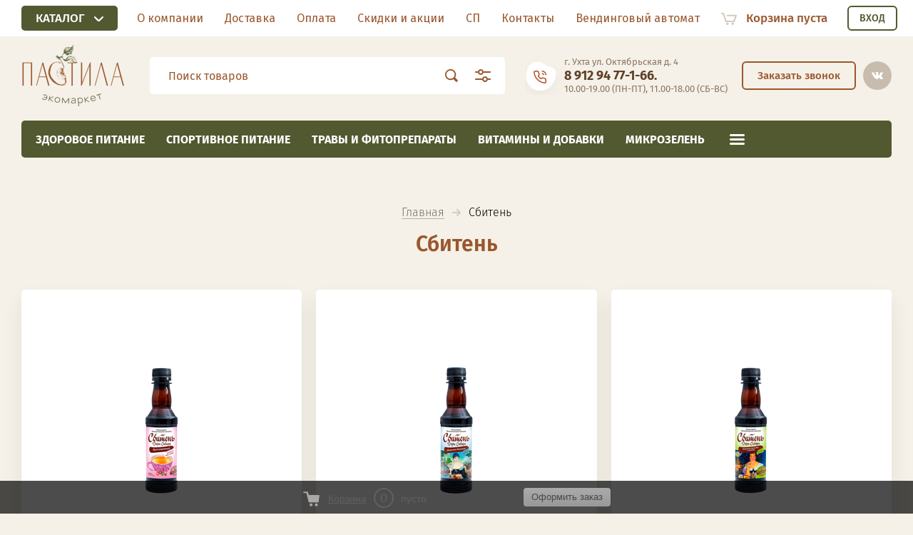

--- FILE ---
content_type: text/html; charset=utf-8
request_url: https://pastila11.ru/sbiten-1
body_size: 23712
content:

			<!doctype html><html lang="ru" style="visibility: hidden;"><head><meta charset="utf-8"><meta name="robots" content="all"/><title>Сбитень</title><meta name="description" content="Сбитень"><meta name="keywords" content="Сбитень"><meta name="SKYPE_TOOLBAR" content="SKYPE_TOOLBAR_PARSER_COMPATIBLE"><meta name="viewport" content="width=device-width, initial-scale=1.0, maximum-scale=1.0, user-scalable=no"><meta name="format-detection" content="telephone=no"><meta http-equiv="x-rim-auto-match" content="none"><link rel="stylesheet" href="/g/css/styles_articles_tpl.css"><link rel="stylesheet" href="/t/v1484/images/css/jq_ui.css"><link rel="stylesheet" href="/t/v1484/images/css/lightgallery.css"><script src="/g/libs/jquery/1.10.2/jquery.min.js"></script><script src="/g/libs/jqueryui/1.10.3/jquery-ui.min.js" charset="utf-8"></script><meta name="yandex-verification" content="0185352d6d36312c" />
<meta name="yandex-verification" content="e56ea0a6f753cc41" />

            <!-- 46b9544ffa2e5e73c3c971fe2ede35a5 -->
            <script src='/shared/s3/js/lang/ru.js'></script>
            <script src='/shared/s3/js/common.min.js'></script>
        <link rel='stylesheet' type='text/css' href='/shared/s3/css/calendar.css' /><link rel='stylesheet' type='text/css' href='/shared/highslide-4.1.13/highslide.min.css'/>
<script type='text/javascript' src='/shared/highslide-4.1.13/highslide-full.packed.js'></script>
<script type='text/javascript'>
hs.graphicsDir = '/shared/highslide-4.1.13/graphics/';
hs.outlineType = null;
hs.showCredits = false;
hs.lang={cssDirection:'ltr',loadingText:'Загрузка...',loadingTitle:'Кликните чтобы отменить',focusTitle:'Нажмите чтобы перенести вперёд',fullExpandTitle:'Увеличить',fullExpandText:'Полноэкранный',previousText:'Предыдущий',previousTitle:'Назад (стрелка влево)',nextText:'Далее',nextTitle:'Далее (стрелка вправо)',moveTitle:'Передвинуть',moveText:'Передвинуть',closeText:'Закрыть',closeTitle:'Закрыть (Esc)',resizeTitle:'Восстановить размер',playText:'Слайд-шоу',playTitle:'Слайд-шоу (пробел)',pauseText:'Пауза',pauseTitle:'Приостановить слайд-шоу (пробел)',number:'Изображение %1/%2',restoreTitle:'Нажмите чтобы посмотреть картинку, используйте мышь для перетаскивания. Используйте клавиши вперёд и назад'};</script>

<link rel='stylesheet' type='text/css' href='/t/images/__csspatch/4/patch.css'/>

<!--s3_require-->
<link rel="stylesheet" href="/g/basestyle/1.0.1/user/user.css" type="text/css"/>
<link rel="stylesheet" href="/g/basestyle/1.0.1/user/user.blue.css" type="text/css"/>
<script type="text/javascript" src="/g/basestyle/1.0.1/user/user.js" async></script>
<!--/s3_require-->
			
		
		
		
			<link rel="stylesheet" type="text/css" href="/g/shop2v2/default/css/theme.less.css">		
			<script type="text/javascript" src="/g/printme.js"></script>
		<script type="text/javascript" src="/g/shop2v2/default/js/tpl.js"></script>
		<script type="text/javascript" src="/g/shop2v2/default/js/baron.min.js"></script>
		
			<script type="text/javascript" src="/g/shop2v2/default/js/shop2.2.js"></script>
		
	<script type="text/javascript">shop2.init({"productRefs": [],"apiHash": {"getPromoProducts":"1c04f586d4114b19d06fa396b56d5efa","getSearchMatches":"0eb37406b65868ea478293dd5ec7cffe","getFolderCustomFields":"2cf93bc0f6479cb852970ba09d9797c2","getProductListItem":"f384e05a9f4d8152644ae9191837c63a","cartAddItem":"c90829dc601cbfaf0fff31cf1834a8de","cartRemoveItem":"ce1913b23af94434d3e27a154feaf3ee","cartUpdate":"fecf2727346a1e18aa2d36b49b0059b9","cartRemoveCoupon":"c055c72d8914a2f1484e087d1aa34797","cartAddCoupon":"246c1ac8f29acdfb17db9cf83b3257ee","deliveryCalc":"59053a078a312c5cb5c6d5db9da099a0","printOrder":"ce277396b8ec501ab96cd4ec5f7f9f1e","cancelOrder":"121b82b0371a43a90325bcdd1c3a721f","cancelOrderNotify":"534d6b82bb29e25c331762ad59910348","repeatOrder":"cee3696d4fae15ceca7259516ac53867","paymentMethods":"18f05cd9db6470f30001c494b1ec4fc2","compare":"e28569e068df76d87fc589ae0e74a736"},"hash": null,"verId": 739110,"mode": "tag","step": "","uri": "/katalog-tovara","IMAGES_DIR": "/d/","my": {"lazy_load_subpages":false,"price_fa_rouble":true},"shop2_cart_order_payments": 5,"cf_margin_price_enabled": 0,"maps_yandex_key":"","maps_google_key":""});shop2.facets.enabled = true;</script>
<script src="/g/templates/shop2/2.71.2/js/owl_new_min.js"></script><script src="/t/images/js/main2.js" charset="utf-8"></script><link rel="stylesheet" href="/t/v1484/images/theme2/theme.scss.css"><!--[if lt IE 10]><script src="/g/libs/ie9-svg-gradient/0.0.1/ie9-svg-gradient.min.js"></script><script src="/g/libs/jquery-placeholder/2.0.7/jquery.placeholder.min.js"></script><script src="/g/libs/jquery-textshadow/0.0.1/jquery.textshadow.min.js"></script><script src="/g/s3/misc/ie/0.0.1/ie.js"></script><![endif]--><!--[if lt IE 9]><script src="/g/libs/html5shiv/html5.js"></script><![endif]-->
<!-- Global site tag (gtag.js) - Google Analytics -->
<script async src="https://www.googletagmanager.com/gtag/js?id=UA-129707133-1"></script>
<script>
  window.dataLayer = window.dataLayer || [];
  function gtag(){dataLayer.push(arguments);}
  gtag('js', new Date());

  gtag('config', 'UA-129707133-1');
  
  
  $(function(){
  		$(document).on("click", ".search3_icon", function() {
  			$("body").removeClass("ios");
  		});
  });
</script>

<link rel="stylesheet" href="/t/v1484/images/css/bdr_styles.scss.css"><link rel="stylesheet" href="/t/v1484/images/css/site.addons.scss.css"><link href="https://fonts.googleapis.com/css2?family=Fira+Sans&display=swap" rel="stylesheet"><link rel="stylesheet" href="/t/v1484/images/site.addons.css"><link rel="stylesheet" href="/t/v1484/images/site.addons.scss.css"><link rel="stylesheet" href="/t/v1484/images/css/popover_styles.scss.css"><link rel="stylesheet" href="/t/v1484/images/css/advantages.scss.css"><script src="/t/v1484/images/js/advantages.js"></script></head><body class="pc"><div class="site_wrapper"><div class="site_shadow4"></div><div class="fixed_menu_mobile"><div class="fixed_mobile_close"></div><div class="mobile_cat_wrap"><ul class="mobile_menu menu-default"><li class="sublevel"><a class="has_sublayer" href="/zdorovoe-pitanie-1">Здоровое питание</a><ul><li class="parent-item"><a href="/zdorovoe-pitanie-1">Здоровое питание</a></li><li ><a href="/vodorosli-1">Водоросли</a></li><li class="sublevel"><a class="has_sublayer" href="/garniry">Гарниры</a><ul><li class="parent-item"><a href="/garniry">Гарниры</a></li><li ><a href="/gotovye-blyuda">Готовые блюда</a></li><li ><a href="/makaronnye-izdeliya">Макаронные изделия</a></li><li ><a href="/krupy">Крупы</a></li></ul></li><li ><a href="/zavtrak">Завтрак</a></li><li ><a href="/zakvaski">Закваски</a></li><li ><a href="/zameniteli-sahara">Заменители сахара</a></li><li ><a href="/konservaciya">Консервация</a></li><li class="sublevel"><a class="has_sublayer" href="/rastitelnye-masla">Масла</a><ul><li class="parent-item"><a href="/rastitelnye-masla">Масла</a></li><li ><a href="/rastitelnoe-maslo">Растительное масло</a></li><li ><a href="/toplenoe-maslo">Топленое масло</a></li></ul></li><li class="sublevel"><a class="has_sublayer" href="/muka-otrubi-kletchatka">Мука, хлеб, отруби, клетчатка</a><ul><li class="parent-item"><a href="/muka-otrubi-kletchatka">Мука, хлеб, отруби, клетчатка</a></li><li ><a href="/muka-krahmal">Мука, крахмал</a></li><li ><a href="/smesi-dlya-vypechki-1">Смеси для выпечки</a></li><li ><a href="/otrubi-kletchatka">Отруби, клетчатка</a></li><li ><a href="/psillium">Псиллиум</a></li><li ><a href="/hleb">Хлеб</a></li></ul></li><li class="sublevel"><a class="has_sublayer" href="/napitki">Напитки</a><ul><li class="parent-item"><a href="/napitki">Напитки</a></li><li ><a href="/kiseli-smuzi-koktejli">Кисели, смузи, коктейли</a></li><li ><a href="/kokosovaya-voda">Кокосовая вода</a></li><li ><a href="/rastitelnoe-moloko">Растительное молоко</a></li><li ><a href="/soki-nektary">Соки, нектары</a></li><li ><a href="/firmentirovannye-napitki">Ферментированные напитки</a></li></ul></li><li ><a href="/orehi-suhofrukty">Орехи, сухофрукты</a></li><li ><a href="/pechene-perekus">Перекус</a></li><li ><a href="/postnaya-produkciya-dlya-veganov">Постная продукция (для Веганов)</a></li><li ><a href="/semena-1">Семена</a></li><li class="sublevel"><a class="has_sublayer" href="/sladosti">Сладости</a><ul><li class="parent-item"><a href="/sladosti">Сладости</a></li><li ><a href="/shokolad">Шоколад, конфеты</a></li><li ><a href="/dzhemy-varenya">Джем, варенье, карамель</a></li><li ><a href="/siropy">Сиропы</a></li><li ><a href="/marmelad-bez-sahara">Пастила, Мармелад, Зефир</a></li></ul></li><li ><a href="/specii-sousy-uksus">Специи, соусы, уксус</a></li><li ><a href="/supy">Супы</a></li><li ><a href="/urbech-pasty">Урбеч, пасты</a></li><li class="sublevel"><a class="has_sublayer" href="/chaj-kofe-kakao">Чай, кофе, какао</a><ul><li class="parent-item"><a href="/chaj-kofe-kakao">Чай, кофе, какао</a></li><li ><a href="/kofe-kedrokofe">Кофе, кедрокофе</a></li><li ><a href="/chaj">Чай</a></li><li ><a href="/kakao-kerob-goryachij-shokolad">Какао, кэроб, горячий шоколад</a></li><li ><a href="/ivan-chaj-chaga-travyanye-sbory">Иван-чай, чага, травяные сборы</a></li><li ><a href="/cikorij">Цикорий</a></li></ul></li></ul></li><li ><a href="/sportivnoe-pitanie">Спортивное питание</a></li><li class="sublevel"><a class="has_sublayer" href="/travy-i-fitopreparaty-1">Травы и фитопрепараты</a><ul><li class="parent-item"><a href="/travy-i-fitopreparaty-1">Травы и фитопрепараты</a></li><li ><a href="/balzamy">Бальзамы, Сиропы</a></li><li ><a href="/produkciya-pchelovodstva">Продукция пчеловодства</a></li><li ><a href="/prirodnaya-apteka">Смолка</a></li><li ><a href="/travy">Травы</a></li></ul></li><li class="sublevel"><a class="has_sublayer" href="/vitaminy-i-dobavki-1">Витамины и добавки</a><ul><li class="parent-item"><a href="/vitaminy-i-dobavki-1">Витамины и добавки</a></li><li ><a href="/vitaminy-i-mineraly">Витамины и минералы</a></li><li ><a href="/probiotiki">Пробиотики</a></li></ul></li><li ><a href="/mikrozelen">Микрозелень</a></li><li class="sublevel"><a class="has_sublayer" href="/kosmetika">Косметика</a><ul><li class="parent-item"><a href="/kosmetika">Косметика</a></li><li ><a href="/detskaya-seriya">Детская серия</a></li><li ><a href="/kosmetika-dlya-zhivotnyh">Косметика для животных</a></li><li ><a href="/muzhskaya-seriya">Мужская серия</a></li><li ><a href="/nabory">Наборы</a></li><li ><a href="/parfyumeriya">Парфюмерия</a></li><li ><a href="/solncezashchitnaya-kosmetika">Солнцезащитная косметика</a></li><li ><a href="/uhod-za-volosami">Уход за волосами</a></li><li ><a href="/uhod-za-licom">Уход за лицом</a></li><li ><a href="/uhod-za-polostyu-rta">Уход за полостью рта</a></li><li ><a href="/katalog-tovara/folder/uhod-za-telom">Уход за телом</a></li><li ><a href="/efirnye-masla">Эфирные масла</a></li></ul></li><li class="sublevel"><a class="has_sublayer" href="/ekodom">Для дома</a><ul><li class="parent-item"><a href="/ekodom">Для дома</a></li><li ><a href="/bytovaya-ne-himiya">Бытовая не химия</a></li><li ><a href="/sumki">Сумки</a></li><li ><a href="/raznoe">Разное</a></li></ul></li><li ><a href="/skidki">Скидки</a></li><li ><a href="/hity">Хиты</a></li><li ><a href="/novinki">Новинки</a></li></ul></div></div><header role="banner" class="site_header"><div class="siteMenuBlBg"><div class="site_menu_bl"><div class="fixed_panel_in"><div class="fixed_panel_wrapper"><div class="cat_bl_wrap"><div class="cat_bl_title"><span></span>Каталог</div><div class="left-nav"><div class="left-nav-inner desktop"><div class="left-categor">









	

<nav class="section-left-menu js-addon-block-menu desktop">
	<div class="section-left-menu-scroll js-addon-block-menu-scroll">
					<ul class="section-left-menu__list js-addon-block-menu__list addon-s3-allin-menu"><li class="section-left-menu__list-has js-addon-block-menu__list-has"><a href="/zdorovoe-pitanie-1" ><span>Здоровое питание</span></a><ul class="level-2"><li><a href="/vodorosli-1" ><span>Водоросли</span></a></li><li class="section-left-menu__list-has js-addon-block-menu__list-has"><a href="/garniry" ><span>Гарниры</span></a><ul class="level-3"><li><a href="/gotovye-blyuda" ><span>Готовые блюда</span></a></li><li><a href="/makaronnye-izdeliya" ><span>Макаронные изделия</span></a></li><li><a href="/krupy" ><span>Крупы</span></a></li></ul></li><li><a href="/zavtrak" ><span>Завтрак</span></a></li><li><a href="/zakvaski" ><span>Закваски</span></a></li><li><a href="/zameniteli-sahara" ><span>Заменители сахара</span></a></li><li><a href="/konservaciya" ><span>Консервация</span></a></li><li class="section-left-menu__list-has js-addon-block-menu__list-has"><a href="/rastitelnye-masla" ><span>Масла</span></a><ul class="level-3"><li><a href="/rastitelnoe-maslo" ><span>Растительное масло</span></a></li><li><a href="/toplenoe-maslo" ><span>Топленое масло</span></a></li></ul></li><li class="section-left-menu__list-has js-addon-block-menu__list-has"><a href="/muka-otrubi-kletchatka" ><span>Мука, хлеб, отруби, клетчатка</span></a><ul class="level-3"><li><a href="/muka-krahmal" ><span>Мука, крахмал</span></a></li><li><a href="/smesi-dlya-vypechki-1" ><span>Смеси для выпечки</span></a></li><li><a href="/otrubi-kletchatka" ><span>Отруби, клетчатка</span></a></li><li><a href="/psillium" ><span>Псиллиум</span></a></li><li><a href="/hleb" ><span>Хлеб</span></a></li></ul></li><li class="section-left-menu__list-has js-addon-block-menu__list-has"><a href="/napitki" ><span>Напитки</span></a><ul class="level-3"><li><a href="/kiseli-smuzi-koktejli" ><span>Кисели, смузи, коктейли</span></a></li><li><a href="/kokosovaya-voda" ><span>Кокосовая вода</span></a></li><li><a href="/rastitelnoe-moloko" ><span>Растительное молоко</span></a></li><li><a href="/soki-nektary" ><span>Соки, нектары</span></a></li><li><a href="/firmentirovannye-napitki" ><span>Ферментированные напитки</span></a></li></ul></li><li><a href="/orehi-suhofrukty" ><span>Орехи, сухофрукты</span></a></li><li><a href="/pechene-perekus" ><span>Перекус</span></a></li><li><a href="/postnaya-produkciya-dlya-veganov" ><span>Постная продукция (для Веганов)</span></a></li><li><a href="/semena-1" ><span>Семена</span></a></li><li class="section-left-menu__list-has js-addon-block-menu__list-has"><a href="/sladosti" ><span>Сладости</span></a><ul class="level-3"><li><a href="/shokolad" ><span>Шоколад, конфеты</span></a></li><li><a href="/dzhemy-varenya" ><span>Джем, варенье, карамель</span></a></li><li><a href="/siropy" ><span>Сиропы</span></a></li><li><a href="/marmelad-bez-sahara" ><span>Пастила, Мармелад, Зефир</span></a></li></ul></li><li><a href="/specii-sousy-uksus" ><span>Специи, соусы, уксус</span></a></li><li><a href="/supy" ><span>Супы</span></a></li><li><a href="/urbech-pasty" ><span>Урбеч, пасты</span></a></li><li class="section-left-menu__list-has js-addon-block-menu__list-has"><a href="/chaj-kofe-kakao" ><span>Чай, кофе, какао</span></a><ul class="level-3"><li><a href="/kofe-kedrokofe" ><span>Кофе, кедрокофе</span></a></li><li><a href="/chaj" ><span>Чай</span></a></li><li><a href="/kakao-kerob-goryachij-shokolad" ><span>Какао, кэроб, горячий шоколад</span></a></li><li><a href="/ivan-chaj-chaga-travyanye-sbory" ><span>Иван-чай, чага, травяные сборы</span></a></li><li><a href="/cikorij" ><span>Цикорий</span></a></li></ul></li></ul></li><li><a href="/sportivnoe-pitanie" ><span>Спортивное питание</span></a></li><li class="section-left-menu__list-has js-addon-block-menu__list-has"><a href="/travy-i-fitopreparaty-1" ><span>Травы и фитопрепараты</span></a><ul class="level-2"><li><a href="/balzamy" ><span>Бальзамы, Сиропы</span></a></li><li><a href="/produkciya-pchelovodstva" ><span>Продукция пчеловодства</span></a></li><li><a href="/prirodnaya-apteka" ><span>Смолка</span></a></li><li><a href="/travy" ><span>Травы</span></a></li></ul></li><li class="section-left-menu__list-has js-addon-block-menu__list-has"><a href="/vitaminy-i-dobavki-1" ><span>Витамины и добавки</span></a><ul class="level-2"><li><a href="/vitaminy-i-mineraly" ><span>Витамины и минералы</span></a></li><li><a href="/probiotiki" ><span>Пробиотики</span></a></li></ul></li><li><a href="/mikrozelen" ><span>Микрозелень</span></a></li><li class="section-left-menu__list-has js-addon-block-menu__list-has"><a href="/kosmetika" ><span>Косметика</span></a><ul class="level-2"><li><a href="/detskaya-seriya" ><span>Детская серия</span></a></li><li><a href="/kosmetika-dlya-zhivotnyh" ><span>Косметика для животных</span></a></li><li><a href="/muzhskaya-seriya" ><span>Мужская серия</span></a></li><li><a href="/nabory" ><span>Наборы</span></a></li><li><a href="/parfyumeriya" ><span>Парфюмерия</span></a></li><li><a href="/solncezashchitnaya-kosmetika" ><span>Солнцезащитная косметика</span></a></li><li><a href="/uhod-za-volosami" ><span>Уход за волосами</span></a></li><li><a href="/uhod-za-licom" ><span>Уход за лицом</span></a></li><li><a href="/uhod-za-polostyu-rta" ><span>Уход за полостью рта</span></a></li><li><a href="/katalog-tovara/folder/uhod-za-telom" ><span>Уход за телом</span></a></li><li><a href="/efirnye-masla" ><span>Эфирные масла</span></a></li></ul></li><li class="section-left-menu__list-has js-addon-block-menu__list-has"><a href="/ekodom" ><span>Для дома</span></a><ul class="level-2"><li><a href="/bytovaya-ne-himiya" ><span>Бытовая не химия</span></a></li><li><a href="/sumki" ><span>Сумки</span></a></li><li><a href="/raznoe" ><span>Разное</span></a></li></ul></li><li><a href="/skidki" ><span>Скидки</span></a></li><li><a href="/hity" ><span>Хиты</span></a></li><li><a href="/novinki" ><span>Новинки</span></a></li></ul>	
	</div>
</nav>

<div class="addon-block-menu-mobile js">
	<button class="addon-block-menu-mobile__open"></button>
	<nav class="section-left-menu js-addon-block-menu-mobile">
		<div class="section-left-menu-panel">
			<button class="addon-block-menu-mobile__close"></button>
			<div class="section-left-menu-scroll js-addon-block-menu-scroll">
				<div class="js-addon-block-menu--init">

				</div>
			</div>
		</div>
	</nav>
</div></div></div></div></div></div><ul class="menu-default menu_top"><li><a href="/o-kompanii" ><span>О компании</span></a></li><li><a href="/dostavka" ><span>Доставка</span></a></li><li><a href="/oplata" ><span>Оплата</span></a></li><li><a href="/skidki-i-akcii" ><span>Скидки и акции</span></a></li><li><a href="/dlya-sp" ><span>СП</span></a></li><li><a href="/kontakti" ><span>Контакты</span></a></li><li><a href="/vendingovyj-avtomat" ><span>Вендинговый автомат</span></a></li></ul><div class="fixed_panel_wrapper"><div class="cart_bl_wrap">
<div id="shop2-cart-preview">
		<div class="cart_icon"></div>
	<div class="cart_block empty_cart">
					Корзина пуста
			</div>
	</div>
<div class="cab_icon_mobile"></div><div class="site_shadow2"></div><div class="site_shadow3"></div></div></div></div><div class="cab_block_wr"><div class="cab_wr"><div class="cab_icon">Вход</div></div><div class="shop2-block login-form ">
	<div class="block-title">
		<strong>Кабинет</strong>
		<span>&nbsp;</span>	</div>
	<div class="block-body">
					<form method="post" action="/registraciya1">
				<input type="hidden" name="mode" value="login" />
				<div class="row">
					<label class="field text"><input placeholder="Логин" type="text" name="login" id="login" tabindex="1" value="" /></label>
				</div>
				<div class="row">
					<label class="field password"><input type="password" placeholder="Пароль" name="password" id="password" tabindex="2" value="" /></label>
				</div>
				<div class="row_button">
					<button type="submit" class="signin-btn" tabindex="3">Войти</button>
					<a href="/registraciya1/forgot_password" class="forgot"><span>Забыли пароль?</span></a>
				</div>
				<a href="/registraciya1/register" class="register"><span>Регистрация</span></a>
			<re-captcha data-captcha="recaptcha"
     data-name="captcha"
     data-sitekey="6LcYvrMcAAAAAKyGWWuW4bP1De41Cn7t3mIjHyNN"
     data-lang="ru"
     data-rsize="invisible"
     data-type="image"
     data-theme="light"></re-captcha></form>
						<div class="g-auth__row g-auth__social-min">
								



				
						<div class="g-form-field__title"><b>Также Вы можете войти через:</b></div>
			<div class="g-social">
																												<div class="g-social__row">
								<a href="/users/hauth/start/vkontakte?return_url=/sbiten-1" class="g-social__item g-social__item--vk-large" rel="nofollow">Vkontakte</a>
							</div>
																
			</div>
			
		
	
			<div class="g-auth__personal-note">
									
			
							Ознакомлен с пользовательским соглашением. <a href="/registraciya1/agreement" target="_blank">Подробнее</a>
					</div>
				</div>
					
	</div>
</div></div></div></div><div class="site_menu_wr"><div class="headerMiddle"><div class="headerIn fixed_panel_wrapper"><a href="/" class="logoTop"><img class="lazyload" data-src="/thumb/2/UzFcPJ8cqphrgKJ8n7ULOQ/160r/d/logo_company.png" alt=""></a><div class="headerRight"><div class="search_bl_wrap"><div class="search_icon_mobile"></div>
<div class="search-app" v-on-clickaway="resetData">
	
	<form class="search-form" action="/katalog-tovara/search" enctype="multipart/form-data">
		<input class="search-text" placeholder="Поиск товаров" v-model="search_query" v-on:keyup="searchStart" type="text" name="s[name]" class="search__text">
		<input class="search-button" type="submit"></button>
	    <div class="search2_icon"></div>
	    <div class="search3_icon"></div>
	<re-captcha data-captcha="recaptcha"
     data-name="captcha"
     data-sitekey="6LcYvrMcAAAAAKyGWWuW4bP1De41Cn7t3mIjHyNN"
     data-lang="ru"
     data-rsize="invisible"
     data-type="image"
     data-theme="light"></re-captcha></form>
  	
	<div class="search-result" v-if="(foundsProduct + foundsFolders + foundsVendors) > 0" v-cloak>
		<div class="result-product" v-if="foundsProduct > 0">
			<h2>Товары <span>найдено: {{foundsProduct}}</span></h2>
			<div class="product-item" v-for='product in products'>
				<div class="image"><img v-bind:src="product.image_url" alt=""></div>
				<a v-bind:href="'/'+product.alias"><div class="product-name">{{product.name}}</div></a>
				<span class="price">{{product.price}} руб.</span>
			</div>
			<hr>
		</div>
		
		<div class="result-folders" v-if="foundsFolders > 0">
			<h2>Категории <span>найдено: {{foundsFolders}}</span></h2>
			<div class="folders-item" v-for="folder in foldersSearch">
				<span class="folders-parent" v-for="folder_parent in folder.parents">
					<a v-bind:href="'/'+folder_parent.alias">{{folder_parent.folder_name}}</a> ->
				</span>
				<a v-bind:href="'/'+folder.alias" class="found-folder">{{folder.folder_name}}</a>
				
			</div>
		</div>
		<div class="result-vendors" v-if="foundsVendors > 0">
			<h2>Производители <span>найдено: {{foundsVendors}}</span></h2>
			<div class="vendors-item" v-for="vendor in vendorsSearch">
				<a v-bind:href="vendor.alias" class="found-vendor">{{vendor.name}}</a>
				
			</div>
		</div>
		<a class="show_all_produdcts" href="#"><strong>Посмотреть все найденные товары</strong></a>
	</div>
</div>


<link rel="stylesheet" href="/t/v1484/images/css/m.smart_search_style.scss.css">
<script> 
var shop2SmartSearch = {
		folders: [{"folder_id":"696183221","folder_name":"","tree_id":"201965021","_left":"1","_right":"148","_level":"0","hidden":"0","items":"0","alias":"katalog-tovara\/folder\/696183221","page_url":"\/katalog-tovara","exporter:share\/yandex_market":1,"exporter:folders:share\/yandex_market":0,"children":true},{"folder_id":"124525506","folder_name":"\u0417\u0434\u043e\u0440\u043e\u0432\u043e\u0435 \u043f\u0438\u0442\u0430\u043d\u0438\u0435","tree_id":"201965021","_left":"2","_right":"87","_level":"1","hidden":"0","items":"0","alias":"zdorovoe-pitanie-1","page_url":"\/katalog-tovara","exporter:share\/yandex_pokupki":1,"exporter:share\/google_merchant":1,"exporter:share\/yandex_market":1,"exporter:share\/yandex_market_dbs":1,"exporter:share\/yandex_turbo":1,"folder_image":null,"exporter:folders:share\/yandex_market":0,"exporter:folders:share\/yandex_market_dbs":0,"children":true},{"folder_id":"39211707","folder_name":"\u0412\u043e\u0434\u043e\u0440\u043e\u0441\u043b\u0438","tree_id":"201965021","_left":"3","_right":"4","_level":"2","hidden":"0","items":"0","alias":"vodorosli-1","page_url":"\/katalog-tovara","exporter:share\/yandex_pokupki":1,"exporter:share\/google_merchant":1,"exporter:share\/yandex_market":1,"exporter:share\/yandex_market_dbs":1,"exporter:share\/yandex_turbo":1,"folder_image":null,"exporter:folders:share\/yandex_market":0,"children":false},{"folder_id":"146763907","folder_name":"\u0413\u0430\u0440\u043d\u0438\u0440\u044b","tree_id":"201965021","_left":"5","_right":"12","_level":"2","hidden":"0","items":"0","alias":"garniry","page_url":"\/katalog-tovara","exporter:share\/yandex_pokupki":1,"exporter:share\/google_merchant":1,"exporter:share\/yandex_market":1,"exporter:share\/yandex_market_dbs":1,"exporter:share\/yandex_turbo":1,"folder_image":null,"exporter:folders:share\/yandex_market":0,"children":true},{"folder_id":"146900907","folder_name":"\u0413\u043e\u0442\u043e\u0432\u044b\u0435 \u0431\u043b\u044e\u0434\u0430","tree_id":"201965021","_left":"6","_right":"7","_level":"3","hidden":"0","items":"0","alias":"gotovye-blyuda","page_url":"\/katalog-tovara","exporter:share\/yandex_pokupki":1,"exporter:share\/google_merchant":1,"exporter:share\/yandex_market":1,"exporter:share\/yandex_market_dbs":1,"exporter:share\/yandex_turbo":1,"folder_image":null,"exporter:folders:share\/yandex_market":0,"children":false},{"folder_id":"146899907","folder_name":"\u041c\u0430\u043a\u0430\u0440\u043e\u043d\u043d\u044b\u0435 \u0438\u0437\u0434\u0435\u043b\u0438\u044f","tree_id":"201965021","_left":"8","_right":"9","_level":"3","hidden":"0","items":"0","alias":"makaronnye-izdeliya","page_url":"\/katalog-tovara","exporter:share\/yandex_pokupki":1,"exporter:share\/google_merchant":1,"exporter:share\/yandex_market":1,"exporter:share\/yandex_market_dbs":1,"exporter:share\/yandex_turbo":1,"folder_image":null,"exporter:folders:share\/yandex_market":0,"children":false},{"folder_id":"146900107","folder_name":"\u041a\u0440\u0443\u043f\u044b","tree_id":"201965021","_left":"10","_right":"11","_level":"3","hidden":"0","items":"0","alias":"krupy","page_url":"\/katalog-tovara","exporter:share\/yandex_pokupki":1,"exporter:share\/google_merchant":1,"exporter:share\/yandex_market":1,"exporter:share\/yandex_market_dbs":1,"exporter:share\/yandex_turbo":1,"folder_image":null,"exporter:folders:share\/yandex_market":0,"children":false},{"folder_id":"146901507","folder_name":"\u0417\u0430\u0432\u0442\u0440\u0430\u043a","tree_id":"201965021","_left":"13","_right":"14","_level":"2","hidden":"0","items":"0","alias":"zavtrak","page_url":"\/katalog-tovara","exporter:share\/yandex_pokupki":1,"exporter:share\/google_merchant":1,"exporter:share\/yandex_market":1,"exporter:share\/yandex_market_dbs":1,"exporter:share\/yandex_turbo":1,"folder_image":null,"exporter:folders:share\/yandex_market":0,"children":false},{"folder_id":"163265507","folder_name":"\u0417\u0430\u043a\u0432\u0430\u0441\u043a\u0438","tree_id":"201965021","_left":"15","_right":"16","_level":"2","hidden":"0","items":"0","alias":"zakvaski","page_url":"\/katalog-tovara","exporter:share\/yandex_pokupki":1,"exporter:share\/google_merchant":1,"exporter:share\/yandex_market":1,"exporter:share\/yandex_market_dbs":1,"exporter:share\/yandex_turbo":1,"folder_image":null,"exporter:folders:share\/yandex_market":0,"children":false},{"folder_id":"230921300","folder_name":"\u0417\u0430\u043c\u0435\u043d\u0438\u0442\u0435\u043b\u0438 \u0441\u0430\u0445\u0430\u0440\u0430","tree_id":"201965021","_left":"17","_right":"18","_level":"2","hidden":"0","items":"0","alias":"zameniteli-sahara","page_url":"\/katalog-tovara","exporter:share\/yandex_pokupki":1,"exporter:share\/google_merchant":1,"exporter:share\/yandex_market":1,"exporter:share\/yandex_market_dbs":1,"exporter:share\/yandex_turbo":1,"folder_image":null,"exporter:folders:share\/yandex_market":785763461,"exporter:folders:share\/yandex_market_dbs":0,"children":false},{"folder_id":"38967307","folder_name":"\u041a\u043e\u043d\u0441\u0435\u0440\u0432\u0430\u0446\u0438\u044f","tree_id":"201965021","_left":"19","_right":"20","_level":"2","hidden":"0","items":"0","alias":"konservaciya","page_url":"\/katalog-tovara","exporter:share\/yandex_pokupki":1,"exporter:share\/google_merchant":1,"exporter:share\/yandex_market":1,"exporter:share\/yandex_market_dbs":1,"exporter:share\/yandex_turbo":1,"folder_image":null,"exporter:folders:share\/yandex_market":0,"children":false},{"folder_id":"192181502","folder_name":"\u041c\u0430\u0441\u043b\u0430","tree_id":"201965021","_left":"21","_right":"26","_level":"2","hidden":"0","items":"0","alias":"rastitelnye-masla","page_url":"\/katalog-tovara","exporter:share\/yandex_pokupki":1,"exporter:share\/google_merchant":1,"exporter:share\/yandex_market":1,"exporter:share\/yandex_market_dbs":1,"exporter:share\/yandex_turbo":1,"folder_image":null,"exporter:folders:share\/yandex_market":785752661,"exporter:folders:share\/yandex_market_dbs":0,"children":true},{"folder_id":"50896505","folder_name":"\u0420\u0430\u0441\u0442\u0438\u0442\u0435\u043b\u044c\u043d\u043e\u0435 \u043c\u0430\u0441\u043b\u043e","tree_id":"201965021","_left":"22","_right":"23","_level":"3","hidden":"0","items":"0","alias":"rastitelnoe-maslo","page_url":"\/katalog-tovara","exporter:share\/yandex_pokupki":1,"exporter:share\/google_merchant":1,"exporter:share\/yandex_market":1,"exporter:share\/yandex_market_dbs":1,"exporter:share\/yandex_turbo":1,"folder_image":null,"exporter:folders:share\/yandex_market":785752661,"children":false},{"folder_id":"51533905","folder_name":"\u0422\u043e\u043f\u043b\u0435\u043d\u043e\u0435 \u043c\u0430\u0441\u043b\u043e","tree_id":"201965021","_left":"24","_right":"25","_level":"3","hidden":"0","items":"0","alias":"toplenoe-maslo","page_url":"\/katalog-tovara","exporter:share\/yandex_pokupki":1,"exporter:share\/google_merchant":1,"exporter:share\/yandex_market":1,"exporter:share\/yandex_market_dbs":1,"exporter:share\/yandex_turbo":1,"folder_image":null,"exporter:folders:share\/yandex_market":785747461,"children":false},{"folder_id":"192189702","folder_name":"\u041c\u0443\u043a\u0430, \u0445\u043b\u0435\u0431, \u043e\u0442\u0440\u0443\u0431\u0438, \u043a\u043b\u0435\u0442\u0447\u0430\u0442\u043a\u0430","tree_id":"201965021","_left":"27","_right":"38","_level":"2","hidden":"0","items":"0","alias":"muka-otrubi-kletchatka","page_url":"\/katalog-tovara","exporter:share\/yandex_pokupki":1,"exporter:share\/google_merchant":1,"exporter:share\/yandex_market":1,"exporter:share\/yandex_market_dbs":1,"exporter:share\/yandex_turbo":1,"folder_image":null,"exporter:folders:share\/yandex_market":"785752861","exporter:folders:share\/yandex_market_dbs":"785752861","children":true},{"folder_id":"224394504","folder_name":"\u041c\u0443\u043a\u0430, \u043a\u0440\u0430\u0445\u043c\u0430\u043b","tree_id":"201965021","_left":"28","_right":"29","_level":"3","hidden":"0","items":"0","alias":"muka-krahmal","page_url":"\/katalog-tovara","exporter:share\/yandex_pokupki":1,"exporter:share\/google_merchant":1,"exporter:share\/yandex_market":1,"exporter:share\/yandex_market_dbs":1,"exporter:share\/yandex_turbo":1,"folder_image":null,"exporter:folders:share\/yandex_market":"0","exporter:folders:share\/yandex_market_dbs":"","children":false},{"folder_id":"224394704","folder_name":"\u0421\u043c\u0435\u0441\u0438 \u0434\u043b\u044f \u0432\u044b\u043f\u0435\u0447\u043a\u0438","tree_id":"201965021","_left":"30","_right":"31","_level":"3","hidden":"0","items":"0","alias":"smesi-dlya-vypechki-1","page_url":"\/katalog-tovara","exporter:share\/yandex_pokupki":1,"exporter:share\/google_merchant":1,"exporter:share\/yandex_market":1,"exporter:share\/yandex_market_dbs":1,"exporter:share\/yandex_turbo":1,"folder_image":null,"exporter:folders:share\/yandex_market":0,"children":false},{"folder_id":"224399104","folder_name":"\u041e\u0442\u0440\u0443\u0431\u0438, \u043a\u043b\u0435\u0442\u0447\u0430\u0442\u043a\u0430","tree_id":"201965021","_left":"32","_right":"33","_level":"3","hidden":"0","items":"0","alias":"otrubi-kletchatka","page_url":"\/katalog-tovara","exporter:share\/yandex_pokupki":1,"exporter:share\/google_merchant":1,"exporter:share\/yandex_market":1,"exporter:share\/yandex_market_dbs":1,"exporter:share\/yandex_turbo":1,"folder_image":null,"exporter:folders:share\/yandex_market":785755061,"exporter:folders:share\/yandex_market_dbs":785755061,"children":false},{"folder_id":"29661904","folder_name":"\u041f\u0441\u0438\u043b\u043b\u0438\u0443\u043c","tree_id":"201965021","_left":"34","_right":"35","_level":"3","hidden":"0","items":"0","alias":"psillium","page_url":"\/katalog-tovara","exporter:share\/yandex_pokupki":1,"exporter:share\/google_merchant":1,"exporter:share\/yandex_market":1,"exporter:share\/yandex_market_dbs":1,"exporter:share\/yandex_turbo":1,"folder_image":null,"exporter:folders:share\/yandex_market":0,"exporter:folders:share\/yandex_market_dbs":0,"children":false},{"folder_id":"196718507","folder_name":"\u0425\u043b\u0435\u0431","tree_id":"201965021","_left":"36","_right":"37","_level":"3","hidden":"0","items":"0","alias":"hleb","page_url":"\/katalog-tovara","exporter:share\/yandex_pokupki":1,"exporter:share\/google_merchant":1,"exporter:share\/yandex_market":1,"exporter:share\/yandex_market_dbs":1,"exporter:share\/yandex_turbo":1,"folder_image":null,"exporter:folders:share\/yandex_market":0,"children":false},{"folder_id":"211260900","folder_name":"\u041d\u0430\u043f\u0438\u0442\u043a\u0438","tree_id":"201965021","_left":"39","_right":"50","_level":"2","hidden":"0","items":"0","alias":"napitki","page_url":"\/katalog-tovara","exporter:share\/yandex_pokupki":1,"exporter:share\/google_merchant":1,"exporter:share\/yandex_market":1,"exporter:share\/yandex_market_dbs":1,"exporter:share\/yandex_turbo":1,"folder_image":null,"exporter:folders:share\/yandex_market":785760861,"exporter:folders:share\/yandex_market_dbs":0,"children":true},{"folder_id":"17722305","folder_name":"\u041a\u0438\u0441\u0435\u043b\u0438, \u0441\u043c\u0443\u0437\u0438, \u043a\u043e\u043a\u0442\u0435\u0439\u043b\u0438","tree_id":"201965021","_left":"40","_right":"41","_level":"3","hidden":"0","items":"0","alias":"kiseli-smuzi-koktejli","page_url":"\/katalog-tovara","exporter:share\/yandex_pokupki":1,"exporter:share\/google_merchant":1,"exporter:share\/yandex_market":1,"exporter:share\/yandex_market_dbs":1,"exporter:share\/yandex_turbo":1,"folder_image":null,"exporter:folders:share\/yandex_market":785747461,"exporter:folders:share\/yandex_market_dbs":785747461,"children":false},{"folder_id":"37642707","folder_name":"\u041a\u043e\u043a\u043e\u0441\u043e\u0432\u0430\u044f \u0432\u043e\u0434\u0430","tree_id":"201965021","_left":"42","_right":"43","_level":"3","hidden":"0","items":"0","alias":"kokosovaya-voda","page_url":"\/katalog-tovara","exporter:share\/yandex_pokupki":1,"exporter:share\/google_merchant":1,"exporter:share\/yandex_market":1,"exporter:share\/yandex_market_dbs":1,"exporter:share\/yandex_turbo":1,"folder_image":null,"exporter:folders:share\/yandex_market":0,"children":false},{"folder_id":"220453504","folder_name":"\u0420\u0430\u0441\u0442\u0438\u0442\u0435\u043b\u044c\u043d\u043e\u0435 \u043c\u043e\u043b\u043e\u043a\u043e","tree_id":"201965021","_left":"44","_right":"45","_level":"3","hidden":"0","items":"0","alias":"rastitelnoe-moloko","page_url":"\/katalog-tovara","exporter:share\/yandex_pokupki":1,"exporter:share\/google_merchant":1,"exporter:share\/yandex_market":1,"exporter:share\/yandex_market_dbs":1,"exporter:share\/yandex_turbo":1,"folder_image":null,"exporter:folders:share\/yandex_market":0,"children":false},{"folder_id":"37648107","folder_name":"\u0421\u043e\u043a\u0438, \u043d\u0435\u043a\u0442\u0430\u0440\u044b","tree_id":"201965021","_left":"46","_right":"47","_level":"3","hidden":"0","items":"0","alias":"soki-nektary","page_url":"\/katalog-tovara","exporter:share\/yandex_pokupki":1,"exporter:share\/google_merchant":1,"exporter:share\/yandex_market":1,"exporter:share\/yandex_market_dbs":1,"exporter:share\/yandex_turbo":1,"folder_image":null,"exporter:folders:share\/yandex_market":0,"children":false},{"folder_id":"492155909","folder_name":"\u0424\u0435\u0440\u043c\u0435\u043d\u0442\u0438\u0440\u043e\u0432\u0430\u043d\u043d\u044b\u0435 \u043d\u0430\u043f\u0438\u0442\u043a\u0438","tree_id":"201965021","_left":"48","_right":"49","_level":"3","hidden":"0","items":"0","alias":"firmentirovannye-napitki","page_url":"\/katalog-tovara","exporter:share\/yandex_pokupki":1,"exporter:share\/google_merchant":1,"exporter:share\/yandex_market":1,"exporter:share\/yandex_market_dbs":1,"exporter:share\/yandex_turbo":1,"folder_image":null,"exporter:folders:share\/yandex_market":"785761461","exporter:folders:share\/yandex_market_dbs":"785761461","children":false},{"folder_id":"163163707","folder_name":"\u041e\u0440\u0435\u0445\u0438, \u0441\u0443\u0445\u043e\u0444\u0440\u0443\u043a\u0442\u044b","tree_id":"201965021","_left":"51","_right":"52","_level":"2","hidden":"0","items":"0","alias":"orehi-suhofrukty","page_url":"\/katalog-tovara","exporter:share\/yandex_pokupki":1,"exporter:share\/google_merchant":1,"exporter:share\/yandex_market":1,"exporter:share\/yandex_market_dbs":1,"exporter:share\/yandex_turbo":1,"folder_image":null,"exporter:folders:share\/yandex_market":0,"children":false},{"folder_id":"146910707","folder_name":"\u041f\u0435\u0440\u0435\u043a\u0443\u0441","tree_id":"201965021","_left":"53","_right":"54","_level":"2","hidden":"0","items":"0","alias":"pechene-perekus","page_url":"\/katalog-tovara","exporter:share\/yandex_pokupki":1,"exporter:share\/google_merchant":1,"exporter:share\/yandex_market":1,"exporter:share\/yandex_market_dbs":1,"exporter:share\/yandex_turbo":1,"folder_image":null,"exporter:folders:share\/yandex_market":"0","exporter:folders:share\/yandex_market_dbs":"","children":false},{"folder_id":"211671902","folder_name":"\u041f\u043e\u0441\u0442\u043d\u0430\u044f \u043f\u0440\u043e\u0434\u0443\u043a\u0446\u0438\u044f (\u0434\u043b\u044f \u0412\u0435\u0433\u0430\u043d\u043e\u0432)","tree_id":"201965021","_left":"55","_right":"56","_level":"2","hidden":"0","items":"0","alias":"postnaya-produkciya-dlya-veganov","page_url":"\/katalog-tovara","exporter:share\/yandex_pokupki":1,"exporter:share\/google_merchant":1,"exporter:share\/yandex_market":1,"exporter:share\/yandex_market_dbs":1,"exporter:share\/yandex_turbo":1,"folder_image":null,"exporter:folders:share\/yandex_market":"0","exporter:folders:share\/yandex_market_dbs":"0","children":false},{"folder_id":"163163507","folder_name":"\u0421\u0435\u043c\u0435\u043d\u0430","tree_id":"201965021","_left":"57","_right":"58","_level":"2","hidden":"0","items":"0","alias":"semena-1","page_url":"\/katalog-tovara","exporter:share\/yandex_pokupki":1,"exporter:share\/google_merchant":1,"exporter:share\/yandex_market":1,"exporter:share\/yandex_market_dbs":1,"exporter:share\/yandex_turbo":1,"folder_image":null,"exporter:folders:share\/yandex_market":0,"children":false},{"folder_id":"437084009","folder_name":"\u0421\u043b\u0430\u0434\u043e\u0441\u0442\u0438","tree_id":"201965021","_left":"59","_right":"68","_level":"2","hidden":"0","items":"0","alias":"sladosti","page_url":"\/katalog-tovara","exporter:share\/yandex_pokupki":1,"exporter:share\/google_merchant":1,"exporter:share\/yandex_market":1,"exporter:share\/yandex_market_dbs":1,"exporter:share\/yandex_turbo":1,"folder_image":null,"exporter:folders:share\/yandex_market":0,"exporter:folders:share\/yandex_market_dbs":0,"children":true},{"folder_id":"124269706","folder_name":"\u0428\u043e\u043a\u043e\u043b\u0430\u0434, \u043a\u043e\u043d\u0444\u0435\u0442\u044b","tree_id":"201965021","_left":"60","_right":"61","_level":"3","hidden":"0","items":"0","alias":"shokolad","page_url":"\/katalog-tovara","exporter:share\/yandex_pokupki":1,"exporter:share\/google_merchant":1,"exporter:share\/yandex_market":1,"exporter:share\/yandex_market_dbs":1,"exporter:share\/yandex_turbo":1,"folder_image":null,"exporter:folders:share\/yandex_market":"0","exporter:folders:share\/yandex_market_dbs":"0","children":false},{"folder_id":"207948304","folder_name":"\u0414\u0436\u0435\u043c, \u0432\u0430\u0440\u0435\u043d\u044c\u0435, \u043a\u0430\u0440\u0430\u043c\u0435\u043b\u044c","tree_id":"201965021","_left":"62","_right":"63","_level":"3","hidden":"0","items":"0","alias":"dzhemy-varenya","page_url":"\/katalog-tovara","exporter:share\/yandex_pokupki":1,"exporter:share\/google_merchant":1,"exporter:share\/yandex_market":1,"exporter:share\/yandex_market_dbs":1,"exporter:share\/yandex_turbo":1,"folder_image":null,"exporter:folders:share\/yandex_market":"11074851","exporter:folders:share\/yandex_market_dbs":"11074851","children":false},{"folder_id":"299182905","folder_name":"\u0421\u0438\u0440\u043e\u043f\u044b","tree_id":"201965021","_left":"64","_right":"65","_level":"3","hidden":"0","items":"0","alias":"siropy","page_url":"\/katalog-tovara","exporter:share\/yandex_pokupki":1,"exporter:share\/google_merchant":1,"exporter:share\/yandex_market":1,"exporter:share\/yandex_market_dbs":1,"exporter:share\/yandex_turbo":1,"folder_image":null,"exporter:folders:share\/yandex_market":0,"children":false},{"folder_id":"272568409","folder_name":"\u041f\u0430\u0441\u0442\u0438\u043b\u0430, \u041c\u0430\u0440\u043c\u0435\u043b\u0430\u0434, \u0417\u0435\u0444\u0438\u0440","tree_id":"201965021","_left":"66","_right":"67","_level":"3","hidden":"0","items":"0","alias":"marmelad-bez-sahara","page_url":"\/katalog-tovara","exporter:share\/yandex_pokupki":1,"exporter:share\/google_merchant":1,"exporter:share\/yandex_market":1,"exporter:share\/yandex_market_dbs":1,"exporter:share\/yandex_turbo":1,"folder_image":null,"exporter:folders:share\/yandex_market":"785772461","exporter:folders:share\/yandex_market_dbs":"785772461","children":false},{"folder_id":"208430302","folder_name":"\u0421\u043f\u0435\u0446\u0438\u0438, \u0441\u043e\u0443\u0441\u044b, \u0443\u043a\u0441\u0443\u0441","tree_id":"201965021","_left":"69","_right":"70","_level":"2","hidden":"0","items":"0","alias":"specii-sousy-uksus","page_url":"\/katalog-tovara","exporter:share\/yandex_pokupki":1,"exporter:share\/google_merchant":1,"exporter:share\/yandex_market":1,"exporter:share\/yandex_market_dbs":1,"exporter:share\/yandex_turbo":1,"folder_image":null,"exporter:folders:share\/yandex_market":"785749861","exporter:folders:share\/yandex_market_dbs":"0","children":false},{"folder_id":"146901107","folder_name":"\u0421\u0443\u043f\u044b","tree_id":"201965021","_left":"71","_right":"72","_level":"2","hidden":"0","items":"0","alias":"supy","page_url":"\/katalog-tovara","exporter:share\/yandex_pokupki":1,"exporter:share\/google_merchant":1,"exporter:share\/yandex_market":1,"exporter:share\/yandex_market_dbs":1,"exporter:share\/yandex_turbo":1,"folder_image":null,"exporter:folders:share\/yandex_market":0,"children":false},{"folder_id":"180524500","folder_name":"\u0423\u0440\u0431\u0435\u0447, \u043f\u0430\u0441\u0442\u044b","tree_id":"201965021","_left":"73","_right":"74","_level":"2","hidden":"0","items":"0","alias":"urbech-pasty","page_url":"\/katalog-tovara","exporter:share\/yandex_pokupki":1,"exporter:share\/google_merchant":1,"exporter:share\/yandex_market":1,"exporter:share\/yandex_market_dbs":1,"exporter:share\/yandex_turbo":1,"folder_image":null,"exporter:folders:share\/yandex_market":"0","exporter:folders:share\/yandex_market_dbs":"0","children":false},{"folder_id":"146909907","folder_name":"\u0427\u0430\u0439, \u043a\u043e\u0444\u0435, \u043a\u0430\u043a\u0430\u043e","tree_id":"201965021","_left":"75","_right":"86","_level":"2","hidden":"0","items":"0","alias":"chaj-kofe-kakao","page_url":"\/katalog-tovara","exporter:share\/yandex_pokupki":1,"exporter:share\/google_merchant":1,"exporter:share\/yandex_market":1,"exporter:share\/yandex_market_dbs":1,"exporter:share\/yandex_turbo":1,"folder_image":null,"exporter:folders:share\/yandex_market":0,"children":true},{"folder_id":"220773304","folder_name":"\u041a\u043e\u0444\u0435, \u043a\u0435\u0434\u0440\u043e\u043a\u043e\u0444\u0435","tree_id":"201965021","_left":"76","_right":"77","_level":"3","hidden":"0","items":"0","alias":"kofe-kedrokofe","page_url":"\/katalog-tovara","exporter:share\/yandex_pokupki":1,"exporter:share\/google_merchant":1,"exporter:share\/yandex_market":1,"exporter:share\/yandex_market_dbs":1,"exporter:share\/yandex_turbo":1,"folder_image":null,"exporter:folders:share\/yandex_market":"0","exporter:folders:share\/yandex_market_dbs":"","children":false},{"folder_id":"220772504","folder_name":"\u0427\u0430\u0439","tree_id":"201965021","_left":"78","_right":"79","_level":"3","hidden":"0","items":"0","alias":"chaj","page_url":"\/katalog-tovara","exporter:share\/yandex_pokupki":1,"exporter:share\/google_merchant":1,"exporter:share\/yandex_market":1,"exporter:share\/yandex_market_dbs":1,"exporter:share\/yandex_turbo":1,"folder_image":null,"exporter:folders:share\/yandex_market":0,"children":false},{"folder_id":"220773504","folder_name":"\u041a\u0430\u043a\u0430\u043e, \u043a\u044d\u0440\u043e\u0431, \u0433\u043e\u0440\u044f\u0447\u0438\u0439 \u0448\u043e\u043a\u043e\u043b\u0430\u0434","tree_id":"201965021","_left":"80","_right":"81","_level":"3","hidden":"0","items":"0","alias":"kakao-kerob-goryachij-shokolad","page_url":"\/katalog-tovara","exporter:share\/yandex_pokupki":1,"exporter:share\/google_merchant":1,"exporter:share\/yandex_market":1,"exporter:share\/yandex_market_dbs":1,"exporter:share\/yandex_turbo":1,"folder_image":null,"exporter:folders:share\/yandex_market":0,"exporter:folders:share\/yandex_market_dbs":0,"children":false},{"folder_id":"220454704","folder_name":"\u0418\u0432\u0430\u043d-\u0447\u0430\u0439, \u0447\u0430\u0433\u0430, \u0442\u0440\u0430\u0432\u044f\u043d\u044b\u0435 \u0441\u0431\u043e\u0440\u044b","tree_id":"201965021","_left":"82","_right":"83","_level":"3","hidden":"0","items":"0","alias":"ivan-chaj-chaga-travyanye-sbory","page_url":"\/katalog-tovara","exporter:share\/yandex_pokupki":1,"exporter:share\/google_merchant":1,"exporter:share\/yandex_market":1,"exporter:share\/yandex_market_dbs":1,"exporter:share\/yandex_turbo":1,"folder_image":null,"exporter:folders:share\/yandex_market":0,"exporter:folders:share\/yandex_market_dbs":0,"children":false},{"folder_id":"220773904","folder_name":"\u0426\u0438\u043a\u043e\u0440\u0438\u0439","tree_id":"201965021","_left":"84","_right":"85","_level":"3","hidden":"0","items":"0","alias":"cikorij","page_url":"\/katalog-tovara","exporter:share\/yandex_pokupki":1,"exporter:share\/google_merchant":1,"exporter:share\/yandex_market":1,"exporter:share\/yandex_market_dbs":1,"exporter:share\/yandex_turbo":1,"folder_image":null,"exporter:folders:share\/yandex_market":0,"children":false},{"folder_id":"51979101","folder_name":"\u0421\u043f\u043e\u0440\u0442\u0438\u0432\u043d\u043e\u0435 \u043f\u0438\u0442\u0430\u043d\u0438\u0435","tree_id":"201965021","_left":"88","_right":"89","_level":"1","hidden":"0","items":"0","alias":"sportivnoe-pitanie","page_url":"\/katalog-tovara","exporter:share\/yandex_pokupki":1,"exporter:share\/google_merchant":1,"exporter:share\/yandex_market":1,"exporter:share\/yandex_market_dbs":1,"exporter:share\/yandex_turbo":1,"folder_image":null,"exporter:folders:share\/yandex_market":0,"exporter:folders:share\/yandex_market_dbs":0,"children":false},{"folder_id":"124525906","folder_name":"\u0422\u0440\u0430\u0432\u044b \u0438 \u0444\u0438\u0442\u043e\u043f\u0440\u0435\u043f\u0430\u0440\u0430\u0442\u044b","tree_id":"201965021","_left":"90","_right":"99","_level":"1","hidden":"0","items":"0","alias":"travy-i-fitopreparaty-1","page_url":"\/katalog-tovara","exporter:share\/yandex_pokupki":1,"exporter:share\/google_merchant":1,"exporter:share\/yandex_market":1,"exporter:share\/yandex_market_dbs":1,"exporter:share\/yandex_turbo":1,"folder_image":null,"exporter:folders:share\/yandex_market":"0","exporter:folders:share\/yandex_market_dbs":"0","children":true},{"folder_id":"299179705","folder_name":"\u0411\u0430\u043b\u044c\u0437\u0430\u043c\u044b, \u0421\u0438\u0440\u043e\u043f\u044b","tree_id":"201965021","_left":"91","_right":"92","_level":"2","hidden":"0","items":"0","alias":"balzamy","page_url":"\/katalog-tovara","exporter:share\/yandex_pokupki":1,"exporter:share\/google_merchant":1,"exporter:share\/yandex_market":1,"exporter:share\/yandex_market_dbs":1,"exporter:share\/yandex_turbo":1,"folder_image":null,"exporter:folders:share\/yandex_market":0,"exporter:folders:share\/yandex_market_dbs":0,"children":false},{"folder_id":"197842901","folder_name":"\u041f\u0440\u043e\u0434\u0443\u043a\u0446\u0438\u044f \u043f\u0447\u0435\u043b\u043e\u0432\u043e\u0434\u0441\u0442\u0432\u0430","tree_id":"201965021","_left":"93","_right":"94","_level":"2","hidden":"0","items":"0","alias":"produkciya-pchelovodstva","page_url":"\/katalog-tovara","exporter:share\/yandex_pokupki":1,"exporter:share\/google_merchant":1,"exporter:share\/yandex_market":1,"exporter:share\/yandex_market_dbs":1,"exporter:share\/yandex_turbo":1,"folder_image":null,"exporter:folders:share\/yandex_market":0,"exporter:folders:share\/yandex_market_dbs":0,"children":false},{"folder_id":"79325502","folder_name":"\u0421\u043c\u043e\u043b\u043a\u0430","tree_id":"201965021","_left":"95","_right":"96","_level":"2","hidden":"0","items":"0","alias":"prirodnaya-apteka","page_url":"\/katalog-tovara","exporter:share\/yandex_pokupki":1,"exporter:share\/google_merchant":1,"exporter:share\/yandex_market":1,"exporter:share\/yandex_market_dbs":1,"exporter:share\/yandex_turbo":1,"folder_image":null,"exporter:folders:share\/yandex_market":0,"exporter:folders:share\/yandex_market_dbs":0,"children":false},{"folder_id":"17322905","folder_name":"\u0422\u0440\u0430\u0432\u044b","tree_id":"201965021","_left":"97","_right":"98","_level":"2","hidden":"0","items":"0","alias":"travy","page_url":"\/katalog-tovara","exporter:share\/yandex_pokupki":1,"exporter:share\/google_merchant":1,"exporter:share\/yandex_market":1,"exporter:share\/yandex_market_dbs":1,"exporter:share\/yandex_turbo":1,"folder_image":null,"exporter:folders:share\/yandex_market":786065061,"children":false},{"folder_id":"124526106","folder_name":"\u0412\u0438\u0442\u0430\u043c\u0438\u043d\u044b \u0438 \u0434\u043e\u0431\u0430\u0432\u043a\u0438","tree_id":"201965021","_left":"100","_right":"105","_level":"1","hidden":"0","items":"0","alias":"vitaminy-i-dobavki-1","page_url":"\/katalog-tovara","exporter:share\/yandex_pokupki":1,"exporter:share\/google_merchant":1,"exporter:share\/yandex_market":1,"exporter:share\/yandex_market_dbs":1,"exporter:share\/yandex_turbo":1,"folder_image":null,"exporter:folders:share\/yandex_market":0,"exporter:folders:share\/yandex_market_dbs":0,"children":true},{"folder_id":"154286506","folder_name":"\u0412\u0438\u0442\u0430\u043c\u0438\u043d\u044b \u0438 \u043c\u0438\u043d\u0435\u0440\u0430\u043b\u044b","tree_id":"201965021","_left":"101","_right":"102","_level":"2","hidden":"0","items":"0","alias":"vitaminy-i-mineraly","page_url":"\/katalog-tovara","exporter:share\/yandex_pokupki":1,"exporter:share\/google_merchant":1,"exporter:share\/yandex_market":1,"exporter:share\/yandex_market_dbs":1,"exporter:share\/yandex_turbo":1,"folder_image":null,"exporter:folders:share\/yandex_market":786050861,"children":false},{"folder_id":"153284906","folder_name":"\u041f\u0440\u043e\u0431\u0438\u043e\u0442\u0438\u043a\u0438","tree_id":"201965021","_left":"103","_right":"104","_level":"2","hidden":"0","items":"0","alias":"probiotiki","page_url":"\/katalog-tovara","exporter:share\/yandex_pokupki":1,"exporter:share\/google_merchant":1,"exporter:share\/yandex_market":1,"exporter:share\/yandex_market_dbs":1,"exporter:share\/yandex_turbo":1,"folder_image":null,"exporter:folders:share\/yandex_market":786051661,"children":false},{"folder_id":"124526306","folder_name":"\u041c\u0438\u043a\u0440\u043e\u0437\u0435\u043b\u0435\u043d\u044c","tree_id":"201965021","_left":"106","_right":"107","_level":"1","hidden":"0","items":"0","alias":"mikrozelen","page_url":"\/katalog-tovara","exporter:share\/yandex_pokupki":1,"exporter:share\/google_merchant":1,"exporter:share\/yandex_market":1,"exporter:share\/yandex_market_dbs":1,"exporter:share\/yandex_turbo":1,"folder_image":null,"exporter:folders:share\/yandex_market":0,"exporter:folders:share\/yandex_market_dbs":0,"children":false},{"folder_id":"293034500","folder_name":"\u041a\u043e\u0441\u043c\u0435\u0442\u0438\u043a\u0430","tree_id":"201965021","_left":"108","_right":"131","_level":"1","hidden":"0","items":"0","alias":"kosmetika","page_url":"\/katalog-tovara","exporter:share\/yandex_pokupki":1,"exporter:share\/google_merchant":1,"exporter:share\/yandex_market":1,"exporter:share\/yandex_market_dbs":1,"exporter:share\/yandex_turbo":1,"folder_image":null,"exporter:folders:share\/yandex_market":"0","exporter:folders:share\/yandex_market_dbs":"0","children":true},{"folder_id":"293959500","folder_name":"\u0414\u0435\u0442\u0441\u043a\u0430\u044f \u0441\u0435\u0440\u0438\u044f","tree_id":"201965021","_left":"109","_right":"110","_level":"2","hidden":"0","items":"0","alias":"detskaya-seriya","page_url":"\/katalog-tovara","exporter:share\/yandex_pokupki":1,"exporter:share\/google_merchant":1,"exporter:share\/yandex_market":1,"exporter:share\/yandex_market_dbs":1,"exporter:share\/yandex_turbo":1,"folder_image":null,"exporter:folders:share\/yandex_market":0,"exporter:folders:share\/yandex_market_dbs":0,"children":false},{"folder_id":"100210109","folder_name":"\u041a\u043e\u0441\u043c\u0435\u0442\u0438\u043a\u0430 \u0434\u043b\u044f \u0436\u0438\u0432\u043e\u0442\u043d\u044b\u0445","tree_id":"201965021","_left":"111","_right":"112","_level":"2","hidden":"0","items":"0","alias":"kosmetika-dlya-zhivotnyh","page_url":"\/katalog-tovara","exporter:share\/yandex_pokupki":1,"exporter:share\/google_merchant":1,"exporter:share\/yandex_market":1,"exporter:share\/yandex_market_dbs":1,"exporter:share\/yandex_turbo":1,"folder_image":null,"exporter:folders:share\/yandex_market":0,"children":false},{"folder_id":"99857701","folder_name":"\u041c\u0443\u0436\u0441\u043a\u0430\u044f \u0441\u0435\u0440\u0438\u044f","tree_id":"201965021","_left":"113","_right":"114","_level":"2","hidden":"0","items":"0","alias":"muzhskaya-seriya","page_url":"\/katalog-tovara","exporter:share\/yandex_pokupki":1,"exporter:share\/google_merchant":1,"exporter:share\/yandex_market":1,"exporter:share\/yandex_market_dbs":1,"exporter:share\/yandex_turbo":1,"folder_image":null,"exporter:folders:share\/yandex_market":0,"exporter:folders:share\/yandex_market_dbs":0,"children":false},{"folder_id":"100210309","folder_name":"\u041d\u0430\u0431\u043e\u0440\u044b","tree_id":"201965021","_left":"115","_right":"116","_level":"2","hidden":"0","items":"0","alias":"nabory","page_url":"\/katalog-tovara","exporter:share\/yandex_pokupki":1,"exporter:share\/google_merchant":1,"exporter:share\/yandex_market":1,"exporter:share\/yandex_market_dbs":1,"exporter:share\/yandex_turbo":1,"folder_image":null,"exporter:folders:share\/yandex_market":0,"children":false},{"folder_id":"100210509","folder_name":"\u041f\u0430\u0440\u0444\u044e\u043c\u0435\u0440\u0438\u044f","tree_id":"201965021","_left":"117","_right":"118","_level":"2","hidden":"0","items":"0","alias":"parfyumeriya","page_url":"\/katalog-tovara","exporter:share\/yandex_pokupki":1,"exporter:share\/google_merchant":1,"exporter:share\/yandex_market":1,"exporter:share\/yandex_market_dbs":1,"exporter:share\/yandex_turbo":1,"folder_image":null,"exporter:folders:share\/yandex_market":0,"children":false},{"folder_id":"100210709","folder_name":"\u0421\u043e\u043b\u043d\u0446\u0435\u0437\u0430\u0449\u0438\u0442\u043d\u0430\u044f \u043a\u043e\u0441\u043c\u0435\u0442\u0438\u043a\u0430","tree_id":"201965021","_left":"119","_right":"120","_level":"2","hidden":"0","items":"0","alias":"solncezashchitnaya-kosmetika","page_url":"\/katalog-tovara","exporter:share\/yandex_pokupki":1,"exporter:share\/google_merchant":1,"exporter:share\/yandex_market":1,"exporter:share\/yandex_market_dbs":1,"exporter:share\/yandex_turbo":1,"folder_image":null,"exporter:folders:share\/yandex_market":0,"children":false},{"folder_id":"293960100","folder_name":"\u0423\u0445\u043e\u0434 \u0437\u0430 \u0432\u043e\u043b\u043e\u0441\u0430\u043c\u0438","tree_id":"201965021","_left":"121","_right":"122","_level":"2","hidden":"0","items":"0","alias":"uhod-za-volosami","page_url":"\/katalog-tovara","exporter:share\/yandex_pokupki":1,"exporter:share\/google_merchant":1,"exporter:share\/yandex_market":1,"exporter:share\/yandex_market_dbs":1,"exporter:share\/yandex_turbo":1,"folder_image":null,"exporter:folders:share\/yandex_market":0,"exporter:folders:share\/yandex_market_dbs":0,"children":false},{"folder_id":"293960300","folder_name":"\u0423\u0445\u043e\u0434 \u0437\u0430 \u043b\u0438\u0446\u043e\u043c","tree_id":"201965021","_left":"123","_right":"124","_level":"2","hidden":"0","items":"0","alias":"uhod-za-licom","page_url":"\/katalog-tovara","exporter:share\/yandex_pokupki":1,"exporter:share\/google_merchant":1,"exporter:share\/yandex_market":1,"exporter:share\/yandex_market_dbs":1,"exporter:share\/yandex_turbo":1,"folder_image":null,"exporter:folders:share\/yandex_market":0,"exporter:folders:share\/yandex_market_dbs":0,"children":false},{"folder_id":"111042309","folder_name":"\u0423\u0445\u043e\u0434 \u0437\u0430 \u043f\u043e\u043b\u043e\u0441\u0442\u044c\u044e \u0440\u0442\u0430","tree_id":"201965021","_left":"125","_right":"126","_level":"2","hidden":"0","items":"0","alias":"uhod-za-polostyu-rta","page_url":"\/katalog-tovara","exporter:share\/yandex_pokupki":1,"exporter:share\/google_merchant":1,"exporter:share\/yandex_market":1,"exporter:share\/yandex_market_dbs":1,"exporter:share\/yandex_turbo":1,"folder_image":null,"exporter:folders:share\/yandex_market":0,"children":false},{"folder_id":"293963100","folder_name":"\u0423\u0445\u043e\u0434 \u0437\u0430 \u0442\u0435\u043b\u043e\u043c","tree_id":"201965021","_left":"127","_right":"128","_level":"2","hidden":"0","items":"0","alias":"katalog-tovara\/folder\/uhod-za-telom","page_url":"\/katalog-tovara","exporter:share\/yandex_pokupki":1,"exporter:share\/google_merchant":1,"exporter:share\/yandex_market":1,"exporter:share\/yandex_market_dbs":1,"exporter:share\/yandex_turbo":1,"folder_image":null,"exporter:folders:share\/yandex_market":786092861,"exporter:folders:share\/yandex_market_dbs":786092861,"children":false},{"folder_id":"249484309","folder_name":"\u042d\u0444\u0438\u0440\u043d\u044b\u0435 \u043c\u0430\u0441\u043b\u0430","tree_id":"201965021","_left":"129","_right":"130","_level":"2","hidden":"0","items":"0","alias":"efirnye-masla","page_url":"\/katalog-tovara","exporter:share\/yandex_pokupki":1,"exporter:share\/google_merchant":1,"exporter:share\/yandex_market":1,"exporter:share\/yandex_market_dbs":1,"exporter:share\/yandex_turbo":1,"folder_image":null,"exporter:folders:share\/yandex_market":0,"children":false},{"folder_id":"30175701","folder_name":"\u0414\u043b\u044f \u0434\u043e\u043c\u0430","tree_id":"201965021","_left":"132","_right":"139","_level":"1","hidden":"0","items":"0","alias":"ekodom","page_url":"\/katalog-tovara","exporter:share\/yandex_pokupki":1,"exporter:share\/google_merchant":1,"exporter:share\/yandex_market":1,"exporter:share\/yandex_market_dbs":1,"exporter:share\/yandex_turbo":1,"folder_image":null,"exporter:folders:share\/yandex_market":"0","exporter:folders:share\/yandex_market_dbs":"0","children":true},{"folder_id":"293958100","folder_name":"\u0411\u044b\u0442\u043e\u0432\u0430\u044f \u043d\u0435 \u0445\u0438\u043c\u0438\u044f","tree_id":"201965021","_left":"133","_right":"134","_level":"2","hidden":"0","items":"0","alias":"bytovaya-ne-himiya","page_url":"\/katalog-tovara","exporter:share\/yandex_pokupki":1,"exporter:share\/google_merchant":1,"exporter:share\/yandex_market":1,"exporter:share\/yandex_market_dbs":1,"exporter:share\/yandex_turbo":1,"folder_image":null,"exporter:folders:share\/yandex_market":0,"exporter:folders:share\/yandex_market_dbs":0,"children":false},{"folder_id":"232703901","folder_name":"\u0421\u0443\u043c\u043a\u0438","tree_id":"201965021","_left":"135","_right":"136","_level":"2","hidden":"0","items":"0","alias":"sumki","page_url":"\/katalog-tovara","exporter:share\/yandex_pokupki":1,"exporter:share\/google_merchant":1,"exporter:share\/yandex_market":1,"exporter:share\/yandex_market_dbs":1,"exporter:share\/yandex_turbo":1,"folder_image":null,"exporter:folders:share\/yandex_market":0,"exporter:folders:share\/yandex_market_dbs":0,"children":false},{"folder_id":"169900107","folder_name":"\u0420\u0430\u0437\u043d\u043e\u0435","tree_id":"201965021","_left":"137","_right":"138","_level":"2","hidden":"0","items":"0","alias":"raznoe","page_url":"\/katalog-tovara","exporter:share\/yandex_pokupki":1,"exporter:share\/google_merchant":1,"exporter:share\/yandex_market":1,"exporter:share\/yandex_market_dbs":1,"exporter:share\/yandex_turbo":1,"folder_image":null,"exporter:folders:share\/yandex_market":0,"children":false},{"folder_id":"124526906","folder_name":"\u0421\u043a\u0438\u0434\u043a\u0438","tree_id":"201965021","_left":"140","_right":"141","_level":"1","hidden":"0","items":"0","alias":"skidki","page_url":"\/katalog-tovara","exporter:share\/yandex_pokupki":1,"exporter:share\/google_merchant":1,"exporter:share\/yandex_market":1,"exporter:share\/yandex_market_dbs":1,"exporter:share\/yandex_turbo":1,"folder_image":null,"exporter:folders:share\/yandex_market":0,"exporter:folders:share\/yandex_market_dbs":0,"children":false},{"folder_id":"124527106","folder_name":"\u0425\u0438\u0442\u044b","tree_id":"201965021","_left":"142","_right":"143","_level":"1","hidden":"0","items":"0","alias":"hity","page_url":"\/katalog-tovara","exporter:share\/yandex_pokupki":1,"exporter:share\/google_merchant":1,"exporter:share\/yandex_market":1,"exporter:share\/yandex_market_dbs":1,"exporter:share\/yandex_turbo":1,"folder_image":null,"exporter:folders:share\/yandex_market":0,"exporter:folders:share\/yandex_market_dbs":0,"children":false},{"folder_id":"124527706","folder_name":"\u041d\u043e\u0432\u0438\u043d\u043a\u0438","tree_id":"201965021","_left":"144","_right":"145","_level":"1","hidden":"0","items":"0","alias":"novinki","page_url":"\/katalog-tovara","exporter:share\/yandex_pokupki":1,"exporter:share\/google_merchant":1,"exporter:share\/yandex_market":1,"exporter:share\/yandex_market_dbs":1,"exporter:share\/yandex_turbo":1,"folder_image":null,"exporter:folders:share\/yandex_market":0,"children":false}],
		vendors: [],
		img_width: 60,
		img_height: 60,
		limit_products: 40
}
</script>
<script src="/g/libs/ba_throttle_debounce/js/jquery.ba_throttle_debounce.min.js"></script>
<script src="/g/libs/vue/2.4.3/vue.min.js"></script>
<script src="/g/libs/vue_clickaway/js/vue_clickaway.min.js"></script>
<script src="/t/v1484/images/js/m.smart_search.js"></script>	
    
<div class="shop2-block search-form ">
	<div class="block-title">
		<strong>Расширенный поиск</strong>
		<span>&nbsp;</span>
	</div>
	<div class="block-body">
		<form action="/katalog-tovara/search" enctype="multipart/form-data">
			<input type="hidden" name="sort_by" value=""/>
			
							<div class="row first">
					<div class="row_title">Цена, <span class="rub"></span></div>
					<div class="row_body type_float">
						<label><input placeholder="от" name="s[price][min]" type="text" size="5" class="small" value="" /></label>
						<span class="delimetr"></span>
						<label><input placeholder="до" name="s[price][max]" type="text" size="5" class="small" value="" /></label>
					</div>
				</div>
			
							<div class="row">
					<label class="row_title" for="shop2-name">Название:</label>
					<div class="row_body">
						<input type="text" name="s[name]" size="20" id="shop2-name" value="" />
					</div>
				</div>
			
							<div class="row">
					<label class="row_title" for="shop2-article">Артикул:</label>
					<div class="row_body">
						<input type="text" name="s[article]" id="shop2-article" value="" />
					</div>
				</div>
			
							<div class="row">
					<label class="row_title" for="shop2-text">Текст:</label>
					<div class="row_body">
						<input type="text" name="search_text" size="20" id="shop2-text"  value="" />
					</div>
				</div>
			
			
							<div class="row">
					<div class="row_title">Выберите категорию:</div>
					<div class="row_body">
						<select name="s[folder_id]" id="s[folder_id]">
							<option value="">Все</option>
																																                            <option value="124525506" >
		                                 Здоровое питание
		                            </option>
		                        																	                            <option value="39211707" >
		                                &raquo; Водоросли
		                            </option>
		                        																	                            <option value="146763907" >
		                                &raquo; Гарниры
		                            </option>
		                        																	                            <option value="146900907" >
		                                &raquo;&raquo; Готовые блюда
		                            </option>
		                        																	                            <option value="146899907" >
		                                &raquo;&raquo; Макаронные изделия
		                            </option>
		                        																	                            <option value="146900107" >
		                                &raquo;&raquo; Крупы
		                            </option>
		                        																	                            <option value="146901507" >
		                                &raquo; Завтрак
		                            </option>
		                        																	                            <option value="163265507" >
		                                &raquo; Закваски
		                            </option>
		                        																	                            <option value="230921300" >
		                                &raquo; Заменители сахара
		                            </option>
		                        																	                            <option value="38967307" >
		                                &raquo; Консервация
		                            </option>
		                        																	                            <option value="192181502" >
		                                &raquo; Масла
		                            </option>
		                        																	                            <option value="50896505" >
		                                &raquo;&raquo; Растительное масло
		                            </option>
		                        																	                            <option value="51533905" >
		                                &raquo;&raquo; Топленое масло
		                            </option>
		                        																	                            <option value="192189702" >
		                                &raquo; Мука, хлеб, отруби, клетчатка
		                            </option>
		                        																	                            <option value="224394504" >
		                                &raquo;&raquo; Мука, крахмал
		                            </option>
		                        																	                            <option value="224394704" >
		                                &raquo;&raquo; Смеси для выпечки
		                            </option>
		                        																	                            <option value="224399104" >
		                                &raquo;&raquo; Отруби, клетчатка
		                            </option>
		                        																	                            <option value="29661904" >
		                                &raquo;&raquo; Псиллиум
		                            </option>
		                        																	                            <option value="196718507" >
		                                &raquo;&raquo; Хлеб
		                            </option>
		                        																	                            <option value="211260900" >
		                                &raquo; Напитки
		                            </option>
		                        																	                            <option value="17722305" >
		                                &raquo;&raquo; Кисели, смузи, коктейли
		                            </option>
		                        																	                            <option value="37642707" >
		                                &raquo;&raquo; Кокосовая вода
		                            </option>
		                        																	                            <option value="220453504" >
		                                &raquo;&raquo; Растительное молоко
		                            </option>
		                        																	                            <option value="37648107" >
		                                &raquo;&raquo; Соки, нектары
		                            </option>
		                        																	                            <option value="492155909" >
		                                &raquo;&raquo; Ферментированные напитки
		                            </option>
		                        																	                            <option value="163163707" >
		                                &raquo; Орехи, сухофрукты
		                            </option>
		                        																	                            <option value="146910707" >
		                                &raquo; Перекус
		                            </option>
		                        																	                            <option value="211671902" >
		                                &raquo; Постная продукция (для Веганов)
		                            </option>
		                        																	                            <option value="163163507" >
		                                &raquo; Семена
		                            </option>
		                        																	                            <option value="437084009" >
		                                &raquo; Сладости
		                            </option>
		                        																	                            <option value="124269706" >
		                                &raquo;&raquo; Шоколад, конфеты
		                            </option>
		                        																	                            <option value="207948304" >
		                                &raquo;&raquo; Джем, варенье, карамель
		                            </option>
		                        																	                            <option value="299182905" >
		                                &raquo;&raquo; Сиропы
		                            </option>
		                        																	                            <option value="272568409" >
		                                &raquo;&raquo; Пастила, Мармелад, Зефир
		                            </option>
		                        																	                            <option value="208430302" >
		                                &raquo; Специи, соусы, уксус
		                            </option>
		                        																	                            <option value="146901107" >
		                                &raquo; Супы
		                            </option>
		                        																	                            <option value="180524500" >
		                                &raquo; Урбеч, пасты
		                            </option>
		                        																	                            <option value="146909907" >
		                                &raquo; Чай, кофе, какао
		                            </option>
		                        																	                            <option value="220773304" >
		                                &raquo;&raquo; Кофе, кедрокофе
		                            </option>
		                        																	                            <option value="220772504" >
		                                &raquo;&raquo; Чай
		                            </option>
		                        																	                            <option value="220773504" >
		                                &raquo;&raquo; Какао, кэроб, горячий шоколад
		                            </option>
		                        																	                            <option value="220454704" >
		                                &raquo;&raquo; Иван-чай, чага, травяные сборы
		                            </option>
		                        																	                            <option value="220773904" >
		                                &raquo;&raquo; Цикорий
		                            </option>
		                        																	                            <option value="51979101" >
		                                 Спортивное питание
		                            </option>
		                        																	                            <option value="124525906" >
		                                 Травы и фитопрепараты
		                            </option>
		                        																	                            <option value="299179705" >
		                                &raquo; Бальзамы, Сиропы
		                            </option>
		                        																	                            <option value="197842901" >
		                                &raquo; Продукция пчеловодства
		                            </option>
		                        																	                            <option value="79325502" >
		                                &raquo; Смолка
		                            </option>
		                        																	                            <option value="17322905" >
		                                &raquo; Травы
		                            </option>
		                        																	                            <option value="124526106" >
		                                 Витамины и добавки
		                            </option>
		                        																	                            <option value="154286506" >
		                                &raquo; Витамины и минералы
		                            </option>
		                        																	                            <option value="153284906" >
		                                &raquo; Пробиотики
		                            </option>
		                        																	                            <option value="124526306" >
		                                 Микрозелень
		                            </option>
		                        																	                            <option value="293034500" >
		                                 Косметика
		                            </option>
		                        																	                            <option value="293959500" >
		                                &raquo; Детская серия
		                            </option>
		                        																	                            <option value="100210109" >
		                                &raquo; Косметика для животных
		                            </option>
		                        																	                            <option value="99857701" >
		                                &raquo; Мужская серия
		                            </option>
		                        																	                            <option value="100210309" >
		                                &raquo; Наборы
		                            </option>
		                        																	                            <option value="100210509" >
		                                &raquo; Парфюмерия
		                            </option>
		                        																	                            <option value="100210709" >
		                                &raquo; Солнцезащитная косметика
		                            </option>
		                        																	                            <option value="293960100" >
		                                &raquo; Уход за волосами
		                            </option>
		                        																	                            <option value="293960300" >
		                                &raquo; Уход за лицом
		                            </option>
		                        																	                            <option value="111042309" >
		                                &raquo; Уход за полостью рта
		                            </option>
		                        																	                            <option value="293963100" >
		                                &raquo; Уход за телом
		                            </option>
		                        																	                            <option value="249484309" >
		                                &raquo; Эфирные масла
		                            </option>
		                        																	                            <option value="30175701" >
		                                 Для дома
		                            </option>
		                        																	                            <option value="293958100" >
		                                &raquo; Бытовая не химия
		                            </option>
		                        																	                            <option value="232703901" >
		                                &raquo; Сумки
		                            </option>
		                        																	                            <option value="169900107" >
		                                &raquo; Разное
		                            </option>
		                        																	                            <option value="124526906" >
		                                 Скидки
		                            </option>
		                        																	                            <option value="124527106" >
		                                 Хиты
		                            </option>
		                        																	                            <option value="124527706" >
		                                 Новинки
		                            </option>
		                        													</select>
					</div>
				</div>

				<div id="shop2_search_custom_fields"></div>
			
						
						
											    <div class="row">
				        <div class="row_title">Скидка от 20 шт.:</div>
				        <div class="row_body">
				            				            <select name="s[flags][40101]">
					            <option value="">Все</option>
					            <option value="1">да</option>
					            <option value="0">нет</option>
					        </select>
				        </div>
				    </div>
		    												    <div class="row">
				        <div class="row_title">5%:</div>
				        <div class="row_body">
				            				            <select name="s[flags][717100]">
					            <option value="">Все</option>
					            <option value="1">да</option>
					            <option value="0">нет</option>
					        </select>
				        </div>
				    </div>
		    												    <div class="row">
				        <div class="row_title">Подарок:</div>
				        <div class="row_body">
				            				            <select name="s[flags][717300]">
					            <option value="">Все</option>
					            <option value="1">да</option>
					            <option value="0">нет</option>
					        </select>
				        </div>
				    </div>
		    												    <div class="row">
				        <div class="row_title">Скидка от 24 шт.:</div>
				        <div class="row_body">
				            				            <select name="s[flags][717700]">
					            <option value="">Все</option>
					            <option value="1">да</option>
					            <option value="0">нет</option>
					        </select>
				        </div>
				    </div>
		    												    <div class="row">
				        <div class="row_title">Новинка:</div>
				        <div class="row_body">
				            				            <select name="s[flags][2]">
					            <option value="">Все</option>
					            <option value="1">да</option>
					            <option value="0">нет</option>
					        </select>
				        </div>
				    </div>
		    												    <div class="row">
				        <div class="row_title">Спецпредложение:</div>
				        <div class="row_body">
				            				            <select name="s[flags][1]">
					            <option value="">Все</option>
					            <option value="1">да</option>
					            <option value="0">нет</option>
					        </select>
				        </div>
				    </div>
		    				
							<div class="row">
					<div class="row_title">Результатов на странице:</div>
					<div class="row_body">
						<select name="s[products_per_page]">
											            					            					            <option value="20">20</option>
				            					            					            <option value="35">35</option>
				            					            					            <option value="50">50</option>
				            					            					            <option value="65">65</option>
				            					            					            <option value="80">80</option>
				            					            					            <option value="95">95</option>
				            						</select>
					</div>
				</div>
			
			<div class="row button">
				<button type="submit" class="search_btn">Найти</button>
			</div>
		<re-captcha data-captcha="recaptcha"
     data-name="captcha"
     data-sitekey="6LcYvrMcAAAAAKyGWWuW4bP1De41Cn7t3mIjHyNN"
     data-lang="ru"
     data-rsize="invisible"
     data-type="image"
     data-theme="light"></re-captcha></form>
	</div>
</div><!-- Search Form --><div class="site_shadow"></div></div><div class="phonesTop"><div class="addressTop">г. Ухта ул. Октябрьская д. 4</div><div class="phonesList"><div><a href="tel:8 912 94 77-1-66.">8 912 94 77-1-66.</a></div></div><div class="timeWork">10.00-19.00 (ПН-ПТ), 11.00-18.00 (СБ-ВС)</div></div><div class="btnTop">Заказать звонок</div><div class="social"><div class="soc_wrap"><a href="https://vk.com/pastila11"><img src="/thumb/2/78g1NxuCkHShgD1Lqj8yNg/r/d/1vk.svg"></a></div></div></div></div></div><div class="mobile_top_block"><div class="mobile_top_bl_in"><div class="top_ed_bl"><div class="top_bl_item"><a href="https://pastila11.ru/dostavka"><span>Доставка</a></span></div><div class="top_bl_item"><a href="https://pastila11.ru/oplata"><span>Оплата</a></span></div><div class="top_bl_item"><a href="https://pastila11.ru/akcii"><span>Скидки и акции</a></span></div></div></div></div></header> <!-- .site-header --><div class="menu-top-wrap"><nav class="menu-top-wrap-in"><ul class="menu-default menu-top"><li><a href="zdorovoe-pitanie-1" >Здоровое питание</a></li><li><a href="/sportivnoe-pitanie" >Спортивное питание</a></li><li><a href="/travy-i-fitopreparaty-1" >Травы и фитопрепараты</a></li><li><a href="/vitaminy-i-dobavki-1" >Витамины и добавки</a></li><li><a href="/mikrozelen" >Микрозелень</a></li><li><a href="/ekokosmetika" >Косметика</a></li><li><a href="https://pastila11.ru/ekodom" >Для дома</a></li></ul></nav></div><div class="site_container"><main role="main" class="site_main"><div class="site_main_inner "><div class="site-top">
<div class="site-path" data-url="/"><a href="/">Главная</a>  <span></span>  Сбитень</div><h1 >Сбитень</h1>
					</div>
										<div class="right-column">	
		<div class="shop2-cookies-disabled shop2-warning hide"></div>
			
	
	
				
				
		
		
		
		<div class="shop2-tags-page-before">
			
		</div>
		        


                        <div class="prod_list_wrap">
        <div class="product-list">
            <div class="pricelist_titles">
                <div class="product_name_title">Товар</div>
                <div class="product_options_title">Параметры</div>
                <div class="product_price_title">Цена</div>
                <div class="product_amount_title">Кол-во</div>
            </div>
            <div class="product_list_in product-list-thumbs ">
                                
<form method="post" action="/katalog-tovara?mode=cart&amp;action=add" accept-charset="utf-8" class="shop2_product_item shop2-product-item">

    <input type="hidden" name="kind_id" value="2536326704" />
    <input type="hidden" name="product_id" value="1893262104" />
    <input type="hidden" name="meta" value="null" />

    <div class="product-top clear-self">

                    <div class="product-label">
                                                            </div>
        
        <div class="product_image">
                            <a href="/sbiten-vitaminnyj-250-ml">
                	                    	<img class="lazyload" data-src="/thumb/2/Be4ARmMON57zpmMN6OkFmw/200r190/d/sbiten_vitaminnyj-min.png" alt="Сбитень &quot;Витаминный&quot;, 250 мл." title="Сбитень &quot;Витаминный&quot;, 250 мл." />
                                    </a>
                        
            		    
        </div>
        <div class="product_top_inner">
            	
	

	 

            <div class="product-name"><a href="/sbiten-vitaminnyj-250-ml">Сбитень "Витаминный", 250 мл.</a></div>
            
            
	
		
	
	
					<div class="product-article"><span>Артикул:</span> нет</div>
	
	        </div>
    </div>

    <div class="product_bot_wrapper no_border">
        <div class="product_bot_in">
            <div class="product_bot_left">
                	
	

	 
                <div class="product-name"><a href="/sbiten-vitaminnyj-250-ml">Сбитень "Витаминный", 250 мл.</a></div>
                            </div>
            <div class="product_bot_center">
                
	
		
	
	
					<div class="product-article"><span>Артикул:</span> нет</div>
	
	                                
                
 				
		
	
	
	
                
                
			<div class="product-compare">
			<label>
				<input type="checkbox" value="2536326704"/>
				Сравнить
			</label>
		</div>
		
                
                                    
                            </div>
        </div>

        <div class="product_bottom_bl">
                            <div class="product_bot">
                     <div class="product-price">
                                                                                    <div class="amount-title">Количество:</div>
                                                                            	
                        	<div class="price-current">
		<strong>333.00</strong> <span class="rub_black"></span>			</div>
                    </div>
                    <div class="product_buttons">
                        
				

	<div class="product-amount" style="flex-wrap: wrap;">
					<div class="amount-title">Кол-во</div>
				
			<div class="shop2-product-amount">
				<button type="button" class="amount-minus">&#8722;</button><input type="text" name="amount" data-kind="2536326704"  data-min="1" data-multiplicity="" maxlength="4" value="1" /><button type="button" class="amount-plus">&#43;</button>
			</div>
						</div>
                        
			<button class="shop_product_button type-2 buy" type="submit">
			<span>Купить</span>
		</button>
	

<input type="hidden" value="Сбитень &quot;Витаминный&quot;, 250 мл." name="product_name" />
<input type="hidden" value="https://pastila11.ru/sbiten-vitaminnyj-250-ml" name="product_link" />                    </div>
                </div>
                    </div>
    </div>
<re-captcha data-captcha="recaptcha"
     data-name="captcha"
     data-sitekey="6LcYvrMcAAAAAKyGWWuW4bP1De41Cn7t3mIjHyNN"
     data-lang="ru"
     data-rsize="invisible"
     data-type="image"
     data-theme="light"></re-captcha></form>                
<form method="post" action="/katalog-tovara?mode=cart&amp;action=add" accept-charset="utf-8" class="shop2_product_item shop2-product-item">

    <input type="hidden" name="kind_id" value="2538264504" />
    <input type="hidden" name="product_id" value="1894908304" />
    <input type="hidden" name="meta" value="null" />

    <div class="product-top clear-self">

                    <div class="product-label">
                                                            </div>
        
        <div class="product_image">
                            <a href="/sbiten-zdorovoe-dyhanie-250-ml">
                	                    	<img class="lazyload" data-src="/thumb/2/fbBQiMkqsf-lQ0avAav3AQ/200r190/d/sbiten_zdorovoe_dyhanie-min.png" alt="Сбитень &quot;Здоровое дыхание&quot;, 250 мл." title="Сбитень &quot;Здоровое дыхание&quot;, 250 мл." />
                                    </a>
                        
            		    
        </div>
        <div class="product_top_inner">
            	
	

	 

            <div class="product-name"><a href="/sbiten-zdorovoe-dyhanie-250-ml">Сбитень "Здоровое дыхание", 250 мл.</a></div>
            
            
	
		
	
	
					<div class="product-article"><span>Артикул:</span> нет</div>
	
	        </div>
    </div>

    <div class="product_bot_wrapper no_border">
        <div class="product_bot_in">
            <div class="product_bot_left">
                	
	

	 
                <div class="product-name"><a href="/sbiten-zdorovoe-dyhanie-250-ml">Сбитень "Здоровое дыхание", 250 мл.</a></div>
                            </div>
            <div class="product_bot_center">
                
	
		
	
	
					<div class="product-article"><span>Артикул:</span> нет</div>
	
	                                
                
 				
		
	
	
	
                
                
			<div class="product-compare">
			<label>
				<input type="checkbox" value="2538264504"/>
				Сравнить
			</label>
		</div>
		
                
                                    
                            </div>
        </div>

        <div class="product_bottom_bl">
                            <div class="product_bot">
                     <div class="product-price">
                                                                                    <div class="amount-title">Количество:</div>
                                                                            	
                        	<div class="price-current">
		<strong>333.00</strong> <span class="rub_black"></span>			</div>
                    </div>
                    <div class="product_buttons">
                        
				

	<div class="product-amount" style="flex-wrap: wrap;">
					<div class="amount-title">Кол-во</div>
				
			<div class="shop2-product-amount">
				<button type="button" class="amount-minus">&#8722;</button><input type="text" name="amount" data-kind="2538264504"  data-min="1" data-multiplicity="" maxlength="4" value="1" /><button type="button" class="amount-plus">&#43;</button>
			</div>
						</div>
                        
			<button class="shop_product_button type-2 buy" type="submit">
			<span>Купить</span>
		</button>
	

<input type="hidden" value="Сбитень &quot;Здоровое дыхание&quot;, 250 мл." name="product_name" />
<input type="hidden" value="https://pastila11.ru/sbiten-zdorovoe-dyhanie-250-ml" name="product_link" />                    </div>
                </div>
                    </div>
    </div>
<re-captcha data-captcha="recaptcha"
     data-name="captcha"
     data-sitekey="6LcYvrMcAAAAAKyGWWuW4bP1De41Cn7t3mIjHyNN"
     data-lang="ru"
     data-rsize="invisible"
     data-type="image"
     data-theme="light"></re-captcha></form>                
<form method="post" action="/katalog-tovara?mode=cart&amp;action=add" accept-charset="utf-8" class="shop2_product_item shop2-product-item">

    <input type="hidden" name="kind_id" value="2538338104" />
    <input type="hidden" name="product_id" value="1894955504" />
    <input type="hidden" name="meta" value="null" />

    <div class="product-top clear-self">

                    <div class="product-label">
                                                            </div>
        
        <div class="product_image">
                            <a href="/sbiten-zdorovyj-zheludok-i-pechen-250-ml">
                	                    	<img class="lazyload" data-src="/thumb/2/SKNJnRL__gV9FtlG4gRj5Q/200r190/d/sbiten_zdorovye_zheludok_i_pechen-min.png" alt="Сбитень &quot;Здоровый желудок и печень&quot;, 250 мл." title="Сбитень &quot;Здоровый желудок и печень&quot;, 250 мл." />
                                    </a>
                        
            		    
        </div>
        <div class="product_top_inner">
            	
	

	 

            <div class="product-name"><a href="/sbiten-zdorovyj-zheludok-i-pechen-250-ml">Сбитень "Здоровый желудок и печень", 250 мл.</a></div>
            
            
	
		
	
	
					<div class="product-article"><span>Артикул:</span> нет</div>
	
	        </div>
    </div>

    <div class="product_bot_wrapper no_border">
        <div class="product_bot_in">
            <div class="product_bot_left">
                	
	

	 
                <div class="product-name"><a href="/sbiten-zdorovyj-zheludok-i-pechen-250-ml">Сбитень "Здоровый желудок и печень", 250 мл.</a></div>
                            </div>
            <div class="product_bot_center">
                
	
		
	
	
					<div class="product-article"><span>Артикул:</span> нет</div>
	
	                                
                
 				
		
	
	
	
                
                
			<div class="product-compare">
			<label>
				<input type="checkbox" value="2538338104"/>
				Сравнить
			</label>
		</div>
		
                
                                    
                            </div>
        </div>

        <div class="product_bottom_bl">
                            <div class="product_bot">
                     <div class="product-price">
                                                                                    <div class="amount-title">Количество:</div>
                                                                            	
                        	<div class="price-current">
		<strong>353.00</strong> <span class="rub_black"></span>			</div>
                    </div>
                    <div class="product_buttons">
                        
				

	<div class="product-amount" style="flex-wrap: wrap;">
					<div class="amount-title">Кол-во</div>
				
			<div class="shop2-product-amount">
				<button type="button" class="amount-minus">&#8722;</button><input type="text" name="amount" data-kind="2538338104"  data-min="1" data-multiplicity="" maxlength="4" value="1" /><button type="button" class="amount-plus">&#43;</button>
			</div>
						</div>
                        
			<button class="shop_product_button type-2 buy" type="submit">
			<span>Купить</span>
		</button>
	

<input type="hidden" value="Сбитень &quot;Здоровый желудок и печень&quot;, 250 мл." name="product_name" />
<input type="hidden" value="https://pastila11.ru/sbiten-zdorovyj-zheludok-i-pechen-250-ml" name="product_link" />                    </div>
                </div>
                    </div>
    </div>
<re-captcha data-captcha="recaptcha"
     data-name="captcha"
     data-sitekey="6LcYvrMcAAAAAKyGWWuW4bP1De41Cn7t3mIjHyNN"
     data-lang="ru"
     data-rsize="invisible"
     data-type="image"
     data-theme="light"></re-captcha></form>                
<form method="post" action="/katalog-tovara?mode=cart&amp;action=add" accept-charset="utf-8" class="shop2_product_item shop2-product-item">

    <input type="hidden" name="kind_id" value="2539460304" />
    <input type="hidden" name="product_id" value="1896027504" />
    <input type="hidden" name="meta" value="null" />

    <div class="product-top clear-self">

                    <div class="product-label">
                                                            </div>
        
        <div class="product_image">
                            <a href="/sbiten-immunnyj-250-ml">
                	                    	<img class="lazyload" data-src="/thumb/2/xrwbPTsjrJ7VSgN8OR68sQ/200r190/d/sbiten_imunnyj-min.png" alt="Сбитень &quot;Иммунный&quot;, 250 мл." title="Сбитень &quot;Иммунный&quot;, 250 мл." />
                                    </a>
                        
            		    
        </div>
        <div class="product_top_inner">
            	
	

	 

            <div class="product-name"><a href="/sbiten-immunnyj-250-ml">Сбитень "Иммунный", 250 мл.</a></div>
            
            
	
		
	
	
					<div class="product-article"><span>Артикул:</span> нет</div>
	
	        </div>
    </div>

    <div class="product_bot_wrapper no_border">
        <div class="product_bot_in">
            <div class="product_bot_left">
                	
	

	 
                <div class="product-name"><a href="/sbiten-immunnyj-250-ml">Сбитень "Иммунный", 250 мл.</a></div>
                            </div>
            <div class="product_bot_center">
                
	
		
	
	
					<div class="product-article"><span>Артикул:</span> нет</div>
	
	                                
                
 				
		
	
	
	
                
                
			<div class="product-compare">
			<label>
				<input type="checkbox" value="2539460304"/>
				Сравнить
			</label>
		</div>
		
                
                                    
                            </div>
        </div>

        <div class="product_bottom_bl">
                            <div class="product_bot">
                     <div class="product-price">
                                                                                    <div class="amount-title">Количество:</div>
                                                                            	
                        	<div class="price-current">
		<strong>348.00</strong> <span class="rub_black"></span>			</div>
                    </div>
                    <div class="product_buttons">
                        
				

	<div class="product-amount" style="flex-wrap: wrap;">
					<div class="amount-title">Кол-во</div>
				
			<div class="shop2-product-amount">
				<button type="button" class="amount-minus">&#8722;</button><input type="text" name="amount" data-kind="2539460304"  data-min="1" data-multiplicity="" maxlength="4" value="1" /><button type="button" class="amount-plus">&#43;</button>
			</div>
						</div>
                        
			<button class="shop_product_button type-2 buy" type="submit">
			<span>Купить</span>
		</button>
	

<input type="hidden" value="Сбитень &quot;Иммунный&quot;, 250 мл." name="product_name" />
<input type="hidden" value="https://pastila11.ru/sbiten-immunnyj-250-ml" name="product_link" />                    </div>
                </div>
                    </div>
    </div>
<re-captcha data-captcha="recaptcha"
     data-name="captcha"
     data-sitekey="6LcYvrMcAAAAAKyGWWuW4bP1De41Cn7t3mIjHyNN"
     data-lang="ru"
     data-rsize="invisible"
     data-type="image"
     data-theme="light"></re-captcha></form>                
<form method="post" action="/katalog-tovara?mode=cart&amp;action=add" accept-charset="utf-8" class="shop2_product_item shop2-product-item">

    <input type="hidden" name="kind_id" value="809433705" />
    <input type="hidden" name="product_id" value="602593505" />
    <input type="hidden" name="meta" value="null" />

    <div class="product-top clear-self">

                    <div class="product-label">
                                                            </div>
        
        <div class="product_image">
                            <a href="/sbiten-vitaminnyj-18-ml">
                	                    	<img class="lazyload" data-src="/thumb/2/5E9C-5i-PnMoHI3HJx-i4Q/200r190/d/sbiten_vitaminnyj_18_ml-min.png" alt="Сбитень &quot;Витаминный&quot;, 18 мл." title="Сбитень &quot;Витаминный&quot;, 18 мл." />
                                    </a>
                        
            		    
        </div>
        <div class="product_top_inner">
            	
	

	 

            <div class="product-name"><a href="/sbiten-vitaminnyj-18-ml">Сбитень "Витаминный", 18 мл.</a></div>
            
            
	
		
	
	
					<div class="product-article"><span>Артикул:</span> нет</div>
	
	        </div>
    </div>

    <div class="product_bot_wrapper no_border">
        <div class="product_bot_in">
            <div class="product_bot_left">
                	
	

	 
                <div class="product-name"><a href="/sbiten-vitaminnyj-18-ml">Сбитень "Витаминный", 18 мл.</a></div>
                            </div>
            <div class="product_bot_center">
                
	
		
	
	
					<div class="product-article"><span>Артикул:</span> нет</div>
	
	                                
                
 				
		
	
	
	
                
                
			<div class="product-compare">
			<label>
				<input type="checkbox" value="809433705"/>
				Сравнить
			</label>
		</div>
		
                
                                    
                            </div>
        </div>

        <div class="product_bottom_bl">
                            <div class="product_bot">
                     <div class="product-price">
                                                                                    <div class="amount-title">Количество:</div>
                                                                            	
                        	<div class="price-current">
		<strong>35.00</strong> <span class="rub_black"></span>			</div>
                    </div>
                    <div class="product_buttons">
                        
				

	<div class="product-amount" style="flex-wrap: wrap;">
					<div class="amount-title">Кол-во</div>
							<div class="shop2-product-amount disabled">
				<button type="button" disabled="disabled">&#8722;</button><input type="text" maxlength="4" disabled="disabled" value="1" /><button type="button" disabled="disabled">&#43;</button>
			</div>
			</div>
                        
	    	<button class="preorder-btn-js type-2 onrequest" 
    		            data-product-kind_id="809433705"
        >
    		<span>Узнать о появлении</span>
        </button>
	

<input type="hidden" value="Сбитень &quot;Витаминный&quot;, 18 мл." name="product_name" />
<input type="hidden" value="https://pastila11.ru/sbiten-vitaminnyj-18-ml" name="product_link" />                    </div>
                </div>
                    </div>
    </div>
<re-captcha data-captcha="recaptcha"
     data-name="captcha"
     data-sitekey="6LcYvrMcAAAAAKyGWWuW4bP1De41Cn7t3mIjHyNN"
     data-lang="ru"
     data-rsize="invisible"
     data-type="image"
     data-theme="light"></re-captcha></form>                
<form method="post" action="/katalog-tovara?mode=cart&amp;action=add" accept-charset="utf-8" class="shop2_product_item shop2-product-item">

    <input type="hidden" name="kind_id" value="2538287104" />
    <input type="hidden" name="product_id" value="1894930504" />
    <input type="hidden" name="meta" value="null" />

    <div class="product-top clear-self">

                    <div class="product-label">
                                                            </div>
        
        <div class="product_image">
                            <a href="/sbiten-zdorovye-sosudy-i-serdce-250-ml">
                	                    	<img class="lazyload" data-src="/thumb/2/nsRQQq9BG9tQTlSjyYt-Hg/200r190/d/sbiten_zdorove_serdce_i_sosudy-min.png" alt="Сбитень &quot;Здоровые сосуды и сердце&quot;, 250 мл." title="Сбитень &quot;Здоровые сосуды и сердце&quot;, 250 мл." />
                                    </a>
                        
            		    
        </div>
        <div class="product_top_inner">
            	
	

	 

            <div class="product-name"><a href="/sbiten-zdorovye-sosudy-i-serdce-250-ml">Сбитень "Здоровые сосуды и сердце", 250 мл.</a></div>
            
            
	
		
	
	
					<div class="product-article"><span>Артикул:</span> нет</div>
	
	        </div>
    </div>

    <div class="product_bot_wrapper no_border">
        <div class="product_bot_in">
            <div class="product_bot_left">
                	
	

	 
                <div class="product-name"><a href="/sbiten-zdorovye-sosudy-i-serdce-250-ml">Сбитень "Здоровые сосуды и сердце", 250 мл.</a></div>
                            </div>
            <div class="product_bot_center">
                
	
		
	
	
					<div class="product-article"><span>Артикул:</span> нет</div>
	
	                                
                
 				
		
	
	
	
                
                
			<div class="product-compare">
			<label>
				<input type="checkbox" value="2538287104"/>
				Сравнить
			</label>
		</div>
		
                
                                    
                            </div>
        </div>

        <div class="product_bottom_bl">
                            <div class="product_bot">
                     <div class="product-price">
                                                                                    <div class="amount-title">Количество:</div>
                                                                            	
                        	<div class="price-current">
		<strong>348.00</strong> <span class="rub_black"></span>			</div>
                    </div>
                    <div class="product_buttons">
                        
				

	<div class="product-amount" style="flex-wrap: wrap;">
					<div class="amount-title">Кол-во</div>
							<div class="shop2-product-amount disabled">
				<button type="button" disabled="disabled">&#8722;</button><input type="text" maxlength="4" disabled="disabled" value="1" /><button type="button" disabled="disabled">&#43;</button>
			</div>
			</div>
                        
	    	<button class="preorder-btn-js type-2 onrequest" 
    		            data-product-kind_id="2538287104"
        >
    		<span>Узнать о появлении</span>
        </button>
	

<input type="hidden" value="Сбитень &quot;Здоровые сосуды и сердце&quot;, 250 мл." name="product_name" />
<input type="hidden" value="https://pastila11.ru/sbiten-zdorovye-sosudy-i-serdce-250-ml" name="product_link" />                    </div>
                </div>
                    </div>
    </div>
<re-captcha data-captcha="recaptcha"
     data-name="captcha"
     data-sitekey="6LcYvrMcAAAAAKyGWWuW4bP1De41Cn7t3mIjHyNN"
     data-lang="ru"
     data-rsize="invisible"
     data-type="image"
     data-theme="light"></re-captcha></form>                
<form method="post" action="/katalog-tovara?mode=cart&amp;action=add" accept-charset="utf-8" class="shop2_product_item shop2-product-item">

    <input type="hidden" name="kind_id" value="2539595304" />
    <input type="hidden" name="product_id" value="1896162504" />
    <input type="hidden" name="meta" value="null" />

    <div class="product-top clear-self">

                    <div class="product-label">
                                                            </div>
        
        <div class="product_image">
                            <a href="/sbiten-zdorovyj-son-250-ml">
                	                    	<img class="lazyload" data-src="/thumb/2/g5Tr6OcVQIJkOfd3mC5_qA/200r190/d/sbiten_zdorovyj_son-min.png" alt="Сбитень &quot;Здоровый сон&quot;, 250 мл." title="Сбитень &quot;Здоровый сон&quot;, 250 мл." />
                                    </a>
                        
            		    
        </div>
        <div class="product_top_inner">
            	
	

	 

            <div class="product-name"><a href="/sbiten-zdorovyj-son-250-ml">Сбитень "Здоровый сон", 250 мл.</a></div>
            
            
	
		
	
	
					<div class="product-article"><span>Артикул:</span> нет</div>
	
	        </div>
    </div>

    <div class="product_bot_wrapper no_border">
        <div class="product_bot_in">
            <div class="product_bot_left">
                	
	

	 
                <div class="product-name"><a href="/sbiten-zdorovyj-son-250-ml">Сбитень "Здоровый сон", 250 мл.</a></div>
                            </div>
            <div class="product_bot_center">
                
	
		
	
	
					<div class="product-article"><span>Артикул:</span> нет</div>
	
	                                
                
 				
		
	
	
	
                
                
			<div class="product-compare">
			<label>
				<input type="checkbox" value="2539595304"/>
				Сравнить
			</label>
		</div>
		
                
                                    
                            </div>
        </div>

        <div class="product_bottom_bl">
                            <div class="product_bot">
                     <div class="product-price">
                                                                                    <div class="amount-title">Количество:</div>
                                                                            	
                        	<div class="price-current">
		<strong>325.00</strong> <span class="rub_black"></span>			</div>
                    </div>
                    <div class="product_buttons">
                        
				

	<div class="product-amount" style="flex-wrap: wrap;">
					<div class="amount-title">Кол-во</div>
							<div class="shop2-product-amount disabled">
				<button type="button" disabled="disabled">&#8722;</button><input type="text" maxlength="4" disabled="disabled" value="1" /><button type="button" disabled="disabled">&#43;</button>
			</div>
			</div>
                        
	    	<button class="preorder-btn-js type-2 onrequest" 
    		            data-product-kind_id="2539595304"
        >
    		<span>Узнать о появлении</span>
        </button>
	

<input type="hidden" value="Сбитень &quot;Здоровый сон&quot;, 250 мл." name="product_name" />
<input type="hidden" value="https://pastila11.ru/sbiten-zdorovyj-son-250-ml" name="product_link" />                    </div>
                </div>
                    </div>
    </div>
<re-captcha data-captcha="recaptcha"
     data-name="captcha"
     data-sitekey="6LcYvrMcAAAAAKyGWWuW4bP1De41Cn7t3mIjHyNN"
     data-lang="ru"
     data-rsize="invisible"
     data-type="image"
     data-theme="light"></re-captcha></form>                
<form method="post" action="/katalog-tovara?mode=cart&amp;action=add" accept-charset="utf-8" class="shop2_product_item shop2-product-item">

    <input type="hidden" name="kind_id" value="809421705" />
    <input type="hidden" name="product_id" value="602582705" />
    <input type="hidden" name="meta" value="null" />

    <div class="product-top clear-self">

                    <div class="product-label">
                                                            </div>
        
        <div class="product_image">
                            <a href="/sbiten-immunnyj-18-ml">
                	                    	<img class="lazyload" data-src="/thumb/2/uIkTdj1wJecBxWhDONiqQQ/200r190/d/sbiten_immunnyj_18_ml-min.png" alt="Сбитень &quot;Иммунный&quot;, 18 мл." title="Сбитень &quot;Иммунный&quot;, 18 мл." />
                                    </a>
                        
            		    
        </div>
        <div class="product_top_inner">
            	
	

	 

            <div class="product-name"><a href="/sbiten-immunnyj-18-ml">Сбитень "Иммунный", 18 мл.</a></div>
            
            
	
		
	
	
					<div class="product-article"><span>Артикул:</span> нет</div>
	
	        </div>
    </div>

    <div class="product_bot_wrapper no_border">
        <div class="product_bot_in">
            <div class="product_bot_left">
                	
	

	 
                <div class="product-name"><a href="/sbiten-immunnyj-18-ml">Сбитень "Иммунный", 18 мл.</a></div>
                            </div>
            <div class="product_bot_center">
                
	
		
	
	
					<div class="product-article"><span>Артикул:</span> нет</div>
	
	                                
                
 				
		
	
	
	
                
                
			<div class="product-compare">
			<label>
				<input type="checkbox" value="809421705"/>
				Сравнить
			</label>
		</div>
		
                
                                    
                            </div>
        </div>

        <div class="product_bottom_bl">
                            <div class="product_bot">
                     <div class="product-price">
                                                                                    <div class="amount-title">Количество:</div>
                                                                            	
                        	<div class="price-current">
		<strong>35.00</strong> <span class="rub_black"></span>			</div>
                    </div>
                    <div class="product_buttons">
                        
				

	<div class="product-amount" style="flex-wrap: wrap;">
					<div class="amount-title">Кол-во</div>
							<div class="shop2-product-amount disabled">
				<button type="button" disabled="disabled">&#8722;</button><input type="text" maxlength="4" disabled="disabled" value="1" /><button type="button" disabled="disabled">&#43;</button>
			</div>
			</div>
                        
	    	<button class="preorder-btn-js type-2 onrequest" 
    		            data-product-kind_id="809421705"
        >
    		<span>Узнать о появлении</span>
        </button>
	

<input type="hidden" value="Сбитень &quot;Иммунный&quot;, 18 мл." name="product_name" />
<input type="hidden" value="https://pastila11.ru/sbiten-immunnyj-18-ml" name="product_link" />                    </div>
                </div>
                    </div>
    </div>
<re-captcha data-captcha="recaptcha"
     data-name="captcha"
     data-sitekey="6LcYvrMcAAAAAKyGWWuW4bP1De41Cn7t3mIjHyNN"
     data-lang="ru"
     data-rsize="invisible"
     data-type="image"
     data-theme="light"></re-captcha></form>                
<form method="post" action="/katalog-tovara?mode=cart&amp;action=add" accept-charset="utf-8" class="shop2_product_item shop2-product-item">

    <input type="hidden" name="kind_id" value="1530160507" />
    <input type="hidden" name="product_id" value="1239929907" />
    <input type="hidden" name="meta" value="null" />

    <div class="product-top clear-self">

                    <div class="product-label">
                                                            </div>
        
        <div class="product_image">
                            <a href="/sbiten-osnova-dlya-glintvejna-180-g">
                	                    	<img class="lazyload" data-src="/thumb/2/kDbPBVuG4waBKvi3kAqXQg/200r190/d/sbiten_osnova_dlya_glintvejna_180_g-min.png" alt="Сбитень основа для глинтвейна, 180 г." title="Сбитень основа для глинтвейна, 180 г." />
                                    </a>
                        
            		    
        </div>
        <div class="product_top_inner">
            	
	

	 

            <div class="product-name"><a href="/sbiten-osnova-dlya-glintvejna-180-g">Сбитень основа для глинтвейна, 180 г.</a></div>
            
            
	
		
	
	
					<div class="product-article"><span>Артикул:</span> нет</div>
	
	        </div>
    </div>

    <div class="product_bot_wrapper no_border">
        <div class="product_bot_in">
            <div class="product_bot_left">
                	
	

	 
                <div class="product-name"><a href="/sbiten-osnova-dlya-glintvejna-180-g">Сбитень основа для глинтвейна, 180 г.</a></div>
                            </div>
            <div class="product_bot_center">
                
	
		
	
	
					<div class="product-article"><span>Артикул:</span> нет</div>
	
	                                
                
 				
		
	
	
	
                
                
			<div class="product-compare">
			<label>
				<input type="checkbox" value="1530160507"/>
				Сравнить
			</label>
		</div>
		
                
                                    
                            </div>
        </div>

        <div class="product_bottom_bl">
                            <div class="product_bot">
                     <div class="product-price">
                                                                                    <div class="amount-title">Количество:</div>
                                                                            	
                        	<div class="price-current">
		<strong>119.00</strong> <span class="rub_black"></span>			</div>
                    </div>
                    <div class="product_buttons">
                        
				

	<div class="product-amount" style="flex-wrap: wrap;">
					<div class="amount-title">Кол-во</div>
							<div class="shop2-product-amount disabled">
				<button type="button" disabled="disabled">&#8722;</button><input type="text" maxlength="4" disabled="disabled" value="1" /><button type="button" disabled="disabled">&#43;</button>
			</div>
			</div>
                        
	    	<button class="preorder-btn-js type-2 onrequest" 
    		            data-product-kind_id="1530160507"
        >
    		<span>Узнать о появлении</span>
        </button>
	

<input type="hidden" value="Сбитень основа для глинтвейна, 180 г." name="product_name" />
<input type="hidden" value="https://pastila11.ru/sbiten-osnova-dlya-glintvejna-180-g" name="product_link" />                    </div>
                </div>
                    </div>
    </div>
<re-captcha data-captcha="recaptcha"
     data-name="captcha"
     data-sitekey="6LcYvrMcAAAAAKyGWWuW4bP1De41Cn7t3mIjHyNN"
     data-lang="ru"
     data-rsize="invisible"
     data-type="image"
     data-theme="light"></re-captcha></form>    
            </div>
        </div>
    </div>
		<div class="shop2-tags-page-after">
			
		</div>
		
	

	
		
	
	<div class="shop2-panel" id="shop2-panel">
		<div class="shop2-panel-content">
			
			<div class="shop2-panel-cart">
				<a class="shop2-panel-link-disabled">Корзина</a>
				<div class="shop2-panel-count">0</div>
					
				<div class="shop2-panel-total">
											пусто
									</div>
			</div>
			
			<a class="shop2-panel-btn disabled">Оформить заказ</a>
			
					</div>
	</div>


	</div></div></main> <!-- .site-main --></div><footer role="contentinfo" class="site_footer"><div class="site_footer_inner_wr"><div class="site_footer_inner"><div class="left_menu_wr"><ul class="menu-default left_menu"><li><a href="/o-kompanii" ><span>О компании</span></a></li><li><a href="/dostavka" ><span>Доставка</span></a></li><li><a href="/oplata" ><span>Оплата</span></a></li><li><a href="/skidki-i-akcii" ><span>Скидки и акции</span></a></li><li><a href="/dlya-sp" ><span>СП</span></a></li><li><a href="/kontakti" ><span>Контакты</span></a></li><li><a href="/politika-konf-1"  target="_blank"><span>Политика конф.</span></a></li><li><a href="/vendingovyj-avtomat" ><span>Вендинговый автомат</span></a></li></ul></div><div class="bot_ed_bl"><div class="bot_bl_item"><a href="https://pastila11.ru/dostavka"><span>Доставка</a></span></div><div class="bot_bl_item"><a href="https://pastila11.ru/oplata"><span>Оплата</a></span></div><div class="bot_bl_item"><a href="https://pastila11.ru/akcii"><span>Скидки и акции</a></span></div></div><div class="bot_contacts_bl"><div class="bot_contacts_in"><div class="site_address">169300 Республика Коми, г. Ухта ул. Октябрьская 4</div><div class="site_phones"><div><a href="tel:8 912 94 77-1-66.">8 912 94 77-1-66.</a></div></div></div><div class="social_wrap"><a class="social" href="https://vk.com/pastila11" target="_blank" ><img class="lazyload" data-src="/thumb/2/vlMMfrpXsmRTKQwBO9q8Nw/31c31/d/vk.svg" alt="ВКонтакте" /></a></div><div class="red_block"></div></div><div class="bot_form_bl"><div class="bot_form_titles"><div class="bot_form_title">Подписаться на бесплатную  рассылку!</div><div class="bot_form_desc">Будьте в курсе наших скидок и акций!</div></div><div class="tpl-anketa" data-api-url="/-/x-api/v1/public/?method=form/postform&param[form_id]=7481209" data-api-type="form">
		<div class="form_bl_title">Подписаться на бесплатную  рассылку!</div>		<form method="post" action="/" data-s3-anketa-id="7481209">
		<input type="hidden" name="params[placeholdered_fields]" value="1" />
		<input type="hidden" name="form_id" value="7481209">
		<input type="hidden" name="tpl" value="global:form.minimal.2.2.71.tpl">
		<div class="form_inner">
											        <div class="tpl-field type-text">
		          		          <div class="field-value">
		          			            	<input   type="text" size="30" maxlength="100" value="" name="d[0]" placeholder="Введите Ваш e-mail " />
		            		            		          </div>
		        </div>
		        						
										
			<div class="tpl-field tpl-field-button">
				<button type="submit" class="tpl-form-button"><span>Отправить</span></button>
			</div>
			
				</div>
	<re-captcha data-captcha="recaptcha"
     data-name="captcha"
     data-sitekey="6LcYvrMcAAAAAKyGWWuW4bP1De41Cn7t3mIjHyNN"
     data-lang="ru"
     data-rsize="invisible"
     data-type="image"
     data-theme="light"></re-captcha></form>	
	</div>
</div></div></div><div class="site_footer_in_wr"><div class="site_footer_in"><div class="site_name_f"></div><div class="site_counters"><!--LiveInternet counter--><script type="text/javascript"><!--
document.write("<a href='//www.liveinternet.ru/click' "+
"target=_blank><img src='//counter.yadro.ru/hit?t15.2;r"+
escape(document.referrer)+((typeof(screen)=="undefined")?"":
";s"+screen.width+"*"+screen.height+"*"+(screen.colorDepth?
screen.colorDepth:screen.pixelDepth))+";u"+escape(document.URL)+
";"+Math.random()+
"' alt='' title='LiveInternet: показано число просмотров за 24"+
" часа, посетителей за 24 часа и за сегодня' "+
"border='0' width='88' height='31'><\/a>")
//--></script><!--/LiveInternet-->

<!-- Yandex.Metrika informer -->
<a href="https://metrika.yandex.ru/stat/?id=55301797&amp;from=informer"
target="_blank" rel="nofollow"><img src="https://informer.yandex.ru/informer/55301797/3_1_FFFFFFFF_EFEFEFFF_0_pageviews"
style="width:88px; height:31px; border:0;" alt="Яндекс.Метрика" title="Яндекс.Метрика: данные за сегодня (просмотры, визиты и уникальные посетители)" class="ym-advanced-informer" data-cid="55301797" data-lang="ru" /></a>
<!-- /Yandex.Metrika informer -->

<!-- Yandex.Metrika counter -->
<script type="text/javascript" >
   (function(m,e,t,r,i,k,a){m[i]=m[i]||function(){(m[i].a=m[i].a||[]).push(arguments)};
   m[i].l=1*new Date();k=e.createElement(t),a=e.getElementsByTagName(t)[0],k.async=1,k.src=r,a.parentNode.insertBefore(k,a)})
   (window, document, "script", "https://mc.yandex.ru/metrika/tag.js", "ym");

   ym(55301797, "init", {
        clickmap:true,
        trackLinks:true,
        accurateTrackBounce:true
   });
</script>
<noscript><div><img src="https://mc.yandex.ru/watch/55301797" style="position:absolute; left:-9999px;" alt="" /></div></noscript>
<!-- /Yandex.Metrika counter -->

<!-- Global site tag (gtag.js) - Google Analytics -->
<script async src="https://www.googletagmanager.com/gtag/js?id=UA-147708617-1"></script>
<script>
  window.dataLayer = window.dataLayer || [];
  function gtag(){dataLayer.push(arguments);}
  gtag('js', new Date());

  gtag('config', 'UA-147708617-1');
</script>

<!-- BEGIN TURBOPARSER CODE -->
<script type='text/javascript'>(function(a,b,c,d){var s = document.createElement(a); s.type = b; s.async = true; s.src = c; var ss = document.getElementsByTagName(d)[0]; ss.parentNode.insertBefore(s, ss);})('script', 'text/javascript', 'https://turboparser.ru/parser/widget/loader?hash=8f8c7d3f013936d71e882d8fa0a2f5ba&ts='+Date.now(), 'script');</script>
<!-- END TURBOPARSER CODE -->

<script type="text/javascript" src="https://cloudparser.ru/widget/script?hash=045d64c60cb30ddbbaba6bf8890463ef176a16ab" async></script>
<!--__INFO2026-01-25 01:14:31INFO__-->
</div><div class="site_copy"><span style='font-size:14px;' class='copyright'><!--noindex--><span style="text-decoration:underline; cursor: pointer;" onclick="javascript:window.open('https://megagr'+'oup.ru/?utm_referrer='+location.hostname)" class="copyright">Megagroup.ru</span><!--/noindex--></span></div></div></div></footer> <!-- .site-footer --></div><div class="buy-one-click-form-wrTwo one"><div class="buy-one-click-form-in"><div class="close-btn">&nbsp;</div><div class="tpl-anketa" data-api-url="/-/x-api/v1/public/?method=form/postform&param[form_id]=47506221" data-api-type="form">
		<div class="form_bl_title">Обратная связь</div>		<form method="post" action="/" data-s3-anketa-id="47506221">
		<input type="hidden" name="params[placeholdered_fields]" value="1" />
		<input type="hidden" name="form_id" value="47506221">
		<input type="hidden" name="tpl" value="global:form.minimal.2.2.71.tpl">
		<div class="form_inner">
											        <div class="tpl-field type-text">
		          		          <div class="field-value">
		          			            	<input   type="text" size="30" maxlength="100" value="" name="d[0]" placeholder="Ваше Имя " />
		            		            		          </div>
		        </div>
		        									        <div class="tpl-field type-textarea">
		          		          <div class="field-value">
		          			            	<textarea  cols="50" rows="2" name="d[1]" placeholder="Опишите ваш вопрос "></textarea>
		            		            		          </div>
		        </div>
		        									        <div class="tpl-field type-phone field-required">
		          		          <div class="field-value">
		          			            	<input required data-validator="phone" type="text" size="30" maxlength="100" value="" name="d[2]" placeholder="Телефон для связи *"  />
		            		            		          </div>
		        </div>
		        						
										
			<div class="tpl-field tpl-field-button">
				<button type="submit" class="tpl-form-button"><span>Перезвоните мне</span></button>
			</div>
			
				</div>
	<re-captcha data-captcha="recaptcha"
     data-name="captcha"
     data-sitekey="6LcYvrMcAAAAAKyGWWuW4bP1De41Cn7t3mIjHyNN"
     data-lang="ru"
     data-rsize="invisible"
     data-type="image"
     data-theme="light"></re-captcha></form>	
	</div>
</div></div><div class="buy-one-click-form-wrTwo two"><div class="buy-one-click-form-in"><div class="close-btn">&nbsp;</div><div class="tpl-anketa" data-api-url="/-/x-api/v1/public/?method=form/postform&param[form_id]=47506221" data-api-type="form">
		<div class="form_bl_title">Обратная связь</div>		<form method="post" action="/" data-s3-anketa-id="47506221">
		<input type="hidden" name="params[placeholdered_fields]" value="1" />
		<input type="hidden" name="form_id" value="47506221">
		<input type="hidden" name="tpl" value="global:form.minimal.2.2.71.tpl">
		<div class="form_inner">
											        <div class="tpl-field type-text">
		          		          <div class="field-value">
		          			            	<input   type="text" size="30" maxlength="100" value="" name="d[0]" placeholder="Ваше Имя " />
		            		            		          </div>
		        </div>
		        									        <div class="tpl-field type-textarea">
		          		          <div class="field-value">
		          			            	<textarea  cols="50" rows="2" name="d[1]" placeholder="Опишите ваш вопрос "></textarea>
		            		            		          </div>
		        </div>
		        									        <div class="tpl-field type-phone field-required">
		          		          <div class="field-value">
		          			            	<input required data-validator="phone" type="text" size="30" maxlength="100" value="" name="d[2]" placeholder="Телефон для связи *"  />
		            		            		          </div>
		        </div>
		        						
										
			<div class="tpl-field tpl-field-button">
				<button type="submit" class="tpl-form-button"><span>Перезвоните мне</span></button>
			</div>
			
				</div>
	<re-captcha data-captcha="recaptcha"
     data-name="captcha"
     data-sitekey="6LcYvrMcAAAAAKyGWWuW4bP1De41Cn7t3mIjHyNN"
     data-lang="ru"
     data-rsize="invisible"
     data-type="image"
     data-theme="light"></re-captcha></form>	
	</div>
</div></div><script defer src="/g/s3/misc/math/0.0.1/s3.math.js"></script><script defer src="/g/s3/misc/eventable/0.0.1/s3.eventable.js"></script><script defer src="/g/s3/menu/allin/0.0.3/s3.menu.allin.js"></script><script defer src="/g/libs/jquery-formstyler/1.7.4/jquery.formstyler.min.js"></script><script defer src="/g/libs/lightgallery/v1.2.19/lightgallery.js"></script><script defer src="/g/libs/flexmenu/1.4.2/flexmenu.min.js"></script><script defer src="/g/templates/shop2/2.71.2/js/waslide.js"></script><script defer src="/g/templates/shop2/2.71.2/js/animit.js"></script><script defer src="/g/templates/shop2/2.71.2/js/slick.min.js"></script><script defer src="/g/templates/shop2/2.71.2/js/s3.form.js"></script><script defer src="/g/templates/shop2/2.71.2/js/matchHeight-min.js"></script><script defer src="/g/templates/shop2/2.71.2/js/jquery.bgdsize.js"></script><script defer src="/g/templates/shop2/2.71.2/js/jquery.responsiveTabs.min.js"></script><script src="/g/templates/addons/menu/side_menu/menu_side.js"></script><script src="/t/v1484/images/js/site.addons.js"></script><script src="/t/v1484/images/js/lazy_google.js"></script><link rel="stylesheet" href="/t/v1484/images/css/site_addons.scss.css">
	<script>
		$('.js-addon-block-menu').sideMenu({
		    s3MenuAllIn : true
		});
		$(function(){
			$('.left-categor ul.level-2 li.s3-menu-allin-has').mouseover(function(){
				var $this = $(this).closest('ul');
				if($('.fixed_panel_in').hasClass('fixed')){
					var $thPosT = $this.offset().top - $(window).scrollTop();
				}else{
					var $thPosT = $this.offset().top;
				}
				setTimeout(function(){
					var $thPosL = $this.offset().left + 270;
						$this.find('ul.level-3').css({
							'top':$thPosT,
							'left': $thPosL
						});
				}, 50);
			});
			$('.left-categor ul.level-3 li.s3-menu-allin-has').mouseover(function(){
				var $this = $(this).closest('ul');
				if($('.fixed_panel_in').hasClass('fixed')){
					var $thPosT = $this.offset().top - $(window).scrollTop();
				}else{
					var $thPosT = $this.offset().top;
				}
				setTimeout(function(){
					var $thPosL = $this.offset().left + 270;
						$this.find('ul.level-4').css({
							'top':$thPosT,
							'left': $thPosL
						});
				}, 50);
			});
		});
	</script>
	<script src="/t/v1484/images/modernizr.custom.js"></script><script src="/t/v1484/images/flexmenu.min.js"></script><script src="/t/v1484/images/site.addons.js"></script>
<!-- assets.bottom -->
<!-- </noscript></script></style> -->
<script src="/my/s3/js/site.min.js?1769082895" ></script>
<script src="/my/s3/js/site/defender.min.js?1769082895" ></script>
<script >/*<![CDATA[*/
var megacounter_key="a0addc679fea24ba24d4166a29ee6579";
(function(d){
    var s = d.createElement("script");
    s.src = "//counter.megagroup.ru/loader.js?"+new Date().getTime();
    s.async = true;
    d.getElementsByTagName("head")[0].appendChild(s);
})(document);
/*]]>*/</script>
<script >/*<![CDATA[*/
$ite.start({"sid":736333,"vid":739110,"aid":822472,"stid":4,"cp":21,"active":true,"domain":"pastila11.ru","lang":"ru","trusted":false,"debug":false,"captcha":3,"onetap":[{"provider":"vkontakte","provider_id":"51979982","code_verifier":"jIY2IFjY2MWYzmyNlzzcEgNNZi0lTkhEDZxQZT5ZG2N"}]});
/*]]>*/</script>
<!-- /assets.bottom -->
</body><!-- ID --></html>	


--- FILE ---
content_type: text/css
request_url: https://pastila11.ru/t/v1484/images/css/bdr_styles.scss.css
body_size: 3011
content:
@media (min-width: 961px) {
  /*
   @media all and(max-width:1226px){
   .main_block_wrap .prod_list_wrap .product_list_in.product-list-thumbs.owl-loaded{
   .owl-item.active{
   width: 286px !important;
   }
   .main_block_wrap .prod_list_wrap .product_list_in.product-list-thumbs.owl-loaded .shop2_product_item{
   padding-left: 0 !important;
   padding-right: 0 !important;
   }
   }
   }
   */
    .site_header .site_header_in .site_r_block .top_contacts_bl {
      width: 391px !important; }
    .site_footer .site_footer_inner .bot_contacts_bl .site_phones {
      font-size: 20px; }
    .red_block {
      font-size: 18px;
      padding: 20px 5px; }
    .site_footer .site_footer_inner .bot_form_bl .bot_form_title {
      padding-top: 15px; }
    .site_header .site_menu_wr, .site_menu_wr {
      background: #fff;
      min-height: 50px !important; }
    .site_header .site_menu_bl .menu_top > li > a, .site_menu_bl .menu_top > li > a {
      color: #ff6d00; }
    .site_header .site_header_in {
      padding: 0px 30px 0px; }
    .site_header .fixed_panel_wrapper {
      z-index: 99996; } }
  @media screen and (min-width: 961px) and (max-width: 639px) {
      .site_header .site_header_in .site_r_block .top_contacts_bl {
        width: auto !important; } }
  @media (min-width: 961px) and (min-width: 768px) {
    .site_footer .site_footer_inner .bot_ed_bl {
      /*width: 30%;*/ }

    .site_footer .site_footer_inner .bot_contacts_bl {
      /*width: 35%;*/ } }
  @media (min-width: 961px) and (min-width: 960px) {
    .top_bl_wrapper {
      padding: 0px 30px 0px; }

    .top_bl_wrapper .top_slider_bl .top_slider_item {
      height: 367px; }

    .top_bl_wrapper .top_edit_block .ed_bl_pic img {
      height: 169px;
      width: 100%; }

    .top_bl_wrapper .top_edit_block .ed_bl_pic {
      height: 156px; } }
  @media (min-width: 961px) and (min-width: 1025px) {
    .main_folders_wrapper .main_folders_wr .main_folders li {
      width: calc(20% - 4px);
      box-sizing: border-box;
      margin: 2px; }

    .main_folders_wrapper .main_folders_wr .main_folders li a {
      max-width: 100%; } }
  @media (min-width: 961px) and (min-width: 961px) {
    .site_footer .site_footer_inner .bot_form_bl .bot_form_title {
      padding-top: 0; } }

.edit_bl_wrapper .edit_bl_wrap .edit_text_wr .edit_text_title span:before {
  background: none; }

.site_header .site_menu_in {
  -webkit-box-align: center;
  -ms-flex-align: center;
  align-items: center; }

.site_header .site_menu_wr, .site_menu_wr {
  z-index: 99999; }

.cab_wr {
  display: -webkit-box;
  display: -ms-flexbox;
  display: flex; }

.cab_title {
  margin-right: 5px; }
  .cab_title a {
    display: block;
    color: #ff6d00;
    text-decoration: none;
    font-weight: 700;
    font-size: 15px; }
  .cab_title a:hover {
    color: #ccc; }

@media (min-width: 641px) {
  .top_bl_wrapper .top_slider_bl .slider_pic.mobile_pic {
    display: none; }

  .top_bl_wrapper .top_slider_bl .top_slider_item {
    height: auto;
    padding: 0;
    padding-top: 38.5%; }

  .top_bl_wrapper .top_slider_bl .slider_in {
    position: absolute;
    top: 0;
    left: 0;
    padding: 98px 76px 60px 76px; }

  .top_slider.one_page {
    max-width: 100%;
    position: relative;
    padding-top: 37.382199%; }
    .top_slider.one_page .top_slider_item {
      height: auto !important;
      position: absolute !important;
      top: 0;
      left: 0;
      right: 0;
      bottom: 0;
      padding: 0 !important; }
    .top_slider.one_page .slider_in {
      padding: 98px 76px 60px 76px; } }

@media (max-width: 1260px) {
  .cab_title {
    display: none; } }

@media (max-width: 960px) {
  .site_header .site_menu_wr, .site_menu_wr {
    background: none; }

  .site_l_block {
    display: none; } }

@media (max-width: 640px) {
  .top_bl_wrapper .top_slider_bl .slider_pic {
    display: none; }

  .top_bl_wrapper .top_slider_bl .slider_pic.mobile_pic {
    display: block; }

  .top_bl_wrapper .top_slider_bl .top_slider_item {
    height: auto;
    padding: 0;
    padding-top: 50%; }

  .top_bl_wrapper .top_slider_bl .slider_in {
    position: absolute;
    top: 0;
    left: 0;
    padding: 28px 20px 36px; }

  .top_slider.one_page {
    max-width: 100%;
    position: relative;
    padding-top: 50%; }
    .top_slider.one_page .top_slider_item {
      height: auto !important;
      position: absolute !important;
      top: 0;
      left: 0;
      right: 0;
      bottom: 0;
      padding: 0 !important; }
    .top_slider.one_page .slider_in {
      padding: 28px 20px 36px; } }

@media (max-width: 480px) {
  .site_l_block {
    margin: 0 auto; } }

.main_folders_wrapper .main_folders_wr .main_folders li .folder_title {
  left: 0;
  right: 0;
  bottom: 0;
  padding: 10px 15px;
  background: rgba(255, 109, 0, 0.5);
  min-height: 96px;
  display: -webkit-box;
  display: -ms-flexbox;
  display: flex;
  -webkit-box-pack: center;
  -ms-flex-pack: center;
  justify-content: center;
  -webkit-box-align: center;
  -ms-flex-align: center;
  align-items: center; }

.shop2-order-form .form-item .jq-checkbox {
  width: 23px;
  height: 23px;
  display: inline-block;
  vertical-align: middle;
  -webkit-border-radius: 3px;
  -moz-border-radius: 3px;
  -ms-border-radius: 3px;
  -o-border-radius: 3px;
  border-radius: 3px;
  -webkit-transition: all 0.3s;
  -moz-transition: all 0.3s;
  -o-transition: all 0.3s;
  -ms-transition: all 0.3s;
  transition: all 0.3s;
  -moz-box-shadow: inset 0 0 0 1px #e1ddd3;
  -webkit-box-shadow: inset 0 0 0 1px #e1ddd3;
  box-shadow: inset 0 0 0 1px #e1ddd3;
  background: #fff;
  margin-right: 5px; }
  .shop2-order-form .form-item .jq-checkbox:before {
    position: absolute;
    content: '';
    left: 0;
    top: 0;
    right: 0;
    bottom: 0;
    background: url("data:image/svg+xml,%3Csvg%20version%3D%221.1%22%20baseProfile%3D%22full%22%20xmlns%3D%22http%3A%2F%2Fwww.w3.org%2F2000%2Fsvg%22%20xmlns%3Axlink%3D%22http%3A%2F%2Fwww.w3.org%2F1999%2Fxlink%22%20xmlns%3Aev%3D%22http%3A%2F%2Fwww.w3.org%2F2001%2Fxml-events%22%20xml%3Aspace%3D%22preserve%22%20x%3D%220px%22%20y%3D%220px%22%20width%3D%2212px%22%20height%3D%228px%22%20%20viewBox%3D%220%200%2012%208%22%20preserveAspectRatio%3D%22none%22%20shape-rendering%3D%22geometricPrecision%22%3E%3Cpath%20fill%3D%22%23fff%22%20d%3D%22M11.619%2C2.013%20L5.785%2C7.603%20C5.448%2C7.927%204.966%2C8.011%204.540%2C7.882%20C4.091%2C8.062%203.554%2C7.979%203.188%2C7.628%20L0.355%2C5.038%20C-0.128%2C4.575%20-0.128%2C3.823%200.355%2C3.359%20C0.838%2C2.896%201.622%2C2.896%202.105%2C3.359%20L4.463%2C5.515%20L9.868%2C0.335%20C10.352%2C-0.129%2011.136%2C-0.129%2011.619%2C0.335%20C12.102%2C0.798%2012.102%2C1.550%2011.619%2C2.013%20Z%22%2F%3E%3C%2Fsvg%3E") 50% no-repeat;
    opacity: 0;
    visibility: hidden;
    -webkit-transition: opacity 0.3s;
    -moz-transition: opacity 0.3s;
    -o-transition: opacity 0.3s;
    -ms-transition: opacity 0.3s;
    transition: opacity 0.3s; }
  .shop2-order-form .form-item .jq-checkbox.checked {
    background: #ff6d00;
    -moz-box-shadow: inset 0 0 0 1px #ff6d00;
    -webkit-box-shadow: inset 0 0 0 1px #ff6d00;
    box-shadow: inset 0 0 0 1px #ff6d00; }
  .shop2-order-form .form-item .jq-checkbox.checked:before {
    opacity: 1;
    visibility: visible; }

.site_header .cab_block_wr .cab_icon {
  height: auto !important; }

.shop2-product .product_side_l .product_slider {
  height: auto; }

.shop2-product {
  margin-bottom: 20px; }

.shop2-payments-order {
  margin-top: 20px; }

.shop2-product .product_side_r .side_r_bot .product_buttons .preorder-btn-js {
  box-shadow: #525930 0px 7px 15px 0px;
  background-color: #525930;
  width: auto;
  -webkit-box-flex: 1;
  -webkit-flex: 1 1 auto;
  -moz-box-flex: 1;
  -moz-flex: 1 1 auto;
  -ms-flex: 1 1 auto;
  flex: 1 1 auto;
  margin-right: 20px;
  padding: 11px 58px 13px 18px;
  -webkit-box-sizing: border-box;
  -moz-box-sizing: border-box;
  box-sizing: border-box;
  font: 20px 'fsm', Arial, Helvetica, sans-serif;
  color: #fff;
  border: none;
  outline: none;
  border-radius: 3px;
  position: relative;
  transition: all 0.3s; }
  .shop2-product .product_side_r .side_r_bot .product_buttons .preorder-btn-js:hover {
    box-shadow: #ffc501 0px 7px 15px 0px, #ffc501 0px -3px 0px 0px inset; }

@media screen and (max-width: 1023px) {
  .shop2-product .product_side_r .side_r_bot .product_buttons .preorder-btn-js {
    margin: 0 0 15px;
    width: 100%; } }

.shop2-product .product_side_r .side_r_bot .product_buttons .preorder-btn-js:before {
  position: absolute;
  content: '';
  left: 0;
  right: 0;
  top: 0;
  bottom: 0;
  background: url("data:image/svg+xml,%3Csvg%20version%3D%221.1%22%20baseProfile%3D%22full%22%20xmlns%3D%22http%3A%2F%2Fwww.w3.org%2F2000%2Fsvg%22%20xmlns%3Axlink%3D%22http%3A%2F%2Fwww.w3.org%2F1999%2Fxlink%22%20xmlns%3Aev%3D%22http%3A%2F%2Fwww.w3.org%2F2001%2Fxml-events%22%20xml%3Aspace%3D%22preserve%22%20x%3D%220px%22%20y%3D%220px%22%20width%3D%2222px%22%20height%3D%2222px%22%20%20viewBox%3D%220%200%2022%2022%22%20preserveAspectRatio%3D%22none%22%20shape-rendering%3D%22geometricPrecision%22%3E%3Cpath%20fill%3D%22%23fff%22%20d%3D%22M11.002%2C22.002%20C4.936%2C22.002%200.002%2C17.066%200.002%2C11.000%20C0.002%2C4.933%204.936%2C-0.002%2011.002%2C-0.002%20C17.067%2C-0.002%2022.001%2C4.933%2022.001%2C11.000%20C22.001%2C17.066%2017.067%2C22.002%2011.002%2C22.002%20ZM11.002%2C2.122%20C6.107%2C2.122%202.126%2C6.104%202.126%2C11.000%20C2.126%2C15.895%206.107%2C19.878%2011.002%2C19.878%20C15.896%2C19.878%2019.878%2C15.895%2019.878%2C11.000%20C19.878%2C6.104%2015.896%2C2.122%2011.002%2C2.122%20ZM8.292%2C13.844%20C7.254%2C14.578%206.217%2C15.306%205.610%2C15.730%20C5.313%2C15.938%204.904%2C15.865%204.697%2C15.568%20L4.447%2C15.210%20C4.239%2C14.912%204.312%2C14.503%204.609%2C14.295%20C6.582%2C12.915%209.263%2C11.023%2010.127%2C10.371%20L10.127%2C4.268%20C10.127%2C3.906%2010.421%2C3.612%2010.783%2C3.612%20L11.221%2C3.612%20C11.583%2C3.612%2011.877%2C3.906%2011.877%2C4.268%20L11.877%2C10.781%20C11.877%2C11.309%2011.877%2C11.309%208.292%2C13.844%20Z%22%2F%3E%3C%2Fsvg%3E") 50% no-repeat;
  background-position: right 19px top 50%; }

.product-list .product_list_in.product-list-thumbs .product_bot_wrapper .product_bottom_bl .product_bot .product-price {
  padding-right: 0; }

.product-list .product_list_in.product-list-thumbs .product_bot_wrapper .product_bottom_bl .product_bot .product_buttons {
  max-width: 111px; }

.text-center .g-button {
  font: 16px 'fsr', Arial, Helvetica, sans-serif; }

@media (max-width: 480px) {
  .site_container .product-list .product_list_in.product-list-thumbs .product-top .product_image {
    height: auto;
    width: 100%;
    padding-top: 0; }
    .site_container .product-list .product_list_in.product-list-thumbs .product-top .product_image a {
      position: static; }
      .site_container .product-list .product_list_in.product-list-thumbs .product-top .product_image a img {
        width: auto;
        height: auto; }

  .site_container .product-list .product_list_in.product-list-thumbs .product-top .product_top_inner {
    overflow: visible; } }


--- FILE ---
content_type: text/css
request_url: https://pastila11.ru/t/v1484/images/css/site.addons.scss.css
body_size: 2885
content:
@charset "utf-8";
/* begin 1217 */
.main_folders_wrapper .main_folders_wr .main_folders li:nth-child(n+11):not(.showed) {
  width: auto; }

.top_bl_wrapper .top_edit_block .ed_bl_title2 {
  padding-bottom: 3px; }

.btn_payment_rest.g-button {
  float: left;
  color: #fff;
  background: #ddd5be;
  font: 16px 'fsr', Arial, Helvetica, sans-serif;
  display: inline-block;
  border: none;
  vertical-align: top;
  padding: 10px 18px 11px;
  -webkit-border-radius: 4px;
  -moz-border-radius: 4px;
  -ms-border-radius: 4px;
  -o-border-radius: 4px;
  border-radius: 4px;
  -moz-box-shadow: #ddd5be 0px 7px 15px 0px;
  -webkit-box-shadow: #ddd5be 0px 7px 15px 0px;
  box-shadow: #ddd5be 0px 7px 15px 0px; }
  .btn_payment_rest.g-button:hover {
    color: #fff;
    border: none;
    background: #ffc501;
    -ms-box-shadow: rgba(255, 197, 1, 0.38) 0px 7px 15px 0px, rgba(0, 0, 0, 0.18) 0px -3px 0px 0px inset;
    -o-box-shadow: rgba(255, 197, 1, 0.38) 0px 7px 15px 0px, rgba(0, 0, 0, 0.18) 0px -3px 0px 0px inset;
    -moz-box-shadow: rgba(255, 197, 1, 0.38) 0px 7px 15px 0px, rgba(0, 0, 0, 0.18) 0px -3px 0px 0px inset;
    -webkit-box-shadow: rgba(255, 197, 1, 0.38) 0px 7px 15px 0px, rgba(0, 0, 0, 0.18) 0px -3px 0px 0px inset;
    box-shadow: rgba(255, 197, 1, 0.38) 0px 7px 15px 0px, rgba(0, 0, 0, 0.18) 0px -3px 0px 0px inset; }

.shop2-order-options-wrapper .shop2-order-options .text-center .g-button {
  color: #fff;
  background: #ddd5be;
  -moz-box-shadow: #ddd5be 0px 7px 15px 0px;
  -webkit-box-shadow: #ddd5be 0px 7px 15px 0px;
  box-shadow: #ddd5be 0px 7px 15px 0px; }
  .shop2-order-options-wrapper .shop2-order-options .text-center .g-button:hover {
    color: #fff;
    background: #ffc501;
    -ms-box-shadow: rgba(255, 197, 1, 0.38) 0px 7px 15px 0px, rgba(0, 0, 0, 0.18) 0px -3px 0px 0px inset;
    -o-box-shadow: rgba(255, 197, 1, 0.38) 0px 7px 15px 0px, rgba(0, 0, 0, 0.18) 0px -3px 0px 0px inset;
    -moz-box-shadow: rgba(255, 197, 1, 0.38) 0px 7px 15px 0px, rgba(0, 0, 0, 0.18) 0px -3px 0px 0px inset;
    -webkit-box-shadow: rgba(255, 197, 1, 0.38) 0px 7px 15px 0px, rgba(0, 0, 0, 0.18) 0px -3px 0px 0px inset;
    box-shadow: rgba(255, 197, 1, 0.38) 0px 7px 15px 0px, rgba(0, 0, 0, 0.18) 0px -3px 0px 0px inset; }

#shop2-order {
  margin-top: 20px; }

.shop2-order-form .jqselect .jq-selectbox__select, .shop2-order-form textarea, .shop2-order-form input[type="text"], .shop2-order-form input[type="email"], .shop2-order-form input[type="phone"] {
  background: #f9f6f2; }

@media (max-width: 767px) {
    .site-path {
      display: block; }
      .site-path a {
        margin-bottom: 7px; } }

@media (min-width: 1280px) {
  .site_main_inner.six_prods .product_list_in.product-list-thumbs .shop2_product_item {
    width: 18.7%; }
    .site_main_inner.six_prods .product_list_in.product-list-thumbs .shop2_product_item:nth-child(4n) {
      margin-right: 1.5625%; }
    .site_main_inner.six_prods .product_list_in.product-list-thumbs .shop2_product_item:nth-child(5n) {
      margin-right: 0; }
    .site_main_inner.six_prods .product_list_in.product-list-thumbs .shop2_product_item .product_bot_wrapper .product_bottom_bl .product_bot {
      -webkit-box-direction: normal;
      -webkit-box-orient: vertical;
      -moz-box-direction: normal;
      -moz-box-orient: vertical;
      -webkit-flex-direction: column;
      -moz-flex-direction: column;
      -ms-flex-direction: column;
      flex-direction: column; }
      .site_main_inner.six_prods .product_list_in.product-list-thumbs .shop2_product_item .product_bot_wrapper .product_bottom_bl .product_bot .product_buttons {
        margin-top: 10px;
        max-width: 100%;
        -webkit-box-flex: 1;
        -webkit-flex: 1 0 auto;
        -moz-box-flex: 1;
        -moz-flex: 1 0 auto;
        -ms-flex: 1 0 auto;
        flex: 1 0 auto; } }

.shop2-order-form small {
  margin-bottom: 10px; }

@media (min-width: 1340px) {
      .shop2-product .product_side_r .side_r_mid .side_mid_left {
        width: 45%; } }
  @media screen and (max-width: 1339px) {
    .shop2-product .product_side_r .side_r_mid .prod_note {
      margin-top: 15px; } }

.lg-outer .lg-img-wrap {
  background: #fff; }

.top_bl_wrapper .top_slider_bl .slider_link {
  background: rgba(0, 0, 0, 0.25);
  -webkit-border-radius: 5px;
  -moz-border-radius: 5px;
  -ms-border-radius: 5px;
  -o-border-radius: 5px;
  border-radius: 5px; }

.top_bl_wrapper .top_slider_bl .slider_pic:before {
  opacity: 1;
  background: rgba(0, 0, 0, 0.25); }

.top_bl_wrapper .top_slider_bl .slider_link + .slider_pic + .slider_pic.mobile_pic:before, .top_bl_wrapper .top_slider_bl .slider_link + .slider_pic:before {
  display: none; }

.left-categor .section-left-menu.desktop .section-left-menu__list:not(.addon-s3-tree-menu):not(.addon-s3-column-menu).addon-s3-allin-menu > li.s3-menu-allin-has > ul a {
  font-size: 18px; }

.site_header .site_logo a img {
  margin: 15px 0 0px !important; }

.site_header .cab_block_wr .cab_icon {
  -webkit-border-radius: 5px;
  -moz-border-radius: 5px;
  -ms-border-radius: 5px;
  -o-border-radius: 5px;
  border-radius: 5px;
  width: auto !important;
  padding: 4px 12px;
  -webkit-box-sizing: border-box;
  -moz-box-sizing: border-box;
  box-sizing: border-box;
  font: 20px 'fsm', Arial, Helvetica, sans-serif;
  color: #fff;
  background: #ff8300 !important; }

.tpl-comment .tpl-stars {
  margin: 5px 5px 0px 12px;
  width: 60px;
  background: url("/g/shop2v2/default/images/stars-small.png") 0 0 repeat-x; }
  .tpl-comment .tpl-stars .tpl-rating {
    background: url(/g/shop2v2/default/images/stars-small.png) 0 -15px repeat-x; }

.prod_list_wrap .product-list .product_list_in .product_bot_wrapper .shop2-product-actions dt .icon-action, .shop2-product .product_side_r .side_r_mid .side_mid_right .shop2-product-actions dt .icon-action {
  background: url("/g/shop2v2/default/images/icons-actions.png") 0 -39px no-repeat !important; }

.shop2-product .product_side_r .side_r_mid .side_mid_right {
  width: auto; }

.prod_list_wrap .product-list .product_list_in.product-list-thumbs .product_bot_wrapper .product_bot_in {
  display: initial; }
  .prod_list_wrap .product-list .product_list_in.product-list-thumbs .product_bot_wrapper .product_bot_in .product_bot_center .product-compare, .prod_list_wrap .product-list .product_list_in.product-list-thumbs .product_bot_wrapper .product_bot_in .product_bot_center .product-anonce {
    display: none !important; }

@media (max-width: 1260px) {
  .site_header .site_menu_wr, .site_header .fixed_panel_wrapper {
    z-index: initial !important; }

  .site_header .cab_block_wr .shop2-block.login-form.active {
    z-index: 3; } }

@media (max-width: 960px) {
  .site_menu_in {
    -webkit-box-pack: center;
    -ms-flex-pack: center;
    -webkit-justify-content: center;
    -moz-justify-content: center;
    justify-content: center; }
    .site_menu_in .site_l_block {
      display: block; }
    .site_menu_in .cab_block_wr {
      -webkit-box-flex: 0;
      -webkit-flex: 0;
      -moz-box-flex: 0;
      -moz-flex: 0;
      -ms-flex: 0;
      flex: 0; } }
  @media (max-width: 960px) and (max-width: 500px) {
    .site_menu_in {
      -webkit-box-direction: normal;
      -webkit-box-orient: vertical;
      -moz-box-direction: normal;
      -moz-box-orient: vertical;
      -webkit-flex-direction: column;
      -moz-flex-direction: column;
      -ms-flex-direction: column;
      flex-direction: column; }
      .site_menu_in .top_contacts_bl {
        margin-bottom: 10px; } }


/* end 1217 */
/**
 * reg_id: 6477857
 * staff_id:618 
 * доработка доставки
 **/
body .shop2-order-form--offset-left .form-item label {
  display: block;
  max-width: 500px; }
  body .h1.del {
    display: none; }
  body .h1.del + .shop2-delivery {
    display: none; }
  body .form-item.delivery-item label {
    display: block; }
  body .form-item.delivery-item .jq-selectbox .jq-selectbox__select {
    padding-right: 40px;
    height: 53px;
    padding-top: 16px; }
  body .form-item.delivery-item .jq-selectbox .jq-selectbox__select-text {
    overflow: hidden;
    -webkit-user-select: none;
    -moz-user-select: none;
    user-select: none;
    white-space: nowrap;
    text-overflow: ellipsis; }
  body .options-list.list-del {
    max-width: 500px; }
  body .options-list.list-del .option-type.active-type {
    -webkit-border-radius: 6px;
    -moz-border-radius: 6px;
    -ms-border-radius: 6px;
    -o-border-radius: 6px;
    border-radius: 6px; }
  body .options-list.list-del .option-type.active-type .jqselect .jq-selectbox__select {
    width: 100%; }
  body .options-list.list-del .option-type.active-type .option-details {
    padding: 1px 20px 10px; }
    body .options-list.list-del .option-type.active-type .option-details .option-item label {
      display: block; }
      body .options-list.list-del .option-type.active-type .option-details .option-item label textarea, body .options-list.list-del .option-type.active-type .option-details .option-item label input[type="text"], body .options-list.list-del .option-type.active-type .option-details .option-item label input[type="email"], body .options-list.list-del .option-type.active-type .option-details .option-item label input[type="phone"] {
        width: 100%; }
  body .shop2-delivery .option-type {
    border-bottom: none;
    border-top: none; }
  body .shop2-delivery .option-type:first-child {
    border-bottom: none;
    border-top: none; }
  body .shop2-delivery .option-type label.option-label {
    display: none; }
  body .shop2-delivery .option-type.active-type label.option-label {
    display: block; }
    body .shop2-delivery .option-type.active-type label.option-label .jq-radio {
      display: none !important; }

.shop2-panel {
  z-index: 10; }

.site_header {
  z-index: 11; }

a.empty-val, li.empty-val {
  opacity: 0.5; }

.shop2-panel {
  height: auto; }
  .shop2-panel .shop2-panel-content {
    text-align: center;
    width: auto; }
  .shop2-panel .shop2-panel-content .shop2-panel-btn {
    float: none;
    display: inline-block;
    vertical-align: middle; }
  .shop2-panel .shop2-panel-content .shop2-panel-cart {
    float: none;
    display: inline-block;
    vertical-align: middle; }

@media (min-width: 1024px) {
  .section-left-menu.desktop .section-left-menu__list {
    max-height: calc(100vh - 280px) !important;
    height: auto !important; }

  .fixed_panel_in.fixed .section-left-menu.desktop .section-left-menu__list {
    max-height: calc(100vh - 129px) !important;
    height: auto !important; } }

@media (max-width: 480px) {
  .shop2-panel-cart {
    width: auto;
    margin-right: 5px; } }

@media (max-width: 375px) {
  .shop2-panel .shop2-panel-content .shop2-panel-btn {
    display: none; } }

.product-list .product_list_in.product-list-thumbs .product-top .product_image a img {
  opacity: 1;
  visibility: visible; }

html .site_footer .site_footer_inner .bot_form_bl .tpl-anketa .form_inner .tpl-form-button, .btn_payment_rest.g-button, a.shop2-btn, html .site_header .fixed_panel_wrapper .cart_bl_wrap .cart_block, .g-button, .shop2-btn:not(.amount-minus, .amount-plus) {
  background: #525930 !important;
  color: #fff !important; }
  html .site_footer .site_footer_inner .bot_form_bl .tpl-anketa .form_inner .tpl-form-button:hover, .btn_payment_rest.g-button:hover, a.shop2-btn:hover, html .site_header .fixed_panel_wrapper .cart_bl_wrap .cart_block:hover, .g-button:hover, .shop2-btn:not(.amount-minus, .amount-plus):hover {
    background-color: #525930; }

html .site_header .fixed_panel_wrapper .cart_bl_wrap .cart_items_wr .cart_items_in .cart_order_btn {
  background-color: #525930;
  box-shadow: #525930 0px 7px 15px 0px;
  margin-right: 5px; }
  html .site_header .fixed_panel_wrapper .cart_bl_wrap .cart_items_wr .cart_items_in .cart_order_btn:hover {
    background-color: #525930;
    box-shadow: #ffc501 0px 7px 15px 0px, #ffc501 0px -3px 0px 0px inset; }

html .site_header .fixed_panel_wrapper .cart_bl_wrap .cart_items_wr .cart_items_in .cart_cleanup_btn:hover {
  background-color: #525930;
  box-shadow: #ffc501 0px 7px 15px 0px, #ffc501 0px -3px 0px 0px inset; }

.shop2-order-options-wrapper .shop2-order-options .options-list {
  display: flex;
  flex-direction: column; }
  .shop2-order-options-wrapper .shop2-order-options .options-list .item-0 {
    order: -1; }


--- FILE ---
content_type: text/css
request_url: https://pastila11.ru/t/v1484/images/site.addons.css
body_size: 417
content:
.site_header .site_menu_bl .menu_top > li > a { padding-top: 5px; padding-bottom: 5px; font-family: 'Fira Sans'; font-weight: normal; font-size: 16px;}
.site_header .site_menu_bl { padding-top: 10px;}
.top_contacts_bl .site_phones { padding: 0 23px 0 49px; background: url(tbg.gif) 0 50% no-repeat;}
.top_contacts_bl .site_phones a { text-decoration: none; color: rgb(154, 87, 45); font-size: 20px; font-family: 'fsm', Arial, Helvetica, sans-serif; line-height: 1.5; white-space: nowrap;}
.top_contacts_bl { padding-top: 10px;}
.mobile_top_wrap + .mobile_top_wrap { padding-bottom: 50px;}
@media screen and (min-width: 0) and (max-width: 400px) {
	.top_contacts_bl {
	    padding-top: 10px;
	    width: 210px;
	    margin: 0 auto;
	}
	.site_phones { padding-right: 0;}
}
.site_header .site_menu_bl .menu_top > li.flexMenu-viewMore .flexMenu-popup { right: auto !important; top: 47px !important; z-index: 1000;}
.site_header .site_menu_bl .menu_top > li.flexMenu-viewMore > a{ height: 39px !important;}
.site_menu_bl > div { padding-right: 30px;}

--- FILE ---
content_type: text/css
request_url: https://pastila11.ru/t/v1484/images/site.addons.scss.css
body_size: 1642
content:
[id ^= sandbox_theme_panel] {
  width: 120px !important;
  font-size: 12px !important;
  right: 0;
  top: auto !important;
  bottom: 0; }

.product-list .product_list_in.product-list-thumbs .product-top .product_image a img {
  height: auto; }

.product-list .product_list_in.product-list-thumbs .product-top .product_image, .product-list .product_list_in.product-list-simple .shop2_product_item .product-top .product_image {
  height: 0;
  padding-top: 100%;
  position: relative; }
  .product-list .product_list_in.product-list-thumbs .product-top .product_image a, .product-list .product_list_in.product-list-simple .shop2_product_item .product-top .product_image a {
    position: absolute;
    left: 0;
    top: 0;
    right: 0;
    bottom: 0;
    display: flex;
    align-items: center;
    justify-content: center; }
    .product-list .product_list_in.product-list-thumbs .product-top .product_image a img, .product-list .product_list_in.product-list-simple .shop2_product_item .product-top .product_image a img {
      height: auto;
      opacity: 1;
      visibility: visible; }

.left-menu-title {
  padding: 0 0 0 23px;
  color: #9a572d;
  font-size: 20px;
  margin: 0 0 33px;
  background: url(menu.svg) 0 50% no-repeat;
  font-family: fsr, Arial, Helvetica, sans-serif; }

.category-menu {
  margin: 0;
  padding: 5px 0 0;
  list-style: none;
  border: 1px solid #e8e8e8;
  border-radius: 5px;
  font-family: fsr, Arial, Helvetica, sans-serif; }
  .category-menu li {
    border-top: 1px solid #e8e8e8; }
    .category-menu li:first-child {
      border-top: 0; }
    .category-menu li a {
      color: #000;
      font-size: 16px;
      text-decoration: none;
      display: block;
      padding: 13px 30px 14px 23px;
      transition: all 0.2s ease; }
      .category-menu li a:hover {
        color: #f8962f; }
    .category-menu li ul {
      margin: 0;
      padding: 0 0 0 23px;
      list-style: none;
      display: none; }
      .category-menu li ul li {
        border-top: 0; }
        .category-menu li ul li a {
          padding: 10px 30px 10px 20px; }
    .category-menu li.haschild > a {
      position: relative; }
      .category-menu li.haschild > a:before, .category-menu li.haschild > a:after {
        position: absolute;
        right: 20px;
        top: 50%;
        width: 5px;
        height: 9px;
        display: block;
        content: '';
        background: url(ar.svg) 0 0 no-repeat;
        transition: all 0.2s ease;
        margin-top: -5px; }
      .category-menu li.haschild > a:after {
        opacity: 0;
        visibility: hidden;
        background-image: url(ar2.svg); }
      .category-menu li.haschild > a:hover:before {
        opacity: 0;
        visibility: hidden; }
        .category-menu li.haschild > a:hover:after {
          opacity: 1;
          visibility: visible; }
    .category-menu li.opened > ul, .category-menu li.active > ul {
      display: block; }
      .category-menu li.opened > a, .category-menu li.active > a {
        color: #f8962f; }
      .category-menu li.opened > a:before, .category-menu li.active > a:before {
        opacity: 0;
        visibility: hidden; }
      .category-menu li.opened > a:after, .category-menu li.active > a:after {
        opacity: 1;
        visibility: visible; }

.menu-top-wrap {
  padding: 0 30px 11px; }

.menu-top-wrap-in {
  width: 1280px;
  max-width: 100%;
  margin: 0 auto; }

.menu-top {
  display: flex;
  flex-wrap: wrap;
  background: #525930;
  padding: 0 30px;
  border-radius: 5px; }
  .menu-top li {
    margin: 0 30px 0 0; }
    .menu-top li a {
      color: #fff;
      font-size: 16px;
      height: 52px;
      display: block;
      line-height: 54px;
      text-decoration: none;
      text-transform: uppercase;
      font-family: 'fsb', Arial, Helvetica, sans-serif; }
      .menu-top li a:hover {
        text-decoration: underline; }
    .menu-top li.flexMenu-viewMore {
      position: relative; }
      .menu-top li.flexMenu-viewMore ul {
        right: 0;
        width: 220px;
        padding: 15px;
        background: #f88e20;
        z-index: 100; }
      .menu-top li.flexMenu-viewMore ul li {
        margin: 0; }
        .menu-top li.flexMenu-viewMore ul li a {
          height: auto;
          line-height: 1.2;
          padding: 10px 0; }

@media (min-width: 1024px) {
  .site_main .site_main_inner.has-left {
    display: flex;
    align-items: flex-start;
    flex-wrap: wrap; }

  .site-top {
    width: 100%; }

  .left-column {
    flex: 0 0 300px;
    margin: 0 20px 0 0;
    padding: 14px 0 0; }

  .right-column {
    flex: 1 0 0; }

  .product-list .product_list_in.product-list-thumbs .shop2_product_item {
    padding: 15px; }

  .product-list .product_list_in.product-list-thumbs .product_bot_wrapper .product_bottom_bl .product_bot {
    align-items: center; }

  .product-list .product_list_in.product-list-thumbs .product_bot_wrapper .product_bottom_bl .product_bot .product-price .price-current strong {
    font-size: 19px; } }
  @media (min-width: 1024px) and (max-width: 1366px) {
  .pc .product-list .product_list_in.product-list-thumbs {
    margin: 0 -10px; }
    .pc .product-list .product_list_in.product-list-thumbs .shop2_product_item {
      padding: 15px;
      width: calc(33.33% - 20px);
      margin: 0 10px 20px; } }
  @media (min-width: 1024px) and (max-width: 1140px) {
  .pc .product-list .product_list_in.product-list-thumbs .shop2_product_item {
    padding: 15px;
    width: calc(50% - 20px);
    margin: 0 10px 20px; }
    .pc .shop_sorting_panel .sort_bl_wr {
      flex: 0 1 240px;
      min-width: 240px;
      width: 240px; }

    .pc .shop_sorting_panel .filter_bl_wr {
      flex: 0 1 280px;
      min-width: 280px;
      width: 280px; }

    .pc .shop_sorting_panel .view-shop2 {
      flex: 1 0 0; }

    .pc .shop_sorting_panel .filter_bl_wr .shop2-filter .fitler_buttons .shop2-filter-go {
      margin-right: 10px;
      font-size: 15px; }

    .pc .shop_sorting_panel .filter_bl_wr .shop2-filter .fitler_buttons .filter_reset {
      margin-right: 0;
      font-size: 15px; }

    .pc .left-column {
      flex: 0 0 270px; } }

@media (max-width: 1023px) {
  .menu-top-wrap, .left-column {
    display: none; } }


--- FILE ---
content_type: text/css
request_url: https://pastila11.ru/t/v1484/images/css/popover_styles.scss.css
body_size: 3256
content:
.buy-one-click-form-wrTwo {
  position: fixed;
  left: 0;
  right: 0;
  top: 0;
  bottom: 0;
  overflow: auto;
  white-space: nowrap;
  text-align: center;
  z-index: 110;
  opacity: 0;
  visibility: hidden;
  background: rgba(133, 119, 102, 0.2);
  -webkit-transition: all 0.3s;
  -moz-transition: all 0.3s;
  -o-transition: all 0.3s;
  -ms-transition: all 0.3s;
  transition: all 0.3s; }

.buy-one-click-form-wrTwo:before {
  height: 100%;
  display: inline-block;
  vertical-align: middle;
  content: ''; }

.buy-one-click-form-wrTwo.active {
  opacity: 1;
  visibility: visible; }

.buy-one-click-form-wrTwo .buy-one-click-form-in {
  position: relative;
  z-index: 1;
  max-width: 100%;
  width: 320px;
  margin: 20px;
  text-align: left;
  white-space: normal;
  display: inline-block;
  vertical-align: middle;
  padding: 25px;
  background: #fff;
  -webkit-border-radius: 5px;
  -moz-border-radius: 5px;
  -ms-border-radius: 5px;
  -o-border-radius: 5px;
  border-radius: 5px;
  -webkit-box-sizing: border-box;
  -moz-box-sizing: border-box;
  box-sizing: border-box;
  -moz-box-shadow: 0px 15px 30px 0px rgba(0, 0, 0, 0.07);
  -webkit-box-shadow: 0px 15px 30px 0px rgba(0, 0, 0, 0.07);
  box-shadow: 0px 15px 30px 0px rgba(0, 0, 0, 0.07); }

@media screen and (max-width: 499px) {
  .buy-one-click-form-wrTwo .buy-one-click-form-in {
    width: 374px;
    margin: 10px; } }

@media screen and (max-width: 410px) {
  .buy-one-click-form-wrTwo .buy-one-click-form-in {
    width: 280px;
    margin: 10px; } }

.buy-one-click-form-wrTwo .buy-one-click-form-in .close-btn {
  position: absolute;
  right: 0;
  top: 0;
  width: 40px;
  height: 40px;
  z-index: 10;
  font-size: 0;
  cursor: pointer;
  -webkit-transition: transform 0.3s;
  -moz-transition: transform 0.3s;
  -o-transition: transform 0.3s;
  -ms-transition: transform 0.3s;
  transition: transform 0.3s;
  background: url("data:image/svg+xml,%3Csvg%20version%3D%221.1%22%20baseProfile%3D%22full%22%20xmlns%3D%22http%3A%2F%2Fwww.w3.org%2F2000%2Fsvg%22%20xmlns%3Axlink%3D%22http%3A%2F%2Fwww.w3.org%2F1999%2Fxlink%22%20xmlns%3Aev%3D%22http%3A%2F%2Fwww.w3.org%2F2001%2Fxml-events%22%20xml%3Aspace%3D%22preserve%22%20x%3D%220px%22%20y%3D%220px%22%20width%3D%2213px%22%20height%3D%2213px%22%20%20viewBox%3D%220%200%2013%2013%22%20preserveAspectRatio%3D%22none%22%20shape-rendering%3D%22geometricPrecision%22%3E%3Cpath%20fill%3D%22%2354493b%22%20d%3D%22M7.944%2C6.483%20L12.689%2C11.228%20C13.092%2C11.631%2013.092%2C12.285%2012.689%2C12.688%20C12.286%2C13.091%2011.633%2C13.091%2011.230%2C12.688%20L6.485%2C7.943%20L1.740%2C12.688%20C1.337%2C13.091%200.683%2C13.091%200.280%2C12.688%20C-0.123%2C12.285%20-0.123%2C11.631%200.280%2C11.228%20L5.025%2C6.483%20L0.281%2C1.739%20C-0.122%2C1.336%20-0.122%2C0.683%200.281%2C0.279%20C0.684%2C-0.124%201.337%2C-0.124%201.741%2C0.279%20L6.485%2C5.023%20L11.229%2C0.279%20C11.632%2C-0.124%2012.285%2C-0.124%2012.688%2C0.279%20C13.092%2C0.683%2013.092%2C1.336%2012.688%2C1.739%20L7.944%2C6.483%20Z%22%2F%3E%3C%2Fsvg%3E") 50% no-repeat; }

.buy-one-click-form-wrTwo .form_bl_title {
  color: #54493b;
  font: 25px 'fsb', Arial, Helvetica, sans-serif;
  padding: 0 0 20px; }

@media screen and (max-width: 499px) {
  .buy-one-click-form-wrTwo .form_bl_title {
    font-size: 23px; } }

.buy-one-click-form-wrTwo .tpl-anketa .field-title {
  margin: 0 0 7px; }

.buy-one-click-form-wrTwo .tpl-anketa .tpl-field {
  display: block;
  margin: 0 0 10px;
  text-align: left; }

.buy-one-click-form-wrTwo .tpl-anketa .tpl-field.field-error input[type="text"], .buy-one-click-form-wrTwo .tpl-anketa .tpl-field.field-error input[type="email"], .buy-one-click-form-wrTwo .tpl-anketa .tpl-field.field-error input[type="phone"], .buy-one-click-form-wrTwo .tpl-anketa .tpl-field.field-error textarea, .buy-one-click-form-wrTwo .tpl-anketa .tpl-field.field-error .jq-selectbox__select {
  -moz-box-shadow: inset 0 0 0 1px #f5441a !important;
  -webkit-box-shadow: inset 0 0 0 1px #f5441a !important;
  box-shadow: inset 0 0 0 1px #f5441a !important; }

.buy-one-click-form-wrTwo .tpl-anketa .tpl-field:last-child {
  margin-bottom: 0;
  padding-top: 10px; }

.buy-one-click-form-wrTwo .tpl-anketa .tpl-field.type-calendar_interval .field-title {
  display: none; }

.buy-one-click-form-wrTwo .tpl-anketa .tpl-field.type-calendar_interval .field-value {
  font-size: 0; }

.buy-one-click-form-wrTwo .tpl-anketa .tpl-field.type-calendar_interval .calendar-label {
  display: inline-block;
  vertical-align: top;
  width: 49%; }

@media screen and (max-width: 499px) {
  .buy-one-click-form-wrTwo .tpl-anketa .tpl-field.type-calendar_interval .calendar-label {
    display: block;
    width: auto; } }

.buy-one-click-form-wrTwo .tpl-anketa .tpl-field.type-calendar_interval .calendar-label.firstLabel {
  margin-right: 2%; }

@media screen and (max-width: 499px) {
  .buy-one-click-form-wrTwo .tpl-anketa .tpl-field.type-calendar_interval .calendar-label.firstLabel {
    margin: 0 0 10px; } }

.buy-one-click-form-wrTwo .tpl-anketa .tpl-field.type-multi_select select {
  background: #faf9f7;
  font: 17px 'fsl', Arial, Helvetica, sans-serif;
  color: #8c8171;
  height: auto;
  padding: 16px 25px 16px 25px;
  width: 100%;
  border: none;
  outline: none;
  -webkit-appearance: none;
  -moz-box-shadow: none;
  -webkit-box-shadow: none;
  box-shadow: none;
  -webkit-border-radius: 5px;
  -moz-border-radius: 5px;
  -ms-border-radius: 5px;
  -o-border-radius: 5px;
  border-radius: 5px;
  -webkit-transition: all 0.3s;
  -moz-transition: all 0.3s;
  -o-transition: all 0.3s;
  -ms-transition: all 0.3s;
  transition: all 0.3s;
  -webkit-box-sizing: border-box;
  -moz-box-sizing: border-box;
  box-sizing: border-box; }

.buy-one-click-form-wrTwo .tpl-anketa .tpl-field.type-radio_group ul {
  padding: 0;
  margin: 0;
  list-style: none; }

.buy-one-click-form-wrTwo .tpl-anketa .tpl-field.type-radio_group ul li {
  margin-bottom: 6px;
  font-size: 0; }

.buy-one-click-form-wrTwo .tpl-anketa .tpl-field.type-radio_group ul li span {
  display: inline-block;
  vertical-align: top; }

.buy-one-click-form-wrTwo .tpl-anketa .tpl-field.type-radio_group ul li span:hover .jq-radio {
  -moz-box-shadow: inset 0 0 0 1px #733c44;
  -webkit-box-shadow: inset 0 0 0 1px #733c44;
  box-shadow: inset 0 0 0 1px #733c44; }

.buy-one-click-form-wrTwo .tpl-anketa .tpl-field.type-radio_group ul li span:hover .jq-radio.checked {
  -moz-box-shadow: inset 0 0 0 7px #733c44;
  -webkit-box-shadow: inset 0 0 0 7px #733c44;
  box-shadow: inset 0 0 0 7px #733c44; }

.buy-one-click-form-wrTwo .tpl-anketa .tpl-field.type-radio_group ul li .jq-radio {
  display: inline-block;
  vertical-align: top;
  width: 26px;
  height: 26px;
  -webkit-border-radius: 50%;
  -moz-border-radius: 50%;
  -ms-border-radius: 50%;
  -o-border-radius: 50%;
  border-radius: 50%;
  -webkit-transition: all 0.3s;
  -moz-transition: all 0.3s;
  -o-transition: all 0.3s;
  -ms-transition: all 0.3s;
  transition: all 0.3s;
  -moz-box-shadow: inset 0 0 0 1px #e1ddd3;
  -webkit-box-shadow: inset 0 0 0 1px #e1ddd3;
  box-shadow: inset 0 0 0 1px #e1ddd3; }

.buy-one-click-form-wrTwo .tpl-anketa .tpl-field.type-radio_group ul li .jq-radio.checked {
  -moz-box-shadow: inset 0 0 0 7px #733c44;
  -webkit-box-shadow: inset 0 0 0 7px #733c44;
  box-shadow: inset 0 0 0 7px #733c44; }

.buy-one-click-form-wrTwo .tpl-anketa .tpl-field.type-radio_group ul li label {
  display: inline-block;
  vertical-align: top;
  font: 16px 'fsr', Arial, Helvetica, sans-serif;
  padding: 4px 0 0 10px; }

.buy-one-click-form-wrTwo .tpl-anketa .tpl-field .field_error {
  font-size: 14px;
  color: #f5441a;
  padding: 0 0 10px; }

.buy-one-click-form-wrTwo .tpl-anketa .tpl-field.type-upload {
  font-size: 14px; }

.buy-one-click-form-wrTwo .tpl-anketa .tpl-field.type-checkbox ul {
  padding: 0;
  margin: 0;
  list-style: none; }

.buy-one-click-form-wrTwo .tpl-anketa .tpl-field.type-checkbox ul li {
  margin-bottom: 6px; }

.buy-one-click-form-wrTwo .tpl-anketa .tpl-field.type-checkbox label {
  display: inline-block;
  vertical-align: middle;
  font: 17px 'fsl', Arial, Helvetica, sans-serif;
  margin: 0 0 0 10px; }

.buy-one-click-form-wrTwo .tpl-anketa .tpl-field.type-multi_checkbox ul {
  padding: 0;
  margin: 0;
  list-style: none; }

.buy-one-click-form-wrTwo .tpl-anketa .tpl-field.type-multi_checkbox ul li {
  margin-bottom: 6px; }

.buy-one-click-form-wrTwo .tpl-anketa .tpl-field.type-multi_checkbox label {
  display: inline-block;
  vertical-align: middle;
  font: 17px 'fsl', Arial, Helvetica, sans-serif;
  margin: 0 0 0 10px; }

.buy-one-click-form-wrTwo .tpl-anketa .tpl-field input[type="text"], .buy-one-click-form-wrTwo .tpl-anketa .tpl-field input[type="email"], .buy-one-click-form-wrTwo .tpl-anketa .tpl-field input[type="phone"] {
  background: #faf9f7;
  font: 17px 'fsl', Arial, Helvetica, sans-serif;
  color: #8c8171;
  height: 53px;
  padding: 16px 25px 16px 25px;
  width: 100%;
  border: none;
  outline: none;
  -webkit-appearance: none;
  -moz-box-shadow: none;
  -webkit-box-shadow: none;
  box-shadow: none;
  -webkit-border-radius: 5px;
  -moz-border-radius: 5px;
  -ms-border-radius: 5px;
  -o-border-radius: 5px;
  border-radius: 5px;
  -webkit-transition: all 0.3s;
  -moz-transition: all 0.3s;
  -o-transition: all 0.3s;
  -ms-transition: all 0.3s;
  transition: all 0.3s;
  -webkit-box-sizing: border-box;
  -moz-box-sizing: border-box;
  box-sizing: border-box; }

.buy-one-click-form-wrTwo .tpl-anketa .tpl-field input[type="text"]:focus, .buy-one-click-form-wrTwo .tpl-anketa .tpl-field input[type="email"]:focus, .buy-one-click-form-wrTwo .tpl-anketa .tpl-field input[type="phone"]:focus {
  background: #fff;
  -moz-box-shadow: inset 0 0 0 1px #733c44 !important;
  -webkit-box-shadow: inset 0 0 0 1px #733c44 !important;
  box-shadow: inset 0 0 0 1px #733c44 !important; }

.buy-one-click-form-wrTwo .tpl-anketa .tpl-field textarea {
  background: #faf9f7;
  font: 17px 'fsl', Arial, Helvetica, sans-serif;
  color: #8c8171;
  height: 130px;
  padding: 16px 25px 16px 25px;
  width: 100%;
  border: none;
  outline: none;
  -webkit-appearance: none;
  -moz-box-shadow: none;
  -webkit-box-shadow: none;
  box-shadow: none;
  -webkit-border-radius: 5px;
  -moz-border-radius: 5px;
  -ms-border-radius: 5px;
  -o-border-radius: 5px;
  border-radius: 5px;
  -webkit-transition: all 0.3s;
  -moz-transition: all 0.3s;
  -o-transition: all 0.3s;
  -ms-transition: all 0.3s;
  transition: all 0.3s;
  -webkit-box-sizing: border-box;
  -moz-box-sizing: border-box;
  box-sizing: border-box; }

.buy-one-click-form-wrTwo .tpl-anketa .tpl-field textarea:focus {
  background: #fff;
  -moz-box-shadow: inset 0 0 0 1px #733c44 !important;
  -webkit-box-shadow: inset 0 0 0 1px #733c44 !important;
  box-shadow: inset 0 0 0 1px #733c44 !important; }

.buy-one-click-form-wrTwo .tpl-anketa .tpl-field .jq-checkbox {
  width: 26px;
  height: 26px;
  margin: 0;
  display: inline-block;
  vertical-align: middle;
  -webkit-border-radius: 3px;
  -moz-border-radius: 3px;
  -ms-border-radius: 3px;
  -o-border-radius: 3px;
  border-radius: 3px;
  -webkit-transition: all 0.3s;
  -moz-transition: all 0.3s;
  -o-transition: all 0.3s;
  -ms-transition: all 0.3s;
  transition: all 0.3s;
  -moz-box-shadow: inset 0 0 0 1px #e1ddd3;
  -webkit-box-shadow: inset 0 0 0 1px #e1ddd3;
  box-shadow: inset 0 0 0 1px #e1ddd3; }

.buy-one-click-form-wrTwo .tpl-anketa .tpl-field .jq-checkbox:before {
  position: absolute;
  content: '';
  left: 0;
  top: 0;
  right: 0;
  bottom: 0;
  background: url("data:image/svg+xml,%3Csvg%20version%3D%221.1%22%20baseProfile%3D%22full%22%20xmlns%3D%22http%3A%2F%2Fwww.w3.org%2F2000%2Fsvg%22%20xmlns%3Axlink%3D%22http%3A%2F%2Fwww.w3.org%2F1999%2Fxlink%22%20xmlns%3Aev%3D%22http%3A%2F%2Fwww.w3.org%2F2001%2Fxml-events%22%20xml%3Aspace%3D%22preserve%22%20x%3D%220px%22%20y%3D%220px%22%20width%3D%2212px%22%20height%3D%228px%22%20%20viewBox%3D%220%200%2012%208%22%20preserveAspectRatio%3D%22none%22%20shape-rendering%3D%22geometricPrecision%22%3E%3Cpath%20fill%3D%22%23fff%22%20d%3D%22M11.619%2C2.013%20L5.785%2C7.603%20C5.448%2C7.927%204.966%2C8.011%204.540%2C7.882%20C4.091%2C8.062%203.554%2C7.979%203.188%2C7.628%20L0.355%2C5.038%20C-0.128%2C4.575%20-0.128%2C3.823%200.355%2C3.359%20C0.838%2C2.896%201.622%2C2.896%202.105%2C3.359%20L4.463%2C5.515%20L9.868%2C0.335%20C10.352%2C-0.129%2011.136%2C-0.129%2011.619%2C0.335%20C12.102%2C0.798%2012.102%2C1.550%2011.619%2C2.013%20Z%22%2F%3E%3C%2Fsvg%3E") 50% no-repeat;
  opacity: 0;
  visibility: hidden;
  -webkit-transition: opacity 0.3s;
  -moz-transition: opacity 0.3s;
  -o-transition: opacity 0.3s;
  -ms-transition: opacity 0.3s;
  transition: opacity 0.3s; }

.buy-one-click-form-wrTwo .tpl-anketa .tpl-field .jq-checkbox.checked {
  background: #733c44;
  -moz-box-shadow: inset 0 0 0 1px #733c44 !important;
  -webkit-box-shadow: inset 0 0 0 1px #733c44 !important;
  box-shadow: inset 0 0 0 1px #733c44 !important; }

.buy-one-click-form-wrTwo .tpl-anketa .tpl-field .jq-checkbox.checked:before {
  opacity: 1;
  visibility: visible; }

.buy-one-click-form-wrTwo .tpl-anketa .tpl-field .jqselect {
  display: block !important; }

.buy-one-click-form-wrTwo .tpl-anketa .tpl-field .jqselect.dropup .jq-selectbox__select {
  z-index: 1; }

.buy-one-click-form-wrTwo .tpl-anketa .tpl-field .jqselect:before {
  position: absolute;
  content: '';
  right: 20px;
  top: 50%;
  width: 13px;
  height: 7px;
  z-index: 1;
  margin-top: -3px;
  -webkit-transition: transform 0.3s;
  -moz-transition: transform 0.3s;
  -o-transition: transform 0.3s;
  -ms-transition: transform 0.3s;
  transition: transform 0.3s;
  background: url("data:image/svg+xml,%3Csvg%20version%3D%221.1%22%20baseProfile%3D%22full%22%20xmlns%3D%22http%3A%2F%2Fwww.w3.org%2F2000%2Fsvg%22%20xmlns%3Axlink%3D%22http%3A%2F%2Fwww.w3.org%2F1999%2Fxlink%22%20xmlns%3Aev%3D%22http%3A%2F%2Fwww.w3.org%2F2001%2Fxml-events%22%20xml%3Aspace%3D%22preserve%22%20x%3D%220px%22%20y%3D%220px%22%20width%3D%2213px%22%20height%3D%227px%22%20%20viewBox%3D%220%200%2013%207%22%20preserveAspectRatio%3D%22none%22%20shape-rendering%3D%22geometricPrecision%22%3E%3Cpath%20fill%3D%22%23d4cbc0%22%20d%3D%22M12.619%2C2.013%20L7.785%2C6.603%20C7.448%2C6.927%206.966%2C7.011%206.540%2C6.882%20C6.091%2C7.062%205.554%2C6.979%205.188%2C6.628%20L0.355%2C2.038%20C-0.128%2C1.575%20-0.128%2C0.823%200.355%2C0.359%20C0.838%2C-0.104%201.622%2C-0.104%202.105%2C0.359%20L6.474%2C4.508%20L10.868%2C0.335%20C11.352%2C-0.129%2012.135%2C-0.129%2012.619%2C0.335%20C13.102%2C0.798%2013.102%2C1.550%2012.619%2C2.013%20Z%22%20%2F%3E%3C%2Fsvg%3E") 0 0 no-repeat; }

.buy-one-click-form-wrTwo .tpl-anketa .tpl-field .jqselect.opened:before {
  -webkit-transform: rotate(-180deg);
  -moz-transform: rotate(-180deg);
  -ms-transform: rotate(-180deg);
  -o-transform: rotate(-180deg);
  transform: rotate(-180deg); }

.buy-one-click-form-wrTwo .tpl-anketa .tpl-field .jqselect.opened .jq-selectbox__select {
  background: #fff;
  -webkit-border-radius: 3px 3px 0 0;
  -moz-border-radius: 3px 3px 0 0;
  -ms-border-radius: 3px 3px 0 0;
  -o-border-radius: 3px 3px 0 0;
  border-radius: 3px 3px 0 0;
  -moz-box-shadow: 0px 15px 30px 0px rgba(0, 0, 0, 0);
  -webkit-box-shadow: 0px 15px 30px 0px rgba(0, 0, 0, 0);
  box-shadow: 0px 15px 30px 0px rgba(0, 0, 0, 0); }

.buy-one-click-form-wrTwo .tpl-anketa .tpl-field .jqselect .jq-selectbox__select {
  background: #f9f6f1;
  font: 17px 'fsr', Arial, Helvetica, sans-serif;
  color: #746b5f;
  height: 47px;
  padding: 13px 20px 14px;
  width: 100%;
  border: none;
  outline: none;
  -webkit-appearance: none;
  -moz-box-shadow: none;
  -webkit-box-shadow: none;
  box-shadow: none;
  -webkit-border-radius: 3px;
  -moz-border-radius: 3px;
  -ms-border-radius: 3px;
  -o-border-radius: 3px;
  border-radius: 3px;
  -webkit-transition: all 0.3s;
  -moz-transition: all 0.3s;
  -o-transition: all 0.3s;
  -ms-transition: all 0.3s;
  transition: all 0.3s;
  -webkit-box-sizing: border-box;
  -moz-box-sizing: border-box;
  box-sizing: border-box; }

.buy-one-click-form-wrTwo .tpl-anketa .tpl-field .jqselect .jq-selectbox__dropdown {
  background: #fff;
  width: 100%;
  -webkit-border-radius: 0 0 3px 3px;
  -moz-border-radius: 0 0 3px 3px;
  -ms-border-radius: 0 0 3px 3px;
  -o-border-radius: 0 0 3px 3px;
  border-radius: 0 0 3px 3px;
  -moz-box-shadow: 0px 15px 30px 0px rgba(0, 0, 0, 0.07);
  -webkit-box-shadow: 0px 15px 30px 0px rgba(0, 0, 0, 0.07);
  box-shadow: 0px 15px 30px 0px rgba(0, 0, 0, 0.07); }

.buy-one-click-form-wrTwo .tpl-anketa .tpl-field .jqselect .jq-selectbox__dropdown ul {
  padding: 0 20px;
  margin: 0;
  list-style: none; }

.buy-one-click-form-wrTwo .tpl-anketa .tpl-field .jqselect .jq-selectbox__dropdown ul li {
  color: #746b5f;
  font: 17px 'fsr', Arial, Helvetica, sans-serif;
  padding: 15px 0 16px;
  -webkit-transition: all 0.3s;
  -moz-transition: all 0.3s;
  -o-transition: all 0.3s;
  -ms-transition: all 0.3s;
  transition: all 0.3s;
  border-top: 1px solid #faf9f8; }

.buy-one-click-form-wrTwo .tpl-anketa .tpl-field .jqselect .jq-selectbox__dropdown ul li:first-child {
  border: none; }

.buy-one-click-form-wrTwo .tpl-anketa .tpl-field .jqselect .jq-selectbox__dropdown ul li:hover {
  color: #733c44; }

.buy-one-click-form-wrTwo .tpl-anketa .tpl-form-button {
  display: block;
  width: 100%;
  color: #fff;
  font: 20px 'fsm', Arial, Helvetica, sans-serif;
  padding: 14px 25px 15px 25px;
  text-align: center;
  outline: none;
  border: none;
  background: #733c44;
  -webkit-appearance: none;
  -moz-box-shadow: none;
  -webkit-box-shadow: none;
  box-shadow: none;
  -webkit-border-radius: 5px;
  -moz-border-radius: 5px;
  -ms-border-radius: 5px;
  -o-border-radius: 5px;
  border-radius: 5px;
  -webkit-transition: all 0.3s;
  -moz-transition: all 0.3s;
  -o-transition: all 0.3s;
  -ms-transition: all 0.3s;
  transition: all 0.3s; }

.buy-one-click-form-wrTwo .tpl-anketa .tpl-form-button:hover {
  -webkit-box-shadow: 0px 7px 15px 0px rgba(115, 60, 68, 0.27), inset 0px -3px 0px 0px rgba(0, 0, 0, 0.18);
  -moz-box-shadow: 0px 7px 15px 0px rgba(115, 60, 68, 0.27), inset 0px -3px 0px 0px rgba(0, 0, 0, 0.18);
  -ms-box-shadow: 0px 7px 15px 0px rgba(115, 60, 68, 0.27), inset 0px -3px 0px 0px rgba(0, 0, 0, 0.18);
  -o-box-shadow: 0px 7px 15px 0px rgba(115, 60, 68, 0.27), inset 0px -3px 0px 0px rgba(0, 0, 0, 0.18);
  box-shadow: 0px 7px 15px 0px rgba(115, 60, 68, 0.27), inset 0px -3px 0px 0px rgba(0, 0, 0, 0.18); }

.buy-one-click-form-wrTwo + .back_button {
  margin-bottom: 40px; }

@media screen and (max-width: 1023px) {
  .buy-one-click-form-wrTwo + .back_button {
    margin-bottom: 10px; } }


--- FILE ---
content_type: text/css
request_url: https://pastila11.ru/t/v1484/images/css/advantages.scss.css
body_size: 3898
content:
.site_header .fixed_panel_wrapper .cart_bl_wrap .cart_price span {
  width: auto;
  height: auto;
  background: none;
  font-size: inherit; }

.headerMiddle {
  box-sizing: border-box;
  max-width: 100%;
  background: #f5f1e8; }
  .headerMiddle .headerIn {
    max-width: 1280px;
    margin: 0 auto;
    min-height: 0;
    display: flex;
    align-items: center;
    justify-content: space-between;
    z-index: auto;
    position: static;
    padding-top: 13px;
    padding-bottom: 20px; }
  .headerMiddle .logoTop {
    display: inline-block;
    font-size: 0;
    margin-left: -10px; }
  .headerMiddle .search-button {
    font-size: 0; }
  .headerMiddle .phonesTop {
    padding-left: 55px;
    margin-left: 28px;
    background: url("/d/phic.png") left -9px top 4px / auto no-repeat; }
    .headerMiddle .phonesTop .addressTop {
      color: rgba(95, 64, 40, 0.702);
      font-size: 13px;
      font-family: 'fsr', Arial, Helvetica, sans-serif; }
    .headerMiddle .phonesTop .phonesList {
      font-family: 'fsb', Arial, Helvetica, sans-serif;
      font-weight: 700;
      font-size: 18px; }
      .headerMiddle .phonesTop .phonesList a {
        color: #5f4028;
        text-decoration: none;
        display: inline-block; }
    .headerMiddle .phonesTop .timeWork {
      color: rgba(95, 64, 40, 0.702);
      font-size: 13px;
      font-family: 'fsr', Arial, Helvetica, sans-serif; }
  .headerMiddle .btnTop {
    font-size: 15px;
    color: #9a572d;
    font-family: 'fsm', Arial, Helvetica, sans-serif;
    display: inline-block;
    text-decoration: none;
    padding: 9px 20px;
    border: 2px solid #9a572d;
    border-radius: 6px;
    cursor: pointer;
    margin-left: 20px;
    transition: ease 0.2s all; }
    .headerMiddle .btnTop:hover {
      background: #9a572d;
      color: #fff; }
  .headerMiddle .social {
    margin-left: 5px; }
    .headerMiddle .social .soc_wrap {
      display: flex;
      align-items: center;
      flex-wrap: wrap; }
      .headerMiddle .social .soc_wrap a {
        font-size: 0;
        display: inline-flex;
        justify-content: center;
        align-items: center;
        text-decoration: none;
        width: 40px;
        height: 40px;
        border-radius: 250px;
        background: #c8bcae;
        padding: 5px;
        box-sizing: border-box;
        margin-left: 5px; }
        .headerMiddle .social .soc_wrap a img {
          display: inline-block;
          max-width: 100%;
          max-height: 100%; }

.menu-top li.flexMenu-viewMore a {
  color: rgba(0, 0, 0, 0);
  background: url("data:image/svg+xml,%3Csvg xmlns='http://www.w3.org/2000/svg' xmlns:xlink='http://www.w3.org/1999/xlink' width='21' height='15'%3E%3Cpath fill-rule='evenodd' fill='rgb(255, 255, 255)' d='M19.500,9.000 L1.500,9.000 C0.671,9.000 -0.000,8.328 -0.000,7.500 C-0.000,6.672 0.671,6.000 1.500,6.000 L19.500,6.000 C20.328,6.000 21.000,6.672 21.000,7.500 C21.000,8.328 20.328,9.000 19.500,9.000 ZM19.500,3.000 L1.500,3.000 C0.671,3.000 -0.000,2.328 -0.000,1.500 C-0.000,0.672 0.671,-0.000 1.500,-0.000 L19.500,-0.000 C20.328,-0.000 21.000,0.672 21.000,1.500 C21.000,2.328 20.328,3.000 19.500,3.000 ZM1.500,12.000 L19.500,12.000 C20.328,12.000 21.000,12.672 21.000,13.500 C21.000,14.328 20.328,15.000 19.500,15.000 L1.500,15.000 C0.671,15.000 -0.000,14.328 -0.000,13.500 C-0.000,12.672 0.671,12.000 1.500,12.000 Z'/%3E%3C/svg%3E") left 50% top 50% / auto no-repeat; }

@media (min-width: 1261px) {
  .top_slider_bl .owl-stage {
    display: flex;
    align-items: unset; }

  .headerMiddle {
    padding-top: 50px; }

  .site_header .fixed_panel_wrapper .cart_bl_wrap .cart_items_wr {
    left: auto;
    top: 35px; }

  .site_header .fixed_panel_wrapper .cat_bl_wrap .cat_bl_title {
    padding-left: 20px;
    width: 135px;
    height: 35px;
    line-height: 35px;
    font-size: 17px;
    text-transform: uppercase; }

  .site_header .fixed_panel_wrapper .cat_bl_wrap .cat_bl_title span, .site_header .fixed_panel_wrapper .fixed_panel_in:before {
    display: none; }

  .menu-top {
    padding-left: 20px; }

  .menu-top-wrap {
    padding-bottom: 20px; }

  html .site_header .cab_block_wr .cab_icon {
    background: rgba(0, 0, 0, 0) !important;
    transition: ease 0.2s all; }
    html .site_header .cab_block_wr .cab_icon:hover {
      background: #525930 !important;
      color: #fff; }

  .site_header .fixed_panel_wrapper {
    z-index: auto;
    min-height: 0; }

  .site_header .fixed_panel_wrapper .cart_bl_wrap {
    z-index: 9;
    width: auto; }

  .site_header .cab_block_wr .shop2-block.login-form {
    top: -5px;
    z-index: 9; }

  .site_header .cab_block_wr .cab_icon {
    margin-top: 0 !important;
    padding: 9px 12px; }

  .site_header .cab_block_wr {
    padding-top: 0 !important; }

  .siteMenuBlBg {
    background: #fff;
    padding-left: 30px;
    padding-right: 30px;
    position: fixed;
    left: 0;
    top: 0;
    right: 0;
    z-index: 15; }

  .site_header .site_menu_bl .menu_top, .site_header .site_menu_bl > .fixed_panel_in {
    flex: 1 0 auto; }

  .site_header .cab_block_wr .cab_icon {
    border-radius: 6px;
    border: 2px solid #525930;
    color: #525930;
    padding: 7px 15px;
    box-sizing: border-box; }

  .site_header .site_menu_bl > .fixed_panel_in {
    padding-right: 10px; }

  .site_header .site_menu_bl .menu_top > li > a {
    padding-left: 15px;
    padding-right: 15px; }

  .site_header .site_menu_bl .menu_top {
    padding-left: 23px; }

  .site_header .site_menu_bl {
    padding-top: 8px;
    padding-bottom: 8px;
    display: flex;
    align-items: center;
    justify-content: space-between;
    max-width: 1280px;
    margin: 0 auto; }
    .site_header .site_menu_bl > .fixed_panel_in {
      display: flex;
      align-items: center; }

  .site_header .fixed_panel_wrapper .cat_bl_wrap .left-nav {
    top: 35px; }

  .site_header .site_menu_wr, .site_menu_wr {
    z-index: auto; }

  .site_header .fixed_panel_wrapper .cat_bl_wrap {
    width: auto;
    flex: none; }

  .site_header .fixed_panel_wrapper .cat_bl_wrap .cat_bl_title:after {
    width: 13px;
    height: 7px;
    -webkit-background-size: 13px auto;
    background-size: 13px auto;
    top: 15px; }

  html .site_header .fixed_panel_wrapper .cat_bl_wrap .cat_bl_title {
    box-shadow: none; }

  .site_header .cab_block_wr .cab_icon {
    font-size: 14px;
    text-transform: uppercase;
    font-weight: 500; }

  .site_header .fixed_panel_wrapper .cart_bl_wrap .cart_block {
    height: 35px;
    padding: 8px 18px 8px 58px; }

  html .site_header .fixed_panel_wrapper .cart_bl_wrap .cart_block::after {
    display: none; }

  .site_header .fixed_panel_wrapper .cart_bl_wrap .cart_price {
    font-size: 16px;
    font-family: 'fsr', Arial, Helvetica, sans-serif; }

  .site_header .fixed_panel_wrapper .cart_bl_wrap .cart_block:before {
    left: 15px;
    top: 13px; }

  .site_header .fixed_panel_wrapper .cart_bl_wrap .cart_amount {
    left: 33px;
    top: 3px; }

  .site_header .site_menu_bl > .fixed_panel_in {
    position: static !important; }

  .site_header .fixed_panel_wrapper .search_bl_wrap {
    margin-right: 0;
    margin-left: 0; }

  .site_header .fixed_panel_wrapper .cart_bl_wrap .cart_block.empty_cart {
    padding-left: 50px;
    line-height: 20px; }

  .site_header .fixed_panel_wrapper .cart_bl_wrap .cart_block.empty_cart:before {
    top: 10px; } }

.top_bl_wrapper .top_slider_bl .owl-prev {
  box-shadow: 0px 7px 17px 0px rgba(75, 46, 26, 0.07);
  width: 34px;
  height: 34px;
  border-radius: 100%;
  left: -17px;
  margin-top: -17px;
  background: url("/d/layer_11.png") left 50% top 50% / auto no-repeat #fff !important; }

.top_bl_wrapper .top_slider_bl .owl-next {
  box-shadow: 0px 7px 17px 0px rgba(75, 46, 26, 0.07);
  width: 34px;
  height: 34px;
  border-radius: 100%;
  right: -17px;
  margin-top: -17px;
  background: url("/d/layer_11.png") left 50% top 50% / auto no-repeat #fff !important; }

.headerRight {
  display: flex;
  flex: 1 0 auto;
  align-items: center;
  padding-left: 30px;
  box-sizing: border-box; }

.site_header .fixed_panel_wrapper .search_bl_wrap .search-form .search-text {
  font-size: 16px;
  font-weight: 400;
  color: #5f4028;
  font-family: 'fsr', Arial, Helvetica, sans-serif; }

html body {
  background: #f5f1e8; }

.top_bl_wrapper .top_slider_bl .top_slider_item {
  padding-top: 0;
  min-height: 100%; }

.sliderText {
  position: relative;
  padding: 42px 20px 44px 39px;
  display: inline-block;
  font-family: 'fsr', Arial, Helvetica, sans-serif; }
  .sliderText .title {
    font-size: 24px;
    color: #9a572d;
    margin-bottom: 8px;
    font-family: 'fsb', Arial, Helvetica, sans-serif; }
  .sliderText .title_in {
    font-size: 16px;
    color: #5f4028;
    margin-bottom: 32px; }
    .sliderText .title_in p {
      margin: 0; }
    .sliderText .title_in > p {
      padding-left: 16px;
      margin-bottom: 7px;
      position: relative; }
      .sliderText .title_in > p:before {
        content: '';
        position: absolute;
        display: inline-block;
        background: #9a572d;
        width: 6px;
        height: 6px;
        border-radius: 50px;
        left: 0;
        top: 6px; }
  .sliderText .text {
    font-size: 14px;
    color: #9a572d;
    line-height: 1.2;
    margin-bottom: 19px; }
  .sliderText .more .slForm {
    font-size: 16px;
    color: #fff;
    text-decoration: none;
    display: inline-block;
    cursor: pointer;
    border-radius: 6px;
    background-color: #9a572d;
    font-family: 'fsm', Arial, Helvetica, sans-serif;
    padding: 20px 31px 21px 31px;
    transition: ease 0.2s all;
    border: 1px solid #9a572d;
    box-sizing: border-box; }
    .sliderText .more .slForm:hover {
      background: rgba(0, 0, 0, 0);
      color: #9a572d; }

body .wrap-advantages {
  padding: 113px 30px 32px 30px;
  background: url("/d/bl_bg_1.png") left calc(50% - 640px) top 260% / auto no-repeat, url("/d/bl_bg_2.png") right calc(50% - 608px) top 75% / auto no-repeat #525930;
  margin-top: -80px; }
  body .wrap-advantages .advan-in {
    display: flex;
    flex-wrap: wrap;
    justify-content: space-between;
    align-items: flex-start;
    max-width: 1280px;
    margin: 0 auto; }
    body .wrap-advantages .advan-in .adv-bl {
      display: flex;
      align-items: flex-start;
      box-sizing: border-box;
      width: 25%;
      max-width: 25%;
      margin-bottom: 25px; }
    body .wrap-advantages .advan-in .adv-bl .image {
      width: 47px;
      height: 47px;
      flex: none;
      margin-right: 13px; }
      body .wrap-advantages .advan-in .adv-bl .image img {
        width: auto;
        height: auto;
        max-width: 100%;
        max-height: 100%; }
    body .wrap-advantages .advan-in .adv-bl .text-wrap {
      padding-right: 32px;
      padding-top: 10px; }
      body .wrap-advantages .advan-in .adv-bl .text-wrap .title {
        font-size: 18px;
        color: #f5f1e8;
        font-weight: 700;
        margin-bottom: 5px;
        font-family: 'fsb', Arial, Helvetica, sans-serif; }
      body .wrap-advantages .advan-in .adv-bl .text-wrap .text {
        color: rgba(245, 241, 232, 0.6);
        font-size: 14px;
        line-height: 1.2;
        font-weight: 400; }

@media (max-width: 1260px) {
  .site_header {
    padding-top: 0; }

  .site_header .site_menu_bl {
    display: block; }

  .site_menu_bl > div {
    padding-right: 0; }

  .site_header .site_menu_wr, .site_menu_wr, .top_bl_wrapper, body .wrap-advantages, .site_menu_bl > .fixed_panel_in {
    padding-left: 20px;
    padding-right: 20px; }

  .site_header .site_menu_bl .menu_top {
    display: none; }

  .site_menu_bl > .fixed_panel_in {
    justify-content: space-between;
    display: flex;
    align-items: center;
    right: 0;
    left: 0; }
    .site_menu_bl > .fixed_panel_in.fixed {
      position: static !important; }

  .site_header .fixed_panel_wrapper .cart_bl_wrap {
    width: auto; }

  .site_header .site_menu_bl {
    background: #f5f1e8; }

  .site_header .cab_block_wr .shop2-block.login-form {
    top: 62px;
    right: 20px; }

  .siteMenuBlBg {
    position: fixed;
    z-index: 10;
    padding-top: 5px;
    padding-bottom: 5px;
    right: 0;
    left: 0;
    top: 0;
    background: #f5f1e8; }

  .site_header .site_menu_wr, .site_menu_wr {
    padding-top: 62px; }

  .fixed_menu_mobile {
    left: 20px;
    top: 10px; }

  .fixed_menu_mobile.fixed {
    top: 7px;
    position: absolute !important; }

  .site_header .site_menu_bl {
    padding-top: 0; }

  .site_header .mobile_top_block {
    padding-left: 0;
    padding-right: 0; }

  .headerMiddle .headerIn {
    padding-bottom: 10px; } }

@media (max-width: 1070px) {
  body .wrap-advantages .advan-in .adv-bl {
    width: 50%;
    max-width: 50%; }

  .headerMiddle .logoTop {
    margin-left: 0; }

  .headerMiddle .headerIn {
    flex-direction: column; }

  .headerRight {
    padding-left: 0;
    margin-top: 10px; } }

@media (max-width: 960px) {
  .site_menu_bl > .fixed_panel_in {
    background: #fff; }

  .siteMenuBlBg {
    background: #fff; }

  .headerRight {
    flex-wrap: wrap;
    justify-content: center; }

  .headerMiddle .phonesTop {
    margin-left: 0; }

  .site_header .fixed_panel_wrapper .search_bl_wrap {
    margin-left: 0;
    margin-right: 0;
    width: 100%;
    margin-bottom: 10px; } }

@media (max-width: 639px) {
  .site_header .fixed_panel_wrapper .search_bl_wrap {
    top: 5px;
    right: 145px;
    left: 80px;
    width: auto;
    box-sizing: border-box;
    z-index: 99;
    position: fixed; }

  .site_header .fixed_panel_wrapper .search_bl_wrap .search-form {
    top: 5px;
    position: fixed;
    right: 20px;
    left: 20px; }

  .site_header .fixed_panel_wrapper .shop2-block.search-form.mobile {
    top: 55px;
    position: fixed;
    right: 20px;
    left: 20px; }

  .site_header .cab_block_wr .shop2-block.login-form.fixed {
    top: 5px; }

  .fixed_menu_mobile.fixed {
    top: 5px;
    position: fixed !important; }

  body .wrap-advantages .advan-in .adv-bl {
    width: 100%;
    max-width: 100%; }

  body .wrap-advantages {
    padding-top: 25px;
    margin-top: 0; }

  .top_bl_wrapper .top_slider_bl .slider_pic {
    position: static; }

  .sliderText {
    display: block;
    background: rgba(0, 0, 0, 0);
    padding-top: 25px;
    padding-left: 20px;
    padding-right: 20px;
    padding-bottom: 30px; }
    .sliderText br {
      display: none; }

  .sliderText .title_in {
    margin-bottom: 20px; }

  .top_bl_wrapper {
    padding-left: 0;
    padding-right: 0; }

  .headerMiddle .phonesTop {
    margin-top: 5px;
    margin-bottom: 5px; }

  body .wrap-advantages .advan-in .adv-bl .text-wrap {
    padding-right: 5px; }

  body .wrap-advantages .advan-in .adv-bl .text-wrap .title {
    font-size: 17px; }

  .sliderText .title {
    font-size: 22px; } }

@media (max-width: 480px) {
  .headerMiddle .logoTop {
    flex: none;
    margin-left: -5px; }
    .headerMiddle .logoTop img {
      max-height: 75px; }

  .site_header .fixed_panel_wrapper .cab_icon_mobile {
    background: #7e7d7c; }

  .headerRight {
    align-items: flex-end;
    flex-direction: column;
    margin-left: 10px;
    max-width: 190px;
    margin-top: 0; }

  .headerMiddle .headerIn {
    flex-direction: row; }

  .headerMiddle .btnTop {
    margin-left: 0;
    font-size: 13px;
    padding: 5px 15px; }

  .headerMiddle .social .soc_wrap a {
    margin-left: 0;
    margin-right: 5px; }

  .headerMiddle .social {
    margin-left: 0;
    position: fixed;
    top: 11px;
    left: 80px;
    z-index: 99; }

  .headerMiddle .phonesTop .phonesList {
    font-size: 17px; } }

@media (max-width: 639px) {
  .site_header .fixed_panel_wrapper .search_bl_wrap {
    z-index: 11; }

  .headerMiddle .social {
    z-index: 10 !important; }

  .site_header .fixed_panel_wrapper .search_bl_wrap.index {
    z-index: 10 !important; }

  .site_shadow3.active {
    z-index: unset !important; }

  html.activez .search_bl_wrap {
    z-index: 0 !important; }
    html.activez .headerMiddle .social {
      z-index: 0 !important; }

  .site_header .cab_block_wr .shop2-block.login-form.fixed {
    top: 62px; } }


--- FILE ---
content_type: text/css
request_url: https://pastila11.ru/t/v1484/images/css/m.smart_search_style.scss.css
body_size: 3831
content:
@charset "utf-8";
[v-cloak] {
  display: none; }

.search-app {
  /* Древовидный вид */ }
  .search-app .search-text::-webkit-input-placeholder {
    opacity: 1;
    color: #9a572d; }
    .search-app .search-text::-moz-placeholder {
      opacity: 1;
      color: #9a572d; }
    .search-app .search-text::-o-placeholder {
      opacity: 1;
      color: #9a572d; }
  .search-app .search-result {
    text-align: left;
    border-radius: 4px;
    border: 1px solid #dadada;
    background-color: #fff;
    padding: 20px;
    line-height: normal;
    box-shadow: 0 1px 2px 1px rgba(0, 0, 0, 0.3);
    position: absolute;
    left: 0;
    right: 0;
    top: 100%;
    z-index: 10;
    color: #9a572d;
    max-height: calc(100vh - 165px);
    overflow: auto;
    font-family: 'Roboto Condensed', Arial, Helvetica, sans-serif; }
    .search-app .search-result h2 {
      font-size: 20px;
      color: #9a572d; }
    .search-app .search-result h2.product-search-title, .search-app .search-result h2.folder-search-title, .search-app .search-result h2.vendor-search-title {
      color: #9a572d;
      font-size: 16px;
      font-weight: 700;
      line-height: 20px;
      padding-bottom: 18px;
      margin: 0 0 20px;
      border-bottom: 1px solid #dadada; }
      .search-app .search-result h2.product-search-title div, .search-app .search-result h2.folder-search-title div, .search-app .search-result h2.vendor-search-title div {
        margin-left: 18px;
        padding: 4px 14px 6px 15px;
        display: inline-block;
        position: relative;
        border-radius: 2px;
        border: 1px solid #d4d4d4;
        background-color: #fff;
        font-size: 13px;
        font-weight: 400;
        line-height: 20px;
        /* Text style for "30" */
        color: #9a572d; }
        .search-app .search-result h2.product-search-title div:after, .search-app .search-result h2.folder-search-title div:after, .search-app .search-result h2.vendor-search-title div:after {
          position: absolute;
          left: -6px;
          top: 50%;
          margin-top: -5px;
          content: '';
          display: block;
          width: 6px;
          height: 11px;
          background: url([data-uri])  no-repeat top center; }
    .search-app .search-result div.product-search-title, .search-app .search-result div.folder-search-title, .search-app .search-result div.vendor-search-title {
      font-weight: 700; }
      .search-app .search-result div.product-search-title span, .search-app .search-result div.folder-search-title span, .search-app .search-result div.vendor-search-title span {
        color: #9a572d;
        font-size: 14px;
        font-weight: 700; }
      .search-app .search-result div.product-search-title span.resultCount, .search-app .search-result div.folder-search-title span.resultCount, .search-app .search-result div.vendor-search-title span.resultCount {
        background: #fff0ae;
        border-radius: 2px;
        padding: 3px 10px;
        color: #555;
        font-size: 12px;
        font-weight: 400;
        margin-left: 9px; }
    .search-app .search-result .show_all_produdcts {
      color: #9a572d;
      font-size: 15px;
      display: inline-block; }
    .search-app .search-result .result-product > h2 {
      color: #9a572d;
      font-size: 20px;
      margin-top: 0; }
      .search-app .search-result .result-product .product-item {
        display: flex;
        justify-content: space-between;
        align-items: center;
        border-top: 1px solid #9a572d;
        padding: 5px 0; }
        .search-app .search-result .result-product .product-item > a {
          flex-grow: 1;
          font-size: 14px;
          line-height: normal;
          color: #9a572d; }
        .search-app .search-result .result-product .product-item .price {
          min-width: 100px;
          padding-left: 10px;
          font-size: 15px;
          color: #9a572d; }
        .search-app .search-result .result-product .product-item .image {
          background: #fff;
          min-width: 60px;
          min-height: 60px;
          text-align: center;
          display: flex;
          align-items: center;
          justify-content: center;
          margin-right: 10px; }
      .search-app .search-result .result-product .product-options a {
        color: #9a572d;
        font-size: 14px;
        font-weight: 400;
        line-height: 14px; }
        .search-app .search-result .result-product .product-options a:hover {
          text-decoration: none; }
        .search-app .search-result .result-product .product-options .price {
          margin: 5px 0;
          line-height: 24px;
          color: #9a572d;
          font-size: 14px;
          font-weight: 400; }
    .search-app .search-result h2.folder-search-title {
      padding: 16px 0;
      border-top: 1px solid #dadada;
      margin-bottom: 15px; }
    .search-app .search-result .result-folders {
      margin-bottom: 10px; }
    .search-app .search-result .folders-item a {
      color: #9a572d;
      font-size: 14px;
      font-weight: 400;
      line-height: 14px;
      margin-bottom: 10px;
      display: inline-block; }
      .search-app .search-result .folders-item a:hover {
        text-decoration: none; }
      .search-app .search-result .folders-item .separator {
        width: 5px;
        height: 8px;
        background: url([data-uri])  no-repeat top center;
        display: inline-block;
        margin: 0 8px; }
    .search-app .search-result h2.vendor-search-title {
      padding: 16px 0;
      border-top: 1px solid #dadada;
      margin-bottom: 15px; }
    .search-app .search-result .vendors-item a {
      color: #9a572d;
      font-size: 14px;
      font-weight: 400;
      line-height: 14px;
      margin-bottom: 10px;
      display: inline-block; }
      .search-app .search-result .vendors-item a:hover {
        text-decoration: none; }
    .search-app .search-result .result-products-tab, .search-app .search-result .result-folders-tab, .search-app .search-result .result-vendors-tab {
      margin-bottom: 1px;
      cursor: pointer;
      padding: 15px 20px 15px 50px;
      background: url([data-uri])  no-repeat 20px 50% #fbfbfb; }
    .search-app .search-result .founds-result {
      padding: 20px;
      border: 1px solid #f4f4f4; }
      .search-app .search-result .founds-result .founds-title {
        color: #9a572d;
        padding-bottom: 10px; }
      .search-app .search-result .founds-result .paginations {
        display: flex;
        padding-top: 18px;
        border-top: 1px solid #d8d8d8; }
      .search-app .search-result .founds-result .paginations .pag-item {
        width: 30px;
        height: 30px;
        text-align: center;
        cursor: pointer; }
      .search-app .search-result .founds-result .paginations .pag-item span {
        line-height: 30px;
        opacity: 0.6;
        color: #9a572d;
        font-size: 14px;
        font-weight: 700;
        display: block; }
        .search-app .search-result .founds-result .paginations .pag-item span.active {
          opacity: 1;
          background: #fafafa; }
    .search-app .search-result.tab {
      padding: 0;
      border: none; }
      .search-app .search-result.tab .folders-item, .search-app .search-result.tab .vendors-item {
        border-bottom: 1px solid #d8d8d8; }
      .search-app .search-result.tab .folders-item a, .search-app .search-result.tab .vendors-item a {
        margin-top: 12px;
        margin-bottom: 12px; }
  .search-app .button-back {
    background: url([data-uri])  no-repeat 20px 50% #f4f4f4;
    padding: 18px 18px 18px 50px; }
    .search-app .button-back span {
      color: #9a572d;
      font-size: 14px;
      font-weight: 700; }
  .search-app .tree_view .search-result {
    padding: 0;
    border: none;
    background: none;
    border-radius: 0; }
    .search-app .tree_view .search-result .product-search-title, .search-app .tree_view .search-result .folder-search-title, .search-app .tree_view .search-result .vendor-search-title {
      background-color: #fbfbfb;
      padding: 20px;
      position: relative;
      cursor: pointer; }
    .search-app .tree_view .search-result .product-search-title:hover, .search-app .tree_view .search-result .folder-search-title:hover, .search-app .tree_view .search-result .vendor-search-title:hover {
      box-shadow: inset 0 1px 0 #fff;
      background-color: #f5f5f5; }
    .search-app .tree_view .search-result .product-search-title .status, .search-app .tree_view .search-result .folder-search-title .status, .search-app .tree_view .search-result .vendor-search-title .status {
      background: url([data-uri])  no-repeat top center;
      width: 20px;
      height: 20px;
      position: absolute;
      left: 20px;
      top: 50%;
      margin-top: -10px; }
    .search-app .tree_view .search-result .product-search-title .title, .search-app .tree_view .search-result .folder-search-title .title, .search-app .tree_view .search-result .vendor-search-title .title {
      color: #9a572d;
      font-size: 14px;
      font-weight: 700;
      line-height: 14px;
      display: inline-block;
      padding-left: 30px;
      position: relative;
      padding-right: 40px; }
    .search-app .tree_view .search-result .product-search-title .title .count, .search-app .tree_view .search-result .folder-search-title .title .count, .search-app .tree_view .search-result .vendor-search-title .title .count {
      position: absolute;
      right: 0;
      top: 50%;
      margin-top: -18px;
      min-width: 30px;
      display: block;
      line-height: 20px;
      height: 25px;
      background: url([data-uri])  no-repeat top center;
      text-align: center;
      color: #9a572d;
      font-size: 11px;
      font-weight: 400; }
    .search-app .tree_view .search-result .product-search-title.opened, .search-app .tree_view .search-result .folder-search-title.opened, .search-app .tree_view .search-result .vendor-search-title.opened {
      background-color: #f4f4f4; }
    .search-app .tree_view .search-result .product-search-title.opened .status, .search-app .tree_view .search-result .folder-search-title.opened .status, .search-app .tree_view .search-result .vendor-search-title.opened .status {
      background: url([data-uri])  no-repeat top center; }
    .search-app .tree_view .search-result .product-list-search {
      padding: 0;
      border: 1px solid #f4f4f4;
      overflow: hidden;
      max-height: 100%;
      margin-bottom: 0; }
    .search-app .tree_view .search-result .product-list-search-body {
      max-height: 270px;
      overflow-y: auto;
      margin: 15px 15px 15px 45px; }
    .search-app .tree_view .search-result .result-folders {
      margin-bottom: 0; }
    .search-app .tree_view .search-result .folders-list-serach {
      padding: 15px 15px 15px 45px;
      border: 1px solid #f4f4f4;
      margin-bottom: 0; }
    .search-app .tree_view .search-result .vendors-list-search {
      padding: 15px 15px 15px 45px;
      border: 1px solid #f4f4f4;
      margin-bottom: 0; }
    .search-app .button_view .search-result .result-product {
      padding-bottom: 18px;
      border-bottom: 1px solid #dadada; }
    .search-app .button_view .search-result .result-folders, .search-app .button_view .search-result .result-vendors {
      border-bottom: 1px solid #dadada;
      margin-bottom: 0;
      padding-bottom: 10px; }
    .search-app .button_view .search-result .folder-search-title, .search-app .button_view .search-result .vendor-search-title {
      border: none;
      padding-bottom: 0;
      padding-top: 14px;
      color: #9a572d;
      font-size: 14px;
      font-weight: 700;
      margin-bottom: 0; }
    .search-app .button_view .product-list-search {
      overflow-y: hidden; }
    .search-app .button_view .product-list-search.all_result {
      overflow-y: auto; }
    .search-app .button_view .button-all-result {
      display: block;
      color: #9a572d;
      font-size: 12px;
      font-weight: 400;
      padding: 8px 18px;
      border-radius: 2px;
      background-color: #fff0ae; }
    .search-app .button_view .button-all-result:hover {
      text-decoration: none; }

.wm-input-default {
  font-size: 0; }

@media (max-width: 639px) {
  .search-app .search-result {
    top: 62px; } }

@media (max-width: 375px) {
  .search-app .search-result {
    padding: 10px; }

  .search-app .search-result .result-product .product-item {
    display: block;
    text-align: center; } }


--- FILE ---
content_type: image/svg+xml
request_url: https://pastila11.ru/t/images/__csspatch/4/4bdaf016d1711eda5789758a953297c0.svg
body_size: 442
content:
<?xml version="1.0" encoding="utf-8"?>
<svg version="1.1" baseProfile="full" xmlns="http://www.w3.org/2000/svg" xmlns:xlink="http://www.w3.org/1999/xlink" xmlns:ev="http://www.w3.org/2001/xml-events" xml:space="preserve" x="0px" y="0px" width="15px" height="20px"  viewBox="0 0 15px 20px" preserveAspectRatio="none" shape-rendering="geometricPrecision"><path xmlns="http://www.w3.org/2000/svg" fill="rgb(43, 42, 40)" d="M4.984,12.677 L6.814,12.677 C9.234,12.677 11.144,12.152 12.544,11.102 C13.944,10.052 14.644,8.427 14.644,6.227 C14.644,4.167 13.964,2.612 12.604,1.562 C11.244,0.512 9.304,-0.013 6.784,-0.013 L2.254,-0.013 L2.254,10.577 L0.004,10.577 L0.004,12.677 L2.254,12.677 L2.254,14.897 L0.004,14.897 L0.004,16.727 L2.254,16.727 L2.254,20.057 L4.984,20.057 L4.984,16.727 L10.234,16.727 L10.234,14.897 L4.984,14.897 L4.984,12.677 ZM6.754,2.117 C8.374,2.117 9.619,2.442 10.489,3.092 C11.359,3.742 11.794,4.797 11.794,6.257 C11.794,7.877 11.359,9.002 10.489,9.632 C9.619,10.262 8.354,10.577 6.694,10.577 L4.984,10.577 L4.984,2.117 L6.754,2.117 Z"/></svg>

--- FILE ---
content_type: image/svg+xml
request_url: https://pastila11.ru/t/images/__csspatch/4/78a4c8e0b47ded33e00d7df5f6cf8e9a.svg
body_size: 410
content:
<?xml version="1.0" encoding="utf-8"?>
<svg version="1.1" baseProfile="full" xmlns="http://www.w3.org/2000/svg" xmlns:xlink="http://www.w3.org/1999/xlink" xmlns:ev="http://www.w3.org/2001/xml-events" xml:space="preserve" x="0px" y="0px" width="6" height="10"  viewBox="0 0 6 10" preserveAspectRatio="none" shape-rendering="geometricPrecision"><defs xmlns="http://www.w3.org/2000/svg">
    <style>
      .cls-1 {
        fill: rgb(43, 42, 40);
        fill-rule: evenodd;
      }
    </style>
  </defs>
  <path xmlns="http://www.w3.org/2000/svg" d="M5.700,1.403 L1.838,4.982 L5.718,8.579 C6.066,8.901 6.066,9.424 5.718,9.746 C5.370,10.068 4.806,10.068 4.458,9.746 L0.262,5.857 C0.019,5.632 -0.044,5.311 0.053,5.027 C-0.083,4.727 -0.020,4.369 0.243,4.125 L4.439,0.237 C4.787,-0.085 5.351,-0.085 5.700,0.237 C6.047,0.559 6.047,1.081 5.700,1.403 Z" class="cls-1"/></svg>

--- FILE ---
content_type: image/svg+xml
request_url: https://pastila11.ru/t/images/__csspatch/4/ff604e827f03968bf0f892b5bff2f5be.svg
body_size: 547
content:
<?xml version="1.0" encoding="utf-8"?>
<svg version="1.1" baseProfile="full" xmlns="http://www.w3.org/2000/svg" xmlns:xlink="http://www.w3.org/1999/xlink" xmlns:ev="http://www.w3.org/2001/xml-events" xml:space="preserve" x="0px" y="0px" width="23px" height="20px"  viewBox="0 0 23px 20px" preserveAspectRatio="none" shape-rendering="geometricPrecision"><path xmlns="http://www.w3.org/2000/svg" fill="rgb(82, 89, 48)" d="M20.152,-0.003 L2.843,-0.003 C1.275,-0.003 -0.001,1.272 -0.001,2.839 L-0.001,17.157 C-0.001,18.724 1.275,19.999 2.843,19.999 L20.152,19.999 C21.721,19.999 22.997,18.724 22.997,17.157 L22.997,2.839 C22.997,1.272 21.721,-0.003 20.152,-0.003 ZM21.276,11.941 L14.969,11.941 C14.251,11.941 13.667,11.358 13.667,10.641 L13.667,9.356 C13.667,8.638 14.251,8.055 14.969,8.055 L21.276,8.055 L21.276,11.941 ZM14.969,6.336 C13.303,6.336 11.946,7.690 11.946,9.356 L11.946,10.641 C11.946,12.306 13.303,13.660 14.969,13.660 L21.276,13.660 L21.276,17.157 C21.276,17.776 20.772,18.280 20.152,18.280 L2.843,18.280 C2.224,18.280 1.719,17.776 1.719,17.157 L1.719,2.839 C1.719,2.220 2.224,1.716 2.843,1.716 L20.152,1.716 C20.772,1.716 21.276,2.220 21.276,2.839 L21.276,6.336 L14.969,6.336 ZM15.716,8.836 C16.358,8.836 16.879,9.356 16.879,9.998 C16.879,10.640 16.358,11.160 15.716,11.160 C15.073,11.160 14.552,10.640 14.552,9.998 C14.552,9.356 15.073,8.836 15.716,8.836 Z"/></svg>

--- FILE ---
content_type: text/javascript
request_url: https://counter.megagroup.ru/a0addc679fea24ba24d4166a29ee6579.js?r=&s=1280*720*24&u=https%3A%2F%2Fpastila11.ru%2Fsbiten-1&t=%D0%A1%D0%B1%D0%B8%D1%82%D0%B5%D0%BD%D1%8C&fv=0,0&en=1&rld=0&fr=0&callback=_sntnl1769326042028&1769326042028
body_size: 93
content:
//:1
_sntnl1769326042028({date:"Sun, 25 Jan 2026 07:27:22 GMT", res:"1"})

--- FILE ---
content_type: application/javascript
request_url: https://pastila11.ru/t/v1484/images/js/advantages.js
body_size: 103
content:
$(function() {
	$(".btnTop").on("click", function(e) {
		e.preventDefault();
		$(".buy-one-click-form-wrTwo").addClass("active");
		$(".buy-one-click-form-wrTwo.two").removeClass("active");
	});
	$(".slForm").on("click", function(e) {
		e.preventDefault();
		$(".buy-one-click-form-wrTwo").addClass("active");
		$(".buy-one-click-form-wrTwo.one").removeClass("active");
	});
	$(".buy-one-click-form-in .close-btn").on("click", function() {
		$(".buy-one-click-form-wrTwo").removeClass("active");	
	});
});

--- FILE ---
content_type: image/svg+xml
request_url: https://pastila11.ru/t/images/__csspatch/4/d84766ac71627c193e9bd3b398af5ac3.svg
body_size: 592
content:
<?xml version="1.0" encoding="utf-8"?>
<svg version="1.1" baseProfile="full" xmlns="http://www.w3.org/2000/svg" xmlns:xlink="http://www.w3.org/1999/xlink" xmlns:ev="http://www.w3.org/2001/xml-events" xml:space="preserve" x="0px" y="0px" width="22px" height="18px"  viewBox="0 0 22px 18px" preserveAspectRatio="none" shape-rendering="geometricPrecision">"<path xmlns="http://www.w3.org/2000/svg" fill="rgb(154, 87, 45)" d="M21.000,5.000 L12.000,5.000 L12.000,4.000 L12.000,3.000 L21.000,3.000 C21.552,3.000 22.000,3.447 22.000,4.000 C22.000,4.552 21.552,5.000 21.000,5.000 ZM8.000,8.000 C5.791,8.000 4.000,6.209 4.000,4.000 C4.000,1.790 5.791,-0.000 8.000,-0.000 C10.209,-0.000 12.000,1.790 12.000,4.000 C12.000,6.209 10.209,8.000 8.000,8.000 ZM8.000,2.000 C6.895,2.000 6.000,2.895 6.000,4.000 C6.000,5.104 6.895,6.000 8.000,6.000 C9.105,6.000 10.000,5.104 10.000,4.000 C10.000,2.895 9.105,2.000 8.000,2.000 ZM1.000,5.000 C0.447,5.000 -0.000,4.552 -0.000,4.000 C-0.000,3.447 0.447,3.000 1.000,3.000 L4.000,3.000 L4.000,4.000 L4.000,5.000 L1.000,5.000 ZM1.000,13.000 L10.000,13.000 L10.000,14.000 L10.000,15.000 L1.000,15.000 C0.447,15.000 -0.000,14.552 -0.000,14.000 C-0.000,13.448 0.447,13.000 1.000,13.000 ZM14.000,10.000 C16.209,10.000 18.000,11.791 18.000,14.000 C18.000,16.209 16.209,18.000 14.000,18.000 C11.791,18.000 10.000,16.209 10.000,14.000 C10.000,11.791 11.791,10.000 14.000,10.000 ZM14.000,16.000 C15.104,16.000 16.000,15.105 16.000,14.000 C16.000,12.896 15.104,12.000 14.000,12.000 C12.895,12.000 12.000,12.896 12.000,14.000 C12.000,15.105 12.895,16.000 14.000,16.000 ZM21.000,13.000 C21.552,13.000 22.000,13.448 22.000,14.000 C22.000,14.552 21.552,15.000 21.000,15.000 L18.000,15.000 L18.000,14.000 L18.000,13.000 L21.000,13.000 Z"/></svg>

--- FILE ---
content_type: image/svg+xml
request_url: https://pastila11.ru/t/images/__csspatch/4/3d995862064833ad5912b7cfa9c51927.svg
body_size: 1247
content:
<?xml version="1.0" encoding="utf-8"?>
<svg version="1.1" baseProfile="full" xmlns="http://www.w3.org/2000/svg" xmlns:xlink="http://www.w3.org/1999/xlink" xmlns:ev="http://www.w3.org/2001/xml-events" xml:space="preserve" x="0px" y="0px" width="29px" height="20px"  viewBox="0 0 29px 20px" preserveAspectRatio="none" shape-rendering="geometricPrecision"><path xmlns="http://www.w3.org/2000/svg" fill="rgb(154, 87, 45)" d="M0.786,-0.001 C7.091,-0.001 13.395,-0.001 19.700,-0.001 C20.129,-0.001 20.486,0.347 20.486,0.763 C20.486,1.734 20.486,2.705 20.486,3.675 C20.486,3.727 20.486,3.778 20.486,3.829 C21.973,3.829 23.459,3.829 24.945,3.829 C25.243,3.829 25.452,3.961 25.575,4.147 C25.592,4.166 25.608,4.186 25.624,4.206 C26.671,5.643 27.718,7.079 28.764,8.515 C28.814,8.565 28.857,8.624 28.889,8.692 C29.011,8.885 29.022,9.075 28.962,9.238 C28.962,11.223 28.962,13.209 28.962,15.194 C28.962,15.431 28.870,15.611 28.732,15.734 C28.605,15.870 28.421,15.959 28.176,15.959 C27.853,15.959 27.529,15.959 27.206,15.959 C26.647,14.638 25.310,13.706 23.752,13.706 C22.195,13.706 20.857,14.638 20.299,15.959 C20.099,15.959 19.899,15.959 19.700,15.959 C17.282,15.959 14.863,15.959 12.445,15.959 C12.115,15.154 11.503,14.487 10.727,14.075 C10.188,13.760 9.564,13.587 8.906,13.587 C8.248,13.587 7.622,13.760 7.083,14.077 C6.309,14.489 5.698,15.155 5.368,15.959 C3.841,15.959 2.313,15.959 0.786,15.959 C0.542,15.959 0.357,15.870 0.230,15.734 C0.091,15.611 -0.000,15.431 -0.000,15.194 C-0.000,10.384 -0.000,5.574 -0.000,0.763 C-0.000,0.347 0.358,-0.001 0.786,-0.001 ZM20.486,13.367 C21.407,12.633 22.550,12.234 23.757,12.234 C25.133,12.234 26.426,12.757 27.389,13.685 C27.389,12.386 27.389,11.087 27.389,9.789 C25.089,9.789 22.787,9.789 20.486,9.789 C20.486,10.981 20.486,12.174 20.486,13.367 ZM20.486,8.260 C22.544,8.260 24.601,8.260 26.659,8.260 C25.953,7.292 25.248,6.324 24.542,5.357 C23.190,5.357 21.838,5.357 20.486,5.357 C20.486,6.324 20.486,7.292 20.486,8.260 ZM1.572,14.431 C2.565,14.431 3.558,14.431 4.551,14.431 C5.488,12.945 7.114,12.059 8.906,12.059 C10.698,12.059 12.325,12.945 13.262,14.431 C15.146,14.431 17.030,14.431 18.914,14.431 C18.914,10.845 18.914,7.260 18.914,3.675 C18.914,2.959 18.914,2.243 18.914,1.527 C13.133,1.527 7.353,1.527 1.572,1.527 C1.572,5.829 1.572,10.130 1.572,14.431 ZM23.752,14.667 C25.264,14.667 26.494,15.862 26.494,17.332 C26.494,18.801 25.264,19.996 23.752,19.996 C22.240,19.996 21.010,18.801 21.010,17.332 C21.010,15.862 22.240,14.667 23.752,14.667 ZM23.752,18.469 C24.397,18.469 24.922,17.959 24.922,17.332 C24.922,16.706 24.397,16.195 23.752,16.195 C23.107,16.195 22.583,16.706 22.583,17.332 C22.583,17.959 23.107,18.469 23.752,18.469 ZM8.906,14.661 C10.419,14.661 11.649,15.856 11.649,17.326 C11.649,18.795 10.419,19.990 8.906,19.990 C7.395,19.990 6.164,18.795 6.164,17.326 C6.164,15.856 7.395,14.661 8.906,14.661 ZM8.906,18.462 C9.551,18.462 10.076,17.952 10.076,17.326 C10.076,16.699 9.551,16.189 8.906,16.189 C8.262,16.189 7.737,16.699 7.737,17.326 C7.737,17.952 8.262,18.462 8.906,18.462 Z"/></svg>

--- FILE ---
content_type: application/javascript
request_url: https://pastila11.ru/t/v1484/images/js/site.addons.js
body_size: 845
content:
/**
 * reg_id: 6477857
 * staff_id:618 
 * доработка доставки
**/

let templ = '';
let item_names = '';
$(function(){
	if (shop2.mode=='cart' && $('.shop2-order-in-one-page-form').length){
		templ = '<div class="form-item delivery-item"><label><strong>Доставка<span class="required">*</span></strong><select><option value=""></option>'
		item_names = '';
		$('.list-del .option-type').each(function(ind, index){
			item_names += `<option value="${ind}">${$(this).data('name')} ${$(this).data('price')}</option>`;
		})
		templ += item_names;
		templ += '</select></label></div>';
		$('.form-item.note').before(templ);
		
		$(document).find('.form-item.delivery-item select').styler();
		
		$('.form-item.delivery-item').after($('.options-list.list-del'));
		$('.options-list.list-del .option-type').removeClass('active-type').find('input[type="radio"]').attr('checked', false);
		$('.options-list.list-del .option-type input').trigger('refresh');
		
		$('.form-item.delivery-item select').on('change', function(){
			$('.options-list.list-del .option-type').eq($(this).val()).find('.option-label').trigger('click');
		})
		
	}
})
/*7722 start*/
shop2.on("afterFacetsSearch", function(aggs) {
	console.log(aggs);
    $(".shop2-block.search-form").find("input, select").trigger('refresh');
});
/*7722 end*/

$(function(){
	/*$('.section-left-menu__list-has > a').on('mouseover', function(){
		$(this).parents('ul').addClass('ovh');	
	});
	$('.section-left-menu__list-has > a').on('mouseleave', function(){
		$(this).parents('ul').removeClass('ovh');	
	});*/
	$('.site_header .fixed_panel_wrapper .cat_bl_wrap .left-nav li').on('mouseover', function(){
		$(document.documentElement).addClass('ovh')
	})
	$('.site_header .fixed_panel_wrapper .cat_bl_wrap .left-nav li').on('mouseleave', function(){
		$(document.documentElement).removeClass('ovh')
	})
});

$(document).ready(function(){
	$('.cart_icon').on('click', function(){
		$('html').addClass('activez');
	});
	$('.site_header .fixed_panel_wrapper .cart_bl_wrap .cart_items_wr .cart_title .cart_close').on('click', function(){
         $('html').removeClass('activez');
	});

});

--- FILE ---
content_type: image/svg+xml
request_url: https://pastila11.ru/t/images/__csspatch/4/5da45ffbf29e42697b8cf128d2356fd0.svg
body_size: 408
content:
<?xml version="1.0" encoding="utf-8"?>
<svg version="1.1" baseProfile="full" xmlns="http://www.w3.org/2000/svg" xmlns:xlink="http://www.w3.org/1999/xlink" xmlns:ev="http://www.w3.org/2001/xml-events" xml:space="preserve" x="0px" y="0px" width="6" height="10"  viewBox="0 0 6 10" preserveAspectRatio="none" shape-rendering="geometricPrecision"><defs xmlns="http://www.w3.org/2000/svg">
    <style>
      .cls-1 {
        fill: rgb(43, 42, 40);
        fill-rule: evenodd;
      }
    </style>
  </defs>
  <path xmlns="http://www.w3.org/2000/svg" d="M5.727,5.845 L1.531,9.733 C1.183,10.055 0.619,10.055 0.270,9.733 C-0.077,9.411 -0.077,8.889 0.270,8.567 L4.132,4.988 L0.252,1.391 C-0.096,1.069 -0.096,0.546 0.252,0.224 C0.600,-0.098 1.164,-0.098 1.512,0.224 L5.708,4.113 C5.951,4.338 6.014,4.659 5.917,4.943 C6.053,5.243 5.990,5.601 5.727,5.845 Z" class="cls-1"/></svg>